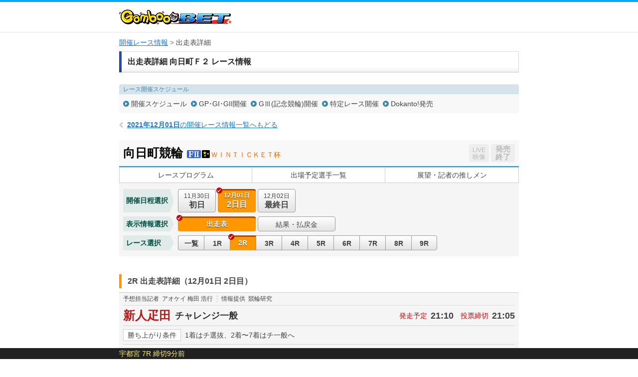

--- FILE ---
content_type: text/html; charset=UTF-8
request_url: https://keirin.kdreams.jp/gamboo/keirin-kaisai/race-card/odds/5420211130/54202111300200/2/3rentan/
body_size: 109992
content:
<!doctype html>
<html lang="ja">
<head>
<meta charset="utf-8">
<meta http-equiv="X-UA-Compatible" content="IE=edge">
<meta name="viewport" content="width=1024">
<meta name="format-detection" content="telephone=no">
<meta http-equiv="pragma" content="no-cache">
<meta http-equiv="Cache-Control" content="no-cache">
<meta http-equiv="expires" content="604800">
<link href="https://kdreams.r10s.jp/keirin/css/pc/base.css?ckl=1719280771" rel="stylesheet" type="text/css">
<link href="https://kdreams.r10s.jp/keirin/css/pc/raceinfo.css?ckl=1629045581" rel="stylesheet" type="text/css">
<link href="https://kdreams.r10s.jp/keirin/gamboo/css/pc/base-gamboo.css?ckl=1493607743" rel="stylesheet" type="text/css">
<link rel="apple-touch-icon" href="https://kdreams.r10s.jp/keirin/gamboo/images/pc/common/gamboo-touch-icon.png">
<link rel="icon" type="image/vnd.microsoft.icon" href="https://kdreams.r10s.jp/keirin/gamboo/images/pc/common/gamboo_favicon.ico">


<script type="text/javascript">
otk = '';

svPrevDay  = "20260102";
svToDay    = "20260103";
svThisYear = "2026";
svNowTime  = "1329";
svNextDay  = "20260104";
svPrevYobi = "金";
svToYobi   = "土";
svNextYobi = "日";

marqueeTime = 30000; // 1000=1秒
marqueeTimeDef = 5; // 分

kdUrl   = "https://my.keirin.kdreams.jp/gamboo/sso/go_old_keirin/?ac=";
baseUrl = "https://my.keirin.kdreams.jp/gamboo/";

ajaxMasterStatus = {
	"success"           : "kd-00000",
	"failure"           : "kd-01000",
	"loginErr"          : "ks-10001",
	"kaisaiNotFound"    : "ks-10400",
	"aggregating"       : "ks-10203",
	"loyalNoEntry"      : "ks-10200",
	"loyalAlreadyEntry" : "ks-10202",
	"loyalNotAvailable" : "ks-10201"
};

ajaxMasterErrorStatus = {
	close : 0, // default
	reload : 1,
	top : 2
}

device = 'pc';
devicePc = 'pc';
deviceSp = 'sp';
deviceMb = 'mb';
deviceTb = 'tb';
deviceApp = 'app';

dayMasterStatus = {
	prevDay  : parseInt('1', 10),
	toDay    : parseInt('2', 10),
	nextDay  : parseInt('3', 10),
	nextOpen : 4,
};

kakeshikiBunruiMasterData = {
	"kd"      : parseInt('1', 10),
	"basic"   : parseInt('2', 10),
	"dokanto" : parseInt('3', 10),
};

kakeshikiMasterName = {
	"k3"         : parseInt('1', 10),
	"k5"         : parseInt('2', 10),
	"bd"         : parseInt('3', 10),
	"k7"         : parseInt('4', 10),
	"sanrentan"  : parseInt('5', 10),
	"nishatan"   : parseInt('6', 10),
	"sanrenfuku" : parseInt('7', 10),
	"nishafuku"  : parseInt('8', 10),
	"niwakutan"  : parseInt('9', 10),
	"niwakufuku" : parseInt('10', 10),
	"wide"       : parseInt('11', 10),
	"k3two"      : parseInt('12', 10),
	"d4two"      : parseInt('13', 10),
	"d7"         : parseInt('14', 10),
};

normalKakeshikiMaster = {
	"sanrentan"  : parseInt('5',    10)
	, "nishatan"   : parseInt('6',  10)
	, "sanrenfuku" : parseInt('7', 10)
	, "nishafuku"  : parseInt('8',  10)
	, "niwakutan"  : parseInt('9',  10)
	, "niwakufuku" : parseInt('10', 10)
	, "wide"       : parseInt('11',     10)
};

kakeshikiMasterOrder = {
	"0" : 0, // 通常賭式
	"1" : parseInt('1', 10),
	"2" : parseInt('2', 10),
	"3" : parseInt('12', 10),
	"4" : parseInt('4', 10),
	"5" : parseInt('3', 10),
	"6" : parseInt('14', 10),
	"7" : parseInt('13', 10),
};

kaisaiDayMasterStatus = {
	"1"  : "初日",
	"2"  : "2日目",
	"3"  : "3日目",
	"4"  : "4日目",
	"5"  : "5日目",
	"6"  : "6日目",
	"7"  : "7日目",
	"8"  : "8日目",
	"9"  : "9日目",
	"99"  : "最終日",
};

kakeshikiMasterData = {
	"0" : {
		kakeshikiBunrui : parseInt('2', 10),
		kakeshikiName : "通常車券",
		kakeshikiType : 1,
	},
	"1" : {
		kakeshikiBunrui : parseInt('1', 10),
		kakeshikiName : "K3",
		kakeshikiType : 2,
	},
	"2" : {
		kakeshikiBunrui : parseInt('1', 10),
		kakeshikiName : "K5",
		kakeshikiType : 2,
	},
	"3" : {
		kakeshikiBunrui : parseInt('1', 10),
		kakeshikiName : "BiGDREAM",
		kakeshikiType : 3,
	},
	"4" : {
		kakeshikiBunrui : parseInt('1', 10),
		kakeshikiName : "K7",
		kakeshikiType : 3,
	},
	"5" : {
		kakeshikiBunrui : parseInt('2', 10),
		kakeshikiName : "3連単",
		kakeshikiType : 1,
	},
	"6" : {
		kakeshikiBunrui : parseInt('2', 10),
		kakeshikiName : "2車単",
		kakeshikiType : 1,
	},
	"7" : {
		kakeshikiBunrui : parseInt('2', 10),
		kakeshikiName : "3連複",
		kakeshikiType : 1,
	},
	"8" : {
		kakeshikiBunrui : parseInt('2', 10),
		kakeshikiName : "2車複",
		kakeshikiType : 1,
	},
	"9" : {
		kakeshikiBunrui : parseInt('2', 10),
		kakeshikiName : "2枠単",
		kakeshikiType : 1,
	},
	"10" : {
		kakeshikiBunrui : parseInt('2', 10),
		kakeshikiName : "2枠複",
		kakeshikiType : 1,
	},
	"11" : {
		kakeshikiBunrui : parseInt('2', 10),
		kakeshikiName : "ワイド",
		kakeshikiType : 1,
	},
	"12" : {
		kakeshikiBunrui : parseInt('1', 10),
		kakeshikiName : "K3two",
		kakeshikiType : 2,
	},
	"13" : {
		kakeshikiBunrui : parseInt('3', 10),
		kakeshikiName : "Dokanto4two",
		kakeshikiType : 3,
	},
	"14" : {
		kakeshikiBunrui : parseInt('3', 10),
		kakeshikiName : "Dokanto7",
		kakeshikiType : 3,
	},
};

commFlg = {
	"trueFlg"           : "1",
	"falseFlg"          : "0",
};

ksBetBaitaiCdPC = "0";

pcLiveUrl = "https://keirin.kdreams.jp/gamboo/live/";
newPCLiveVideoUrl = 'https://keirin.kdreams.jp/gamboo/stadium/live/';

// PVモード
privateErrMsg      = "プライベートブラウズ機能がオンになっているか、シークレットモードをご利用中のため投票できません。";

// 車券販売場所ID
shakenSalePlaceId = '3';

</script>
<script src="https://kdreams.r10s.jp/keirin/js/lib/jquery.min.js?ckl=1494809431" type="text/javascript"></script>
<script src="https://kdreams.r10s.jp/keirin/js/lib/jquery.marquee.min.js?ckl=1494809431" type="text/javascript"></script>
<script src="https://kdreams.r10s.jp/keirin/js/lib/common.js?ckl=1756749849" type="text/javascript"></script>
<script src="https://kdreams.r10s.jp/keirin/js/lib/tate.js?ckl=1494809433" type="text/javascript"></script>
<script src="https://kdreams.r10s.jp/keirin/js/lib/marquee.js?ckl=1494809432" type="text/javascript"></script>
<script src="https://kdreams.r10s.jp/keirin/js/lib/raceinfo.forecast.js?ckl=1722228006" type="text/javascript"></script>
<script src="https://kdreams.r10s.jp/keirin/js/lib/scrollTop.js?ckl=1494809433" type="text/javascript"></script>
<title>レース出走表・オッズ | 向日町競輪 Ｆ２ ＷＩＮＴＩＣＫＥＴ杯 2日目（2021年12月01日） 2レース | 競輪投票は【GambooBET】</title>

</head>
<body>
<script type="text/javascript">
$(function(){
		$('.scroll a[href^=#]').click(function() {
		var href= $(this).attr("href");
		var target = $(href == "#" || href == "" ? 'html' : href);
		var position = target.offset().top;
		$('body,html').animate({scrollTop:position}, 500, 'swing');
		return false;
	});
});
</script>
<div id="PAGE_HEADER">
	<div class="container">
		<p class="logo logo_gamboo"><a href="https://gamboo.jp/"><img src="https://kdreams.r10s.jp/keirin/gamboo/images/pc/common/logo_gamboo.png" width="226" height="30" alt="GambooBET"></a></p>
	</div>
</div>
<!-- Main Start -->
<div id="MAIN" class="cf">
	<!-- InstanceBeginEditable name="Breadcrumb" -->
	<ul class="breadcrumb">
<li><strong><a href="https://keirin.kdreams.jp/gamboo/kaisai/">開催レース情報</a></strong></li>
<li>出走表詳細</li>
</ul>	<!-- InstanceEndEditable -->
	<!-- Article Start -->
	<div class="article">
		<!-- InstanceBeginEditable name="Contents" -->
		<!--  Section Start -->
		<section class="section raceinfo_section">

			<h1 class="section_title">出走表詳細 向日町Ｆ２ レース情報</h1><!-- #BeginLibraryItem "/Library/pc_raceinfo_nav.lbi" -->
						<div class="raceinfo_nav">
				<dl class="schedule_nav">
					<dt>レース開催スケジュール</dt>
					<dd>
						<ul class="cf">
						<li><a href="https://keirin.kdreams.jp/gamboo/schedule/search/2021/12/">開催スケジュール</a></li>
						<li><a href="https://keirin.kdreams.jp/gamboo/schedule/highgrade/search/2021/">GP･GI･GII開催</a></li>
						<li><a href="https://keirin.kdreams.jp/gamboo/schedule/grade/search/2021/">GⅢ(記念競輪)開催</a></li>
						<li><a href="https://keirin.kdreams.jp/gamboo/schedule/frace/search/2021/">特定レース開催</a></li>
						<li><a href="https://keirin.kdreams.jp/gamboo/schedule/dokanto/search/2021/1/">Dokanto!発売</a></li>
						</ul>
					</dd>
				</dl>
			</div>
			<p class="return_raceinfo">
				<a href="https://keirin.kdreams.jp/gamboo/kaisai/2021/12/01/"><span>2021年12月01日</span>の開催レース情報一覧へもどる</a>
			</p>
			<div class="kaisai_header cf">
				<h2 class="title">
					<span class="velodrome">向日町競輪</span>
					<span class="icon_grade gr1"></span>
					<span class="icon_status s3"></span>
										<span class="race">ＷＩＮＴＩＣＫＥＴ杯</span>
				</h2>
				<ul class="flt_r">
					<li class="btn_live">
						<span class="disabled"><span>LIVE</span>映像</span>
					</li>
					<li class="btn_bet">
						<span class="closed"><span class="disabled">発売<br>終了</span></span>
					</li>
				</ul>
			</div>
<!-- #EndLibraryItem --><!-- #BeginLibraryItem "/Library/pc_kaisai_global_nav.lbi" -->
			<ul class="kaisai_global_nav">
				<li><a href="https://keirin.kdreams.jp/gamboo/keirin-kaisai/race-program/5420211130/54202111300200/">レースプログラム</a></li>
				<li><a href="https://keirin.kdreams.jp/gamboo/keirin-kaisai/assen/5420211130/54202111300200/">出場予定選手一覧</a></li>
				<li><a href="https://keirin.kdreams.jp/gamboo/keirin-kaisai/race-news/5420211130/54202111300200/">展望・記者の推しメン</a></li>
			</ul>
<!-- #EndLibraryItem --><!-- #BeginLibraryItem "/Library/pc_kaisai_race_contents.lbi" --><div class="kaisai_race_data_nav">
				<dl class="date_nav cf">
					<dt>開催日程選択</dt>
					<dd>
						<ul class="cf">
							<li >

								<a href="https://keirin.kdreams.jp/gamboo/keirin-kaisai/race-card/odds/5420211130/54202111300100/2/3rentan/">
									<span class="date">11月30日</span><span class="day">初日</span>
																	</a>
							</li>
							<li class="active" >

								<a >
									<span class="date">12月01日</span><span class="day">2日目</span>
																	</a>
							</li>
							<li >

								<a href="https://keirin.kdreams.jp/gamboo/keirin-kaisai/race-card/odds/5420211130/54202111300300/2/3rentan/">
									<span class="date">12月02日</span><span class="day">最終日</span>
																	</a>
							</li>
						</ul>
					</dd>
				</dl>
				<dl class="data_info_nav cf">
					<dt>表示情報選択</dt>
					<dd>
						<ul class="cf">
							<li class="active" >
								<a >出走表</a>
							</li>
							<li >
								<a href="https://keirin.kdreams.jp/gamboo/keirin-kaisai/race-card/result/5420211130/54202111300200/2/">結果・払戻金</a>
							</li>


						</ul>
					</dd>
				</dl>
				<dl class="race_nav cf">
					<dt>レース選択</dt>
					<dd>
						<ul class="cf">
							<li >
								<a href="https://keirin.kdreams.jp/gamboo/keirin-kaisai/race-list/5420211130/54202111300200/">
									一覧
								</a>
							</li>
							<li >
								<a href="https://keirin.kdreams.jp/gamboo/keirin-kaisai/race-card/odds/5420211130/54202111300200/01/3rentan/">
									1R
								</a>
							</li>
							<li  class="active" >
								<a >
									2R
								</a>
							</li>
							<li >
								<a href="https://keirin.kdreams.jp/gamboo/keirin-kaisai/race-card/odds/5420211130/54202111300200/03/3rentan/">
									3R
								</a>
							</li>
							<li >
								<a href="https://keirin.kdreams.jp/gamboo/keirin-kaisai/race-card/odds/5420211130/54202111300200/04/3rentan/">
									4R
								</a>
							</li>
							<li >
								<a href="https://keirin.kdreams.jp/gamboo/keirin-kaisai/race-card/odds/5420211130/54202111300200/05/3rentan/">
									5R
								</a>
							</li>
							<li >
								<a href="https://keirin.kdreams.jp/gamboo/keirin-kaisai/race-card/odds/5420211130/54202111300200/06/3rentan/">
									6R
								</a>
							</li>
							<li >
								<a href="https://keirin.kdreams.jp/gamboo/keirin-kaisai/race-card/odds/5420211130/54202111300200/07/3rentan/">
									7R
								</a>
							</li>
							<li >
								<a href="https://keirin.kdreams.jp/gamboo/keirin-kaisai/race-card/odds/5420211130/54202111300200/08/3rentan/">
									8R
								</a>
							</li>
							<li >
								<a href="https://keirin.kdreams.jp/gamboo/keirin-kaisai/race-card/odds/5420211130/54202111300200/09/3rentan/">
									9R
								</a>
							</li>
						</ul>
					</dd>
				</dl>
			</div>
			<div class="race_header cf" id="RACECARD">
				<h3 class="raceinfo_title"><span>2R 出走表詳細（12月01日 2日目）</span></h3>
			</div>


			<div class="racecard_area_container">
				<dl class="tipster_note cf">
					<dt>予想担当記者</dt>
					<dd>アオケイ 梅田 浩行</dd>
					<dt>情報提供</dt>
					<dd>競輪研究</dd>
				</dl>
				<div class="race_title_header cf">
					<h2 class="title">新人疋田</h2>
					<p class="status">
					<span>チャレンジ一般</span>
					</p>
					<dl class="time">
						<dt>発走予定</dt>
						<dd>21:10</dd>
						<dt>投票締切</dt>
						<dd>21:05</dd>
					</dl>
				</div>
				<dl class="condition cf">
					<dt>勝ち上がり条件</dt>
					<dd>1着はチ選抜、2着〜7着はチ一般へ</dd>
				</dl>

				<div class="racecard_area_top_header">
					<p class="approach_guide">【誘導員】内山 貴裕 Ａ１</p>
					<ul class="racecard_area_top_header_sub_nav cf">
												<li><a href="#detail">オッズ</a></li>
																		<li><a href="https://keirin.kdreams.jp/gamboo/keirin-kaisai/race-card/yoso/5420211130/54202111300200/2/#detail">展開予想･狙い目</a></li>
																		<li><a href="https://keirin.kdreams.jp/gamboo/keirin-kaisai/race-card/result/5420211130/54202111300200/2/#detail">結果･払戻金</a></li>
											</ul>
				</div>

				<div class="racecard_area">
					<div class="racecard_area_header cf">
						<ul class="racecard_area_nav cf">
							<li id="jsRacerCardDetail" class="active"><a href="javascript:void(0);">出走表<br>詳細</a></li>
							<li id="jsRacerCardComment" class=""><a href="javascript:void(0);">選手コメント<br>前回出走レース成績</a></li>
							<li id="jsRacerCardBasho" class=""><a href="javascript:void(0);">今場所・前場所・前々場所<br>出走レース成績</a></li>
							<li id="jsRacerCardAoYear" class=""><a href="javascript:void(0);">年間勝利度数</a></li>
							<li id="jsRacerCardAoLength" class=""><a href="javascript:void(0);">同走路年間<br>勝利度数</a></li>
							<li id="jsRacerCardAoBankYear" class=""><a href="javascript:void(0);">当所5年</a></li>
						</ul>
					</div>

					<div class="racecard_area_inner cf jsRacerCardDetail">
						<table class="racecard_table">
							<tr>
								<th rowspan="2" >予<br>想</th>
								<th rowspan="2" >好<br>気<br>合</th>
								<th rowspan="2" class="bdr_r ">総<br>評</th>
								<th rowspan="2">枠<br>番</th>
								<th rowspan="2">車<br>番</th>
								<th rowspan="2" class="bdr_r">選手名<br>府県/年齢/期別</th>
								<th rowspan="2">級<br>班</th>
								<th rowspan="2" class="bdr_r">脚<br>質</th>
								<th rowspan="2">ギヤ<br>倍数</th>
								<th colspan="16">直近4ヶ月の成績</th>
							</tr>
							<tr>
								<th class="bdr_r">競走得点</th>
								<th>S</th>
																								<th class="bdr_r">B</th>
								<th>逃</th>
								<th>捲</th>
								<th>差</th>
								<th class="bdr_r">マ</th>
								<th>1<br>着</th>
								<th>2<br>着</th>
								<th>3<br>着</th>
								<th class="bdr_r">着<br>外</th>
								<th>勝<br>率</th>
								<th>2連<br>対率</th>
								<th>3連<br>対率</th>
							</tr>
							<tr class="n1 missing">
								<td class="tip"><span class="icon icon_t1">◎</span></td>
								<td class="kiai"></td>
								<td class="evaluation bdr_r"><span>2</span></td>
								<td class="bracket missing " >1</td>
								<td class="num"><span>1</span></td>
								<td class="rider bdr_r">
									疋田 力也<br><span class="home">愛　知/20/119</span>
									<span class="caution">（欠車）</span>								</td>
								<td>A3</td>
								<td class="bdr_r">逃</td>
								<td>3.92</td>
								<td class="bdr_r">
								76.83								</td>
								<td>
								1								</td>
																								<td class="bdr_r">
								7								</td>
								<td>
								5								</td>
								<td>
								<span class="best">2</span>
								</td>
								<td>
								0								</td>
								<td class="bdr_r">
								0								</td>
								<td>
								4								</td>
								<td>
								3								</td>
								<td>
								2								</td>
								<td class="bdr_r">
								4								</td>
								<td>
								30.7								</td>
								<td>
								53.8								</td>
								<td class="bdr_r">
								69.2								</td>
							</tr>


							<tr class="n2 ">
								<td class="tip"><span class="icon icon_t2">○</span></td>
								<td class="kiai"></td>
								<td class="evaluation bdr_r"><span>3</span></td>
								<td class="bracket missing " >2</td>
								<td class="num"><span>2</span></td>
								<td class="rider bdr_r">
									西田 潤<br><span class="home">富　山/55/63</span>
																	</td>
								<td>A3</td>
								<td class="bdr_r">追</td>
								<td>3.92</td>
								<td class="bdr_r">
								<span class="best">72.29</span>
								</td>
								<td>
								<span class="best">7</span>
								</td>
																								<td class="bdr_r">
								0								</td>
								<td>
								0								</td>
								<td>
								0								</td>
								<td>
								<span class="best">3</span>
								</td>
								<td class="bdr_r">
								<span class="best">7</span>
								</td>
								<td>
								<span class="best">2</span>
								</td>
								<td>
								<span class="best">8</span>
								</td>
								<td>
								<span class="best">4</span>
								</td>
								<td class="bdr_r">
								10								</td>
								<td>
								<span class="best">8.3</span>
								</td>
								<td>
								<span class="best">41.6</span>
								</td>
								<td class="bdr_r">
								<span class="best">58.3</span>
								</td>
							</tr>


							<tr class="n3 ">
								<td class="tip"><span class="icon icon_t3">×</span></td>
								<td class="kiai"></td>
								<td class="evaluation bdr_r"><span>4</span></td>
								<td class="bracket missing " >3</td>
								<td class="num"><span>3</span></td>
								<td class="rider bdr_r">
									藤原 義浩<br><span class="home">徳　島/48/76</span>
																	</td>
								<td>A3</td>
								<td class="bdr_r">追</td>
								<td>3.85</td>
								<td class="bdr_r">
								68.70								</td>
								<td>
								1								</td>
																								<td class="bdr_r">
								0								</td>
								<td>
								0								</td>
								<td>
								1								</td>
								<td>
								2								</td>
								<td class="bdr_r">
								0								</td>
								<td>
								1								</td>
								<td>
								2								</td>
								<td>
								2								</td>
								<td class="bdr_r">
								12								</td>
								<td>
								5.8								</td>
								<td>
								17.6								</td>
								<td class="bdr_r">
								29.4								</td>
							</tr>


							<tr class="n4 ">
								<td class="tip"><span class="icon icon_t6">▲</span></td>
								<td class="kiai"></td>
								<td class="evaluation bdr_r"><span>4</span></td>
								<td class="bracket missing " >4</td>
								<td class="num"><span>4</span></td>
								<td class="rider bdr_r">
									吉田 稔<br><span class="home">大　分/47/75</span>
																	</td>
								<td>A3</td>
								<td class="bdr_r">追</td>
								<td>3.93</td>
								<td class="bdr_r">
								68.47								</td>
								<td>
								1								</td>
																								<td class="bdr_r">
								0								</td>
								<td>
								0								</td>
								<td>
								0								</td>
								<td>
								1								</td>
								<td class="bdr_r">
								4								</td>
								<td>
								1								</td>
								<td>
								4								</td>
								<td>
								2								</td>
								<td class="bdr_r">
								16								</td>
								<td>
								4.3								</td>
								<td>
								21.7								</td>
								<td class="bdr_r">
								30.4								</td>
							</tr>


							<tr class="n5 ">
								<td class="tip"><span class="icon icon_t4">△</span></td>
								<td class="kiai"></td>
								<td class="evaluation bdr_r"><span>5</span></td>
								<td class="bracket missing " >5</td>
								<td class="num"><span>5</span></td>
								<td class="rider bdr_r">
									浅井 雄三<br><span class="home">岐　阜/49/79</span>
																	</td>
								<td>A3</td>
								<td class="bdr_r">逃</td>
								<td>3.92</td>
								<td class="bdr_r">
								67.33								</td>
								<td>
								0								</td>
																								<td class="bdr_r">
								<span class="best">2</span>
								</td>
								<td>
								<span class="best">2</span>
								</td>
								<td>
								<span class="best">2</span>
								</td>
								<td>
								0								</td>
								<td class="bdr_r">
								0								</td>
								<td>
								1								</td>
								<td>
								3								</td>
								<td>
								3								</td>
								<td class="bdr_r">
								14								</td>
								<td>
								4.7								</td>
								<td>
								19.0								</td>
								<td class="bdr_r">
								33.3								</td>
							</tr>


							<tr class="n6 ">
								<td class="tip"><span class="icon icon_t5">注</span></td>
								<td class="kiai"></td>
								<td class="evaluation bdr_r"><span>5</span></td>
								<td class="bracket missing "  rowspan="2" >6</td>
								<td class="num"><span>6</span></td>
								<td class="rider bdr_r">
									久保田 奉文<br><span class="home">福　井/43/86</span>
																	</td>
								<td>A3</td>
								<td class="bdr_r">追</td>
								<td>3.92</td>
								<td class="bdr_r">
								66.23								</td>
								<td>
								4								</td>
																								<td class="bdr_r">
								0								</td>
								<td>
								0								</td>
								<td>
								0								</td>
								<td>
								0								</td>
								<td class="bdr_r">
								1								</td>
								<td>
								0								</td>
								<td>
								1								</td>
								<td>
								1								</td>
								<td class="bdr_r">
								19								</td>
								<td>
								0.0								</td>
								<td>
								4.7								</td>
								<td class="bdr_r">
								9.5								</td>
							</tr>


							<tr class="n7 ">
								<td class="tip"></td>
								<td class="kiai"></td>
								<td class="evaluation bdr_r"><span>6</span></td>
								<td class="num"><span>7</span></td>
								<td class="rider bdr_r">
									田村 英輝<br><span class="home">徳　島/46/78</span>
																	</td>
								<td>A3</td>
								<td class="bdr_r">逃</td>
								<td>3.92</td>
								<td class="bdr_r">
								62.90								</td>
								<td>
								0								</td>
																								<td class="bdr_r">
								0								</td>
								<td>
								0								</td>
								<td>
								0								</td>
								<td>
								0								</td>
								<td class="bdr_r">
								0								</td>
								<td>
								0								</td>
								<td>
								0								</td>
								<td>
								0								</td>
								<td class="bdr_r">
								21								</td>
								<td>
								0.0								</td>
								<td>
								0.0								</td>
								<td class="bdr_r">
								0.0								</td>
							</tr>


						</table>
					</div>


					<div class="racecard_area_inner cf jsRacerCardComment" style="display:none">
						<table class="racecard_table">
							<tr>
								<th rowspan="2" >予<br>想</th>
								<th rowspan="2" >好<br>気<br>合</th>
								<th rowspan="2" class="bdr_r ">総<br>評</th>
								<th rowspan="2">枠<br>番</th>
								<th rowspan="2">車<br>番</th>
								<th rowspan="2" class="bdr_r">選手名<br>府県/年齢/期別</th>
								<th rowspan="2">級<br>班</th>
								<th rowspan="2" class="bdr_r">脚<br>質</th>
								<th rowspan="2">ギヤ<br>倍数</th>
								<th class="bdr_r" rowspan="2">競走得点</th>
								<th class="bdr_r" rowspan="2">選手コメント</th>
								<th colspan="4">前回出走レースの成績</th>
							</tr>
							<tr>
								<th>開<br>催<br>日</th>
								<th class="race"><p class="tate"><span>レ</span><span><span><span class="rotate">ー</span></span></span><span>ス</span></p></th>
								<th>着<br>順</th>
								<th>走り評</th>
							</tr>
										<tr class="n1 missing">
								<td class="tip"><span class="icon icon_t1">◎</span></td>
								<td class="kiai"></td>
								<td class="evaluation bdr_r"><span>2</span></td>
																					<td class="bracket missing " >1</td>
															<td class="num"><span>1</span></td>
								<td class="rider bdr_r">
									疋田 力也<br><span class="home">愛　知/20/119</span>
									<span class="caution">（欠車）</span>								</td>
								<td>A3</td>
								<td class="bdr_r">逃</td>
											<td>3.92</td>
											<td class="bdr_r">
											76.83											</td>
								<td class="comment bdr_r">自力。</td>
								<td>初日</td>
								<td>1R</td>
								<td class="last_result bdr_r"><span class="result_5">5</span></td>
								<td class="last_result"><a target="_blank" href="https://keirin.kdreams.jp/gamboo/keirin-kaisai/race-card/result/5420211130/54202111300100/01/#detail"><span class="detail">詳細</span></a></span></td>
							</tr>
												<tr class="n2 ">
								<td class="tip"><span class="icon icon_t2">○</span></td>
								<td class="kiai"></td>
								<td class="evaluation bdr_r"><span>3</span></td>
																					<td class="bracket missing " >2</td>
															<td class="num"><span>2</span></td>
								<td class="rider bdr_r">
									西田 潤<br><span class="home">富　山/55/63</span>
																	</td>
								<td>A3</td>
								<td class="bdr_r">追</td>
											<td>3.92</td>
											<td class="bdr_r">
											<span class="best">72.29</span>
											</td>
								<td class="comment bdr_r">疋田君。</td>
								<td>初日</td>
								<td>1R</td>
								<td class="last_result bdr_r"><span class="result_6">6</span></td>
								<td class="last_result"><a target="_blank" href="https://keirin.kdreams.jp/gamboo/keirin-kaisai/race-card/result/5420211130/54202111300100/01/#detail"><span class="detail">詳細</span></a></span></td>
							</tr>
												<tr class="n3 ">
								<td class="tip"><span class="icon icon_t3">×</span></td>
								<td class="kiai"></td>
								<td class="evaluation bdr_r"><span>4</span></td>
																					<td class="bracket missing " >3</td>
															<td class="num"><span>3</span></td>
								<td class="rider bdr_r">
									藤原 義浩<br><span class="home">徳　島/48/76</span>
																	</td>
								<td>A3</td>
								<td class="bdr_r">追</td>
											<td>3.85</td>
											<td class="bdr_r">
											68.70											</td>
								<td class="comment bdr_r">田村君。</td>
								<td>初日</td>
								<td>3R</td>
								<td class="last_result bdr_r"><span class="result_5">5</span></td>
								<td class="last_result"><a target="_blank" href="https://keirin.kdreams.jp/gamboo/keirin-kaisai/race-card/result/5420211130/54202111300100/03/#detail"><span class="detail">詳細</span></a></span></td>
							</tr>
												<tr class="n4 ">
								<td class="tip"><span class="icon icon_t6">▲</span></td>
								<td class="kiai"></td>
								<td class="evaluation bdr_r"><span>4</span></td>
																					<td class="bracket missing " >4</td>
															<td class="num"><span>4</span></td>
								<td class="rider bdr_r">
									吉田 稔<br><span class="home">大　分/47/75</span>
																	</td>
								<td>A3</td>
								<td class="bdr_r">追</td>
											<td>3.93</td>
											<td class="bdr_r">
											68.47											</td>
								<td class="comment bdr_r">徳島勢から。</td>
								<td>初日</td>
								<td>4R</td>
								<td class="last_result bdr_r"><span class="result_6">6</span></td>
								<td class="last_result"><a target="_blank" href="https://keirin.kdreams.jp/gamboo/keirin-kaisai/race-card/result/5420211130/54202111300100/04/#detail"><span class="detail">詳細</span></a></span></td>
							</tr>
												<tr class="n5 ">
								<td class="tip"><span class="icon icon_t4">△</span></td>
								<td class="kiai"></td>
								<td class="evaluation bdr_r"><span>5</span></td>
																					<td class="bracket missing " >5</td>
															<td class="num"><span>5</span></td>
								<td class="rider bdr_r">
									浅井 雄三<br><span class="home">岐　阜/49/79</span>
																	</td>
								<td>A3</td>
								<td class="bdr_r">逃</td>
											<td>3.92</td>
											<td class="bdr_r">
											67.33											</td>
								<td class="comment bdr_r">自力。</td>
								<td>初日</td>
								<td>2R</td>
								<td class="last_result bdr_r"><span class="result_6">6</span></td>
								<td class="last_result"><a target="_blank" href="https://keirin.kdreams.jp/gamboo/keirin-kaisai/race-card/result/5420211130/54202111300100/02/#detail"><span class="detail">詳細</span></a></span></td>
							</tr>
												<tr class="n6 ">
								<td class="tip"><span class="icon icon_t5">注</span></td>
								<td class="kiai"></td>
								<td class="evaluation bdr_r"><span>5</span></td>
																					<td class="bracket missing "  rowspan="2" >6</td>
															<td class="num"><span>6</span></td>
								<td class="rider bdr_r">
									久保田 奉文<br><span class="home">福　井/43/86</span>
																	</td>
								<td>A3</td>
								<td class="bdr_r">追</td>
											<td>3.92</td>
											<td class="bdr_r">
											66.23											</td>
								<td class="comment bdr_r">西田さん。</td>
								<td>初日</td>
								<td>2R</td>
								<td class="last_result bdr_r"><span class="result_4">4</span></td>
								<td class="last_result"><a target="_blank" href="https://keirin.kdreams.jp/gamboo/keirin-kaisai/race-card/result/5420211130/54202111300100/02/#detail"><span class="detail">詳細</span></a></span></td>
							</tr>
												<tr class="n7 ">
								<td class="tip"></td>
								<td class="kiai"></td>
								<td class="evaluation bdr_r"><span>6</span></td>
																						<td class="num"><span>7</span></td>
								<td class="rider bdr_r">
									田村 英輝<br><span class="home">徳　島/46/78</span>
																	</td>
								<td>A3</td>
								<td class="bdr_r">逃</td>
											<td>3.92</td>
											<td class="bdr_r">
											62.90											</td>
								<td class="comment bdr_r">自力。</td>
								<td>初日</td>
								<td>4R</td>
								<td class="last_result bdr_r"><span class="result_7">7</span></td>
								<td class="last_result"><a target="_blank" href="https://keirin.kdreams.jp/gamboo/keirin-kaisai/race-card/result/5420211130/54202111300100/04/#detail"><span class="detail">詳細</span></a></span></td>
							</tr>
									</table>
					</div>

					<div class="racecard_area_inner cf jsRacerCardBasho" style="display:none">
						<table class="racecard_table past_racecard_table">
							<tr>
								<th rowspan="2">枠<br>番</th>
								<th rowspan="2">車<br>番</th>
								<th rowspan="2" class="bdr_r">選手名<br>府県/年齢/期別</th>
								<th rowspan="2">競走得点</th>
								<th>今場所成績</th>
								<th>前場所成績</th>
								<th>前々場所成績</th>
							</tr>
							<tr>
								<th>日付/種目/着順/上り</th>
								<th>開催場<br>日付/種目/着順/上り</th>
								<th>開催場<br>日付/種目/着順/上り</th>
							</tr>
										<tr class="n1 missing">
							<td class="bracket missing " >1</td>
								<td class="num"><span>1</span></td>
								<td class="rider bdr_r">
									疋田 力也<br><span class="home">愛　知/20/119</span>
									<span class="caution">（欠車）</span>								</td>
								<td>
												76.83											</td>
											<td>
									<p class="stadium"></p>
									<ul>
													<li><span>11/30</span><span>チャレンジ予選</span><span>5着</span><span>12.5</span><span><a href="javascript:void(0) ;" onClick="windowOpen('https://keirin.kdreams.jp/gamboo/kaisai/digest/?kyogijoCd=54&kaisaiDate=20211130&gradeCd=1&raceNo=1', '', '745,455') ;">[映像]</a></span></li>
																			</ul>
								</td>
								<td>
									<p class="stadium">松山 Ｆ２</p>
									<ul>
													<li><span>11/20</span><span>チャレンジ予選</span><span>1着</span><span>12.2</span><span><a href="javascript:void(0) ;" onClick="windowOpen('https://keirin.kdreams.jp/gamboo/kaisai/digest/?kyogijoCd=75&kaisaiDate=20211120&gradeCd=1&raceNo=3', '', '745,455') ;">[映像]</a></span></li>
													<li><span>11/21</span><span>チャレンジ準決勝</span><span>1着</span><span>11.9</span><span><a href="javascript:void(0) ;" onClick="windowOpen('https://keirin.kdreams.jp/gamboo/kaisai/digest/?kyogijoCd=75&kaisaiDate=20211121&gradeCd=1&raceNo=3', '', '745,455') ;">[映像]</a></span></li>
													<li><span>11/22</span><span>チャレンジ決勝</span><span>1着</span><span>11.3</span><span><a href="javascript:void(0) ;" onClick="windowOpen('https://keirin.kdreams.jp/gamboo/kaisai/digest/?kyogijoCd=75&kaisaiDate=20211122&gradeCd=1&raceNo=8', '', '745,455') ;">[映像]</a></span></li>
												</ul>
								</td>
								<td>
									<p class="stadium">松阪 Ｆ２</p>
									<ul>
													<li><span>11/3</span><span>チャレンジ予選</span><span>1着</span><span>12.3</span><span><a href="javascript:void(0) ;" onClick="windowOpen('https://keirin.kdreams.jp/gamboo/kaisai/digest/?kyogijoCd=47&kaisaiDate=20211103&gradeCd=1&raceNo=1', '', '745,455') ;">[映像]</a></span></li>
													<li><span>11/4</span><span>チャレンジ準決勝</span><span>2着</span><span>12.1</span><span><a href="javascript:void(0) ;" onClick="windowOpen('https://keirin.kdreams.jp/gamboo/kaisai/digest/?kyogijoCd=47&kaisaiDate=20211104&gradeCd=1&raceNo=3', '', '745,455') ;">[映像]</a></span></li>
													<li><span>11/5</span><span>チャレンジ決勝</span><span>5着</span><span>11.3</span><span><a href="javascript:void(0) ;" onClick="windowOpen('https://keirin.kdreams.jp/gamboo/kaisai/digest/?kyogijoCd=47&kaisaiDate=20211105&gradeCd=1&raceNo=8', '', '745,455') ;">[映像]</a></span></li>
												</ul>
								</td>
							</tr>
												<tr class="n2 ">
							<td class="bracket missing " >2</td>
								<td class="num"><span>2</span></td>
								<td class="rider bdr_r">
									西田 潤<br><span class="home">富　山/55/63</span>
																	</td>
								<td>
												<span class="best">72.29</span>
											</td>
											<td>
									<p class="stadium"></p>
									<ul>
													<li><span>11/30</span><span>チャレンジ予選</span><span>6着</span><span>12.3</span><span><a href="javascript:void(0) ;" onClick="windowOpen('https://keirin.kdreams.jp/gamboo/kaisai/digest/?kyogijoCd=54&kaisaiDate=20211130&gradeCd=1&raceNo=1', '', '745,455') ;">[映像]</a></span></li>
																						</ul>
								</td>
								<td>
									<p class="stadium">富山 Ｆ２</p>
									<ul>
													<li><span>11/19</span><span>チャレンジ予選</span><span>2着</span><span>10.3</span><span><a href="javascript:void(0) ;" onClick="windowOpen('https://keirin.kdreams.jp/gamboo/kaisai/digest/?kyogijoCd=46&kaisaiDate=20211119&gradeCd=1&raceNo=2', '', '745,455') ;">[映像]</a></span></li>
													<li><span>11/20</span><span>チャレンジ準決勝</span><span>4着</span><span>10.7</span><span><a href="javascript:void(0) ;" onClick="windowOpen('https://keirin.kdreams.jp/gamboo/kaisai/digest/?kyogijoCd=46&kaisaiDate=20211120&gradeCd=1&raceNo=3', '', '745,455') ;">[映像]</a></span></li>
													<li><span>11/21</span><span>チャレンジ選抜</span><span>2着</span><span>10.6</span><span><a href="javascript:void(0) ;" onClick="windowOpen('https://keirin.kdreams.jp/gamboo/kaisai/digest/?kyogijoCd=46&kaisaiDate=20211121&gradeCd=1&raceNo=2', '', '745,455') ;">[映像]</a></span></li>
												</ul>
								</td>
								<td>
									<p class="stadium">奈良 Ｆ２</p>
									<ul>
													<li><span>11/9</span><span>チャレンジ予選</span><span>2着</span><span>10.4</span><span><a href="javascript:void(0) ;" onClick="windowOpen('https://keirin.kdreams.jp/gamboo/kaisai/digest/?kyogijoCd=53&kaisaiDate=20211109&gradeCd=1&raceNo=2', '', '745,455') ;">[映像]</a></span></li>
													<li><span>11/10</span><span>チャレンジ準決勝</span><span>3着</span><span>10.5</span><span><a href="javascript:void(0) ;" onClick="windowOpen('https://keirin.kdreams.jp/gamboo/kaisai/digest/?kyogijoCd=53&kaisaiDate=20211110&gradeCd=1&raceNo=4', '', '745,455') ;">[映像]</a></span></li>
													<li><span>11/11</span><span>チャレンジ決勝</span><span>3着</span><span>10.2</span><span><a href="javascript:void(0) ;" onClick="windowOpen('https://keirin.kdreams.jp/gamboo/kaisai/digest/?kyogijoCd=53&kaisaiDate=20211111&gradeCd=1&raceNo=8', '', '745,455') ;">[映像]</a></span></li>
												</ul>
								</td>
							</tr>
												<tr class="n3 ">
							<td class="bracket missing " >3</td>
								<td class="num"><span>3</span></td>
								<td class="rider bdr_r">
									藤原 義浩<br><span class="home">徳　島/48/76</span>
																	</td>
								<td>
												68.70											</td>
											<td>
									<p class="stadium"></p>
									<ul>
													<li><span>11/30</span><span>チャレンジ予選</span><span>5着</span><span>12.4</span><span><a href="javascript:void(0) ;" onClick="windowOpen('https://keirin.kdreams.jp/gamboo/kaisai/digest/?kyogijoCd=54&kaisaiDate=20211130&gradeCd=1&raceNo=3', '', '745,455') ;">[映像]</a></span></li>
																						</ul>
								</td>
								<td>
									<p class="stadium">松山 Ｆ２</p>
									<ul>
													<li><span>11/20</span><span>チャレンジ予選</span><span>6着</span><span>12.8</span><span><a href="javascript:void(0) ;" onClick="windowOpen('https://keirin.kdreams.jp/gamboo/kaisai/digest/?kyogijoCd=75&kaisaiDate=20211120&gradeCd=1&raceNo=4', '', '745,455') ;">[映像]</a></span></li>
													<li><span>11/21</span><span>チャレンジ一般</span><span>3着</span><span>12.9</span><span><a href="javascript:void(0) ;" onClick="windowOpen('https://keirin.kdreams.jp/gamboo/kaisai/digest/?kyogijoCd=75&kaisaiDate=20211121&gradeCd=1&raceNo=2', '', '745,455') ;">[映像]</a></span></li>
													<li><span>11/22</span><span>チャレンジ一般</span><span>3着</span><span>12.0</span><span><a href="javascript:void(0) ;" onClick="windowOpen('https://keirin.kdreams.jp/gamboo/kaisai/digest/?kyogijoCd=75&kaisaiDate=20211122&gradeCd=1&raceNo=1', '', '745,455') ;">[映像]</a></span></li>
												</ul>
								</td>
								<td>
									<p class="stadium">奈良 Ｆ２</p>
									<ul>
													<li><span>10/31</span><span>チャレンジ予選</span><span>2着</span><span>10.5</span><span><a href="javascript:void(0) ;" onClick="windowOpen('https://keirin.kdreams.jp/gamboo/kaisai/digest/?kyogijoCd=53&kaisaiDate=20211031&gradeCd=1&raceNo=2', '', '745,455') ;">[映像]</a></span></li>
													<li><span>11/1</span><span>チャレンジ準決勝</span><span>4着</span><span>10.5</span><span><a href="javascript:void(0) ;" onClick="windowOpen('https://keirin.kdreams.jp/gamboo/kaisai/digest/?kyogijoCd=53&kaisaiDate=20211101&gradeCd=1&raceNo=4', '', '745,455') ;">[映像]</a></span></li>
													<li><span>11/2</span><span>チャレンジ選抜</span><span>6着</span><span>10.7</span><span><a href="javascript:void(0) ;" onClick="windowOpen('https://keirin.kdreams.jp/gamboo/kaisai/digest/?kyogijoCd=53&kaisaiDate=20211102&gradeCd=1&raceNo=3', '', '745,455') ;">[映像]</a></span></li>
												</ul>
								</td>
							</tr>
												<tr class="n4 ">
							<td class="bracket missing " >4</td>
								<td class="num"><span>4</span></td>
								<td class="rider bdr_r">
									吉田 稔<br><span class="home">大　分/47/75</span>
																	</td>
								<td>
												68.47											</td>
											<td>
									<p class="stadium"></p>
									<ul>
													<li><span>11/30</span><span>チャレンジ予選</span><span>6着</span><span>12.2</span><span><a href="javascript:void(0) ;" onClick="windowOpen('https://keirin.kdreams.jp/gamboo/kaisai/digest/?kyogijoCd=54&kaisaiDate=20211130&gradeCd=1&raceNo=4', '', '745,455') ;">[映像]</a></span></li>
																						</ul>
								</td>
								<td>
									<p class="stadium">別府 Ｆ２</p>
									<ul>
													<li><span>11/21</span><span>チャレンジ予選</span><span>4着</span><span>12.1</span><span><a href="javascript:void(0) ;" onClick="windowOpen('https://keirin.kdreams.jp/gamboo/kaisai/digest/?kyogijoCd=86&kaisaiDate=20211121&gradeCd=1&raceNo=3', '', '745,455') ;">[映像]</a></span></li>
													<li><span>11/22</span><span>チャレンジ準決勝</span><span>5着</span><span>12.5</span><span><a href="javascript:void(0) ;" onClick="windowOpen('https://keirin.kdreams.jp/gamboo/kaisai/digest/?kyogijoCd=86&kaisaiDate=20211122&gradeCd=1&raceNo=3', '', '745,455') ;">[映像]</a></span></li>
													<li><span>11/23</span><span>チャレンジ選抜</span><span>3着</span><span>12.9</span><span><a href="javascript:void(0) ;" onClick="windowOpen('https://keirin.kdreams.jp/gamboo/kaisai/digest/?kyogijoCd=86&kaisaiDate=20211123&gradeCd=1&raceNo=4', '', '745,455') ;">[映像]</a></span></li>
												</ul>
								</td>
								<td>
									<p class="stadium">久留米 Ｆ２</p>
									<ul>
													<li><span>11/6</span><span>チャレンジ予選</span><span>5着</span><span>12.6</span><span><a href="javascript:void(0) ;" onClick="windowOpen('https://keirin.kdreams.jp/gamboo/kaisai/digest/?kyogijoCd=83&kaisaiDate=20211106&gradeCd=1&raceNo=3', '', '745,455') ;">[映像]</a></span></li>
													<li><span>11/7</span><span>チャレンジ一般</span><span>4着</span><span>12.3</span><span><a href="javascript:void(0) ;" onClick="windowOpen('https://keirin.kdreams.jp/gamboo/kaisai/digest/?kyogijoCd=83&kaisaiDate=20211107&gradeCd=1&raceNo=1', '', '745,455') ;">[映像]</a></span></li>
													<li><span>11/8</span><span>チャレンジ一般</span><span>4着</span><span>12.1</span><span><a href="javascript:void(0) ;" onClick="windowOpen('https://keirin.kdreams.jp/gamboo/kaisai/digest/?kyogijoCd=83&kaisaiDate=20211108&gradeCd=1&raceNo=1', '', '745,455') ;">[映像]</a></span></li>
												</ul>
								</td>
							</tr>
												<tr class="n5 ">
							<td class="bracket missing " >5</td>
								<td class="num"><span>5</span></td>
								<td class="rider bdr_r">
									浅井 雄三<br><span class="home">岐　阜/49/79</span>
																	</td>
								<td>
												67.33											</td>
											<td>
									<p class="stadium"></p>
									<ul>
													<li><span>11/30</span><span>チャレンジ予選</span><span>6着</span><span>11.7</span><span><a href="javascript:void(0) ;" onClick="windowOpen('https://keirin.kdreams.jp/gamboo/kaisai/digest/?kyogijoCd=54&kaisaiDate=20211130&gradeCd=1&raceNo=2', '', '745,455') ;">[映像]</a></span></li>
																						</ul>
								</td>
								<td>
									<p class="stadium">富山 Ｆ２</p>
									<ul>
													<li><span>11/19</span><span>チャレンジ予選</span><span>4着</span><span>9.4</span><span><a href="javascript:void(0) ;" onClick="windowOpen('https://keirin.kdreams.jp/gamboo/kaisai/digest/?kyogijoCd=46&kaisaiDate=20211119&gradeCd=1&raceNo=5', '', '745,455') ;">[映像]</a></span></li>
													<li><span>11/20</span><span>チャレンジ準決勝</span><span>6着</span><span>10.8</span><span><a href="javascript:void(0) ;" onClick="windowOpen('https://keirin.kdreams.jp/gamboo/kaisai/digest/?kyogijoCd=46&kaisaiDate=20211120&gradeCd=1&raceNo=5', '', '745,455') ;">[映像]</a></span></li>
													<li><span>11/21</span><span>チャレンジ選抜</span><span>5着</span><span>10.5</span><span><a href="javascript:void(0) ;" onClick="windowOpen('https://keirin.kdreams.jp/gamboo/kaisai/digest/?kyogijoCd=46&kaisaiDate=20211121&gradeCd=1&raceNo=2', '', '745,455') ;">[映像]</a></span></li>
												</ul>
								</td>
								<td>
									<p class="stadium">岐阜 Ｆ２</p>
									<ul>
													<li><span>11/12</span><span>チャレンジ予選</span><span>6着</span><span>11.9</span><span><a href="javascript:void(0) ;" onClick="windowOpen('https://keirin.kdreams.jp/gamboo/kaisai/digest/?kyogijoCd=43&kaisaiDate=20211112&gradeCd=1&raceNo=2', '', '745,455') ;">[映像]</a></span></li>
													<li><span>11/13</span><span>チャレンジ一般</span><span>7着</span><span>13.3</span><span><a href="javascript:void(0) ;" onClick="windowOpen('https://keirin.kdreams.jp/gamboo/kaisai/digest/?kyogijoCd=43&kaisaiDate=20211113&gradeCd=1&raceNo=1', '', '745,455') ;">[映像]</a></span></li>
													<li><span>11/14</span><span>チャレンジ一般</span><span>2着</span><span>12.0</span><span><a href="javascript:void(0) ;" onClick="windowOpen('https://keirin.kdreams.jp/gamboo/kaisai/digest/?kyogijoCd=43&kaisaiDate=20211114&gradeCd=1&raceNo=2', '', '745,455') ;">[映像]</a></span></li>
												</ul>
								</td>
							</tr>
												<tr class="n6 ">
							<td class="bracket missing "  rowspan="2" >6</td>
								<td class="num"><span>6</span></td>
								<td class="rider bdr_r">
									久保田 奉文<br><span class="home">福　井/43/86</span>
																	</td>
								<td>
												66.23											</td>
											<td>
									<p class="stadium"></p>
									<ul>
													<li><span>11/30</span><span>チャレンジ予選</span><span>4着</span><span>11.6</span><span><a href="javascript:void(0) ;" onClick="windowOpen('https://keirin.kdreams.jp/gamboo/kaisai/digest/?kyogijoCd=54&kaisaiDate=20211130&gradeCd=1&raceNo=2', '', '745,455') ;">[映像]</a></span></li>
																						</ul>
								</td>
								<td>
									<p class="stadium">松山 Ｆ２</p>
									<ul>
													<li><span>11/20</span><span>チャレンジ予選</span><span>4着</span><span>13.4</span><span><a href="javascript:void(0) ;" onClick="windowOpen('https://keirin.kdreams.jp/gamboo/kaisai/digest/?kyogijoCd=75&kaisaiDate=20211120&gradeCd=1&raceNo=1', '', '745,455') ;">[映像]</a></span></li>
													<li><span>11/21</span><span>チャレンジ一般</span><span>4着</span><span>12.6</span><span><a href="javascript:void(0) ;" onClick="windowOpen('https://keirin.kdreams.jp/gamboo/kaisai/digest/?kyogijoCd=75&kaisaiDate=20211121&gradeCd=1&raceNo=1', '', '745,455') ;">[映像]</a></span></li>
													<li><span>11/22</span><span>チャレンジ一般</span><span>7着</span><span>11.6</span><span><a href="javascript:void(0) ;" onClick="windowOpen('https://keirin.kdreams.jp/gamboo/kaisai/digest/?kyogijoCd=75&kaisaiDate=20211122&gradeCd=1&raceNo=1', '', '745,455') ;">[映像]</a></span></li>
												</ul>
								</td>
								<td>
									<p class="stadium">福井 Ｆ２</p>
									<ul>
													<li><span>11/10</span><span>チャレンジ予選</span><span>7着</span><span>13.5</span><span><a href="javascript:void(0) ;" onClick="windowOpen('https://keirin.kdreams.jp/gamboo/kaisai/digest/?kyogijoCd=51&kaisaiDate=20211110&gradeCd=1&raceNo=3', '', '745,455') ;">[映像]</a></span></li>
													<li><span>11/11</span><span>チャレンジ一般</span><span>4着</span><span>12.6</span><span><a href="javascript:void(0) ;" onClick="windowOpen('https://keirin.kdreams.jp/gamboo/kaisai/digest/?kyogijoCd=51&kaisaiDate=20211111&gradeCd=1&raceNo=1', '', '745,455') ;">[映像]</a></span></li>
													<li><span>11/12</span><span>チャレンジ一般</span><span>2着</span><span>12.3</span><span><a href="javascript:void(0) ;" onClick="windowOpen('https://keirin.kdreams.jp/gamboo/kaisai/digest/?kyogijoCd=51&kaisaiDate=20211112&gradeCd=1&raceNo=2', '', '745,455') ;">[映像]</a></span></li>
												</ul>
								</td>
							</tr>
												<tr class="n7 ">
								<td class="num"><span>7</span></td>
								<td class="rider bdr_r">
									田村 英輝<br><span class="home">徳　島/46/78</span>
																	</td>
								<td>
												62.90											</td>
											<td>
									<p class="stadium"></p>
									<ul>
													<li><span>11/30</span><span>チャレンジ予選</span><span>7着</span><span>13.7</span><span><a href="javascript:void(0) ;" onClick="windowOpen('https://keirin.kdreams.jp/gamboo/kaisai/digest/?kyogijoCd=54&kaisaiDate=20211130&gradeCd=1&raceNo=4', '', '745,455') ;">[映像]</a></span></li>
																						</ul>
								</td>
								<td>
									<p class="stadium">高知 Ｆ２</p>
									<ul>
													<li><span>11/17</span><span>チャレンジ予選</span><span>6着</span><span>15.3</span><span><a href="javascript:void(0) ;" onClick="windowOpen('https://keirin.kdreams.jp/gamboo/kaisai/digest/?kyogijoCd=74&kaisaiDate=20211117&gradeCd=1&raceNo=1', '', '745,455') ;">[映像]</a></span></li>
													<li><span>11/18</span><span>チャレンジ一般</span><span>7着</span><span>18.4</span><span><a href="javascript:void(0) ;" onClick="windowOpen('https://keirin.kdreams.jp/gamboo/kaisai/digest/?kyogijoCd=74&kaisaiDate=20211118&gradeCd=1&raceNo=2', '', '745,455') ;">[映像]</a></span></li>
													<li><span>11/19</span><span>チャレンジ一般</span><span>7着</span><span>23.4</span><span><a href="javascript:void(0) ;" onClick="windowOpen('https://keirin.kdreams.jp/gamboo/kaisai/digest/?kyogijoCd=74&kaisaiDate=20211119&gradeCd=1&raceNo=2', '', '745,455') ;">[映像]</a></span></li>
												</ul>
								</td>
								<td>
									<p class="stadium">奈良 Ｆ２</p>
									<ul>
													<li><span>10/31</span><span>チャレンジ予選</span><span>5着</span><span>12.5</span><span><a href="javascript:void(0) ;" onClick="windowOpen('https://keirin.kdreams.jp/gamboo/kaisai/digest/?kyogijoCd=53&kaisaiDate=20211031&gradeCd=1&raceNo=2', '', '745,455') ;">[映像]</a></span></li>
													<li><span>11/1</span><span>チャレンジ一般</span><span>5着</span><span>11.5</span><span><a href="javascript:void(0) ;" onClick="windowOpen('https://keirin.kdreams.jp/gamboo/kaisai/digest/?kyogijoCd=53&kaisaiDate=20211101&gradeCd=1&raceNo=2', '', '745,455') ;">[映像]</a></span></li>
													<li><span>11/2</span><span>チャレンジ一般</span><span>5着</span><span>14.0</span><span><a href="javascript:void(0) ;" onClick="windowOpen('https://keirin.kdreams.jp/gamboo/kaisai/digest/?kyogijoCd=53&kaisaiDate=20211102&gradeCd=1&raceNo=1', '', '745,455') ;">[映像]</a></span></li>
												</ul>
								</td>
							</tr>
									</table>
					</div>
						<!-- 年間勝利度数・グレード別勝利度数時 Start -->

					<div class="racecard_area_inner cf jsRacerCardAoYear" style="display:none">
						<table class="racecard_table">
							<tr>
								<th rowspan="3" >予<br>想</th>
								<th rowspan="3" >好<br>気<br>合</th>
								<th rowspan="3" class="bdr_r ">総<br>評</th>
								<th rowspan="3">枠<br>番</th>
								<th rowspan="3">車<br>番</th>
								<th rowspan="3" class="bdr_r">選手名<br>府県/年齢/期別</th>
								<th rowspan="3">級<br>班</th>
								<th rowspan="3" class="bdr_r">脚<br>質</th>
								<th rowspan="3">ギヤ<br>倍数</th>
								<th class="bdr_r" rowspan="3">競走得点</th>
								<th colspan="16">
									年間勝利度数
								</th>
							</tr>
							<tr>
								<th class="bdr_r" colspan="4">決勝</th>
								<th class="bdr_r" colspan="4">準決</th>
								<th class="bdr_r" colspan="4">選抜</th>
								<th class="bdr_r" colspan="4">予選</th>
							</tr>
							<tr>
								<th>1着</th>
								<th>2着</th>
								<th>3着</th>
								<th class="bdr_r">着外</th>
								<th>1着</th>
								<th>2着</th>
								<th>3着</th>
								<th class="bdr_r">着外</th>
								<th>1着</th>
								<th>2着</th>
								<th>3着</th>
								<th class="bdr_r">着外</th>
								<th>1着</th>
								<th>2着</th>
								<th>3着</th>
								<th class="bdr_r">着外</th>
							</tr>
							<tr class="n1 missing">
							<td class="tip">
								<span class="icon icon_t1">◎</span>
							</td>
							<td class="kiai"></td>
							</td>
							<td class="evaluation bdr_r">
								<span>2</span>
							</td>
							<td class="bracket missing " >1</td>
							<td class="num"><span>1</span></td>
							<td class="rider bdr_r">
								疋田 力也<br>
								<span class="home">愛　知/20/119									<span class="caution">（欠車）</span>
									</span>
							</td>
							<td>A3</td>
							<td class="bdr_r">逃</td>
							<td>3.92</td>
							<td class="bdr_r">
								76.83							</td>
							<td>
								1							</td>
							<td>
								0							</td>
							<td>
								<span class="best">1</span>
							</td>
							<td class="bdr_r">
								4							</td>


							<td>
								2							</td>
							<td>
								<span class="best">3</span>
							</td>
							<td>
								2							</td>
							<td class="bdr_r">
								1							</td>


							<td>
								1							</td>
							<td>
								0							</td>
							<td>
								0							</td>
							<td class="bdr_r">
								0							</td>


							<td>
								4							</td>
							<td>
								4							</td>
							<td>
								5							</td>
							<td class="bdr_r">
								2							</td>
							</tr>
							<tr class="n2 ">
							<td class="tip">
								<span class="icon icon_t2">○</span>
							</td>
							<td class="kiai"></td>
							</td>
							<td class="evaluation bdr_r">
								<span>3</span>
							</td>
							<td class="bracket missing " >2</td>
							<td class="num"><span>2</span></td>
							<td class="rider bdr_r">
								西田 潤<br>
								<span class="home">富　山/55/63									</span>
							</td>
							<td>A3</td>
							<td class="bdr_r">追</td>
							<td>3.92</td>
							<td class="bdr_r">
								<span class="best">72.29</span>
							</td>
							<td>
								0							</td>
							<td>
								<span class="best">1</span>
							</td>
							<td>
								<span class="best">1</span>
							</td>
							<td class="bdr_r">
								<span class="best">6</span>
							</td>


							<td>
								0							</td>
							<td>
								<span class="best">3</span>
							</td>
							<td>
								<span class="best">6</span>
							</td>
							<td class="bdr_r">
								<span class="best">17</span>
							</td>


							<td>
								<span class="best">2</span>
							</td>
							<td>
								4							</td>
							<td>
								0							</td>
							<td class="bdr_r">
								<span class="best">12</span>
							</td>


							<td>
								5							</td>
							<td>
								<span class="best">11</span>
							</td>
							<td>
								10							</td>
							<td class="bdr_r">
								22							</td>
							</tr>
							<tr class="n3 ">
							<td class="tip">
								<span class="icon icon_t3">×</span>
							</td>
							<td class="kiai"></td>
							</td>
							<td class="evaluation bdr_r">
								<span>4</span>
							</td>
							<td class="bracket missing " >3</td>
							<td class="num"><span>3</span></td>
							<td class="rider bdr_r">
								藤原 義浩<br>
								<span class="home">徳　島/48/76									</span>
							</td>
							<td>A3</td>
							<td class="bdr_r">追</td>
							<td>3.85</td>
							<td class="bdr_r">
								68.70							</td>
							<td>
								0							</td>
							<td>
								0							</td>
							<td>
								0							</td>
							<td class="bdr_r">
								2							</td>


							<td>
								<span class="best">1</span>
							</td>
							<td>
								1							</td>
							<td>
								2							</td>
							<td class="bdr_r">
								7							</td>


							<td>
								1							</td>
							<td>
								<span class="best">5</span>
							</td>
							<td>
								2							</td>
							<td class="bdr_r">
								11							</td>


							<td>
								9							</td>
							<td>
								8							</td>
							<td>
								5							</td>
							<td class="bdr_r">
								31							</td>
							</tr>
							<tr class="n4 ">
							<td class="tip">
								<span class="icon icon_t6">▲</span>
							</td>
							<td class="kiai"></td>
							</td>
							<td class="evaluation bdr_r">
								<span>4</span>
							</td>
							<td class="bracket missing " >4</td>
							<td class="num"><span>4</span></td>
							<td class="rider bdr_r">
								吉田 稔<br>
								<span class="home">大　分/47/75									</span>
							</td>
							<td>A3</td>
							<td class="bdr_r">追</td>
							<td>3.93</td>
							<td class="bdr_r">
								68.47							</td>
							<td>
								0							</td>
							<td>
								0							</td>
							<td>
								0							</td>
							<td class="bdr_r">
								0							</td>


							<td>
								0							</td>
							<td>
								0							</td>
							<td>
								1							</td>
							<td class="bdr_r">
								9							</td>


							<td>
								1							</td>
							<td>
								4							</td>
							<td>
								1							</td>
							<td class="bdr_r">
								3							</td>


							<td>
								2							</td>
							<td>
								7							</td>
							<td>
								11							</td>
							<td class="bdr_r">
								44							</td>
							</tr>
							<tr class="n5 ">
							<td class="tip">
								<span class="icon icon_t4">△</span>
							</td>
							<td class="kiai"></td>
							</td>
							<td class="evaluation bdr_r">
								<span>5</span>
							</td>
							<td class="bracket missing " >5</td>
							<td class="num"><span>5</span></td>
							<td class="rider bdr_r">
								浅井 雄三<br>
								<span class="home">岐　阜/49/79									</span>
							</td>
							<td>A3</td>
							<td class="bdr_r">逃</td>
							<td>3.92</td>
							<td class="bdr_r">
								67.33							</td>
							<td>
								0							</td>
							<td>
								0							</td>
							<td>
								<span class="best">1</span>
							</td>
							<td class="bdr_r">
								0							</td>


							<td>
								0							</td>
							<td>
								1							</td>
							<td>
								0							</td>
							<td class="bdr_r">
								7							</td>


							<td>
								1							</td>
							<td>
								0							</td>
							<td>
								2							</td>
							<td class="bdr_r">
								9							</td>


							<td>
								11							</td>
							<td>
								7							</td>
							<td>
								4							</td>
							<td class="bdr_r">
								46							</td>
							</tr>
							<tr class="n6 ">
							<td class="tip">
								<span class="icon icon_t5">注</span>
							</td>
							<td class="kiai"></td>
							</td>
							<td class="evaluation bdr_r">
								<span>5</span>
							</td>
							<td class="bracket missing "  rowspan="2" >6</td>
							<td class="num"><span>6</span></td>
							<td class="rider bdr_r">
								久保田 奉文<br>
								<span class="home">福　井/43/86									</span>
							</td>
							<td>A3</td>
							<td class="bdr_r">追</td>
							<td>3.92</td>
							<td class="bdr_r">
								66.23							</td>
							<td>
								0							</td>
							<td>
								0							</td>
							<td>
								0							</td>
							<td class="bdr_r">
								1							</td>


							<td>
								0							</td>
							<td>
								0							</td>
							<td>
								1							</td>
							<td class="bdr_r">
								9							</td>


							<td>
								0							</td>
							<td>
								1							</td>
							<td>
								<span class="best">3</span>
							</td>
							<td class="bdr_r">
								5							</td>


							<td>
								2							</td>
							<td>
								5							</td>
							<td>
								<span class="best">13</span>
							</td>
							<td class="bdr_r">
								<span class="best">60</span>
							</td>
							</tr>
							<tr class="n7 ">
							<td class="tip">
							</td>
							<td class="kiai"></td>
							</td>
							<td class="evaluation bdr_r">
								<span>6</span>
							</td>
							<td class="num"><span>7</span></td>
							<td class="rider bdr_r">
								田村 英輝<br>
								<span class="home">徳　島/46/78									</span>
							</td>
							<td>A3</td>
							<td class="bdr_r">逃</td>
							<td>3.92</td>
							<td class="bdr_r">
								62.90							</td>
							<td>
								0							</td>
							<td>
								0							</td>
							<td>
								0							</td>
							<td class="bdr_r">
								0							</td>


							<td>
								0							</td>
							<td>
								0							</td>
							<td>
								0							</td>
							<td class="bdr_r">
								4							</td>


							<td>
								0							</td>
							<td>
								1							</td>
							<td>
								0							</td>
							<td class="bdr_r">
								8							</td>


							<td>
								<span class="best">13</span>
							</td>
							<td>
								5							</td>
							<td>
								3							</td>
							<td class="bdr_r">
								59							</td>
							</tr>
						</table>
					</div>
						<!-- 年間勝利度数・グレード別勝利度数時 End -->

					<!-- 同走路年間勝利度数時 Start -->
					<div class="racecard_area_inner cf jsRacerCardAoLength" style="display:none">
						<table class="racecard_table">
							<tr>
								<th rowspan="2" >予<br>想</th>
								<th rowspan="2" >好<br>気<br>合</th>
								<th rowspan="2" class="bdr_r ">総<br>評</th>
								<th rowspan="2">枠<br>番</th>
								<th rowspan="2">車<br>番</th>
								<th rowspan="2" class="bdr_r">選手名<br>府県/年齢/期別</th>
								<th rowspan="2">級<br>班</th>
								<th rowspan="2" class="bdr_r">脚<br>質</th>
								<th rowspan="2">ギヤ<br>倍数</th>
								<th class="bdr_r" rowspan="2">競走得点</th>
								<th colspan="4">同走路年間勝利度数【400】</th>
							</tr>
							<tr>
								<th>1着</th>
								<th>2着</th>
								<th>3着</th>
								<th class="bdr_r">着外</th>
							</tr>
							<tr class="n1 missing">
							<td class="tip">
								<span class="icon icon_t1">◎</span>
							</td>
							<td class="kiai"></td>
							<td class="evaluation bdr_r">
								<span>2</span>
							</td>
							<td class="bracket missing " >1</td>
							<td class="num"><span>1</span></td>
							<td class="rider bdr_r">
								疋田 力也<br>
								<span class="home">愛　知/20/119									<span class="caution">（欠車）</span>
										</span>
							</td>
							<td>A3</td>
							<td class="bdr_r">逃</td>
							<td>3.92</td>
							<td class="bdr_r">
								76.83							</td>
							<td>
								6							</td>
							<td>
								5							</td>
							<td>
								5							</td>
							<td class="bdr_r">
								5							</td>
							</tr>
							<tr class="n2 ">
							<td class="tip">
								<span class="icon icon_t2">○</span>
							</td>
							<td class="kiai"></td>
							<td class="evaluation bdr_r">
								<span>3</span>
							</td>
							<td class="bracket missing " >2</td>
							<td class="num"><span>2</span></td>
							<td class="rider bdr_r">
								西田 潤<br>
								<span class="home">富　山/55/63										</span>
							</td>
							<td>A3</td>
							<td class="bdr_r">追</td>
							<td>3.92</td>
							<td class="bdr_r">
								<span class="best">72.29</span>
							</td>
							<td>
								4							</td>
							<td>
								10							</td>
							<td>
								<span class="best">12</span>
							</td>
							<td class="bdr_r">
								41							</td>
							</tr>
							<tr class="n3 ">
							<td class="tip">
								<span class="icon icon_t3">×</span>
							</td>
							<td class="kiai"></td>
							<td class="evaluation bdr_r">
								<span>4</span>
							</td>
							<td class="bracket missing " >3</td>
							<td class="num"><span>3</span></td>
							<td class="rider bdr_r">
								藤原 義浩<br>
								<span class="home">徳　島/48/76										</span>
							</td>
							<td>A3</td>
							<td class="bdr_r">追</td>
							<td>3.85</td>
							<td class="bdr_r">
								68.70							</td>
							<td>
								<span class="best">9</span>
							</td>
							<td>
								<span class="best">12</span>
							</td>
							<td>
								6							</td>
							<td class="bdr_r">
								35							</td>
							</tr>
							<tr class="n4 ">
							<td class="tip">
								<span class="icon icon_t6">▲</span>
							</td>
							<td class="kiai"></td>
							<td class="evaluation bdr_r">
								<span>4</span>
							</td>
							<td class="bracket missing " >4</td>
							<td class="num"><span>4</span></td>
							<td class="rider bdr_r">
								吉田 稔<br>
								<span class="home">大　分/47/75										</span>
							</td>
							<td>A3</td>
							<td class="bdr_r">追</td>
							<td>3.93</td>
							<td class="bdr_r">
								68.47							</td>
							<td>
								2							</td>
							<td>
								9							</td>
							<td>
								<span class="best">12</span>
							</td>
							<td class="bdr_r">
								47							</td>
							</tr>
							<tr class="n5 ">
							<td class="tip">
								<span class="icon icon_t4">△</span>
							</td>
							<td class="kiai"></td>
							<td class="evaluation bdr_r">
								<span>5</span>
							</td>
							<td class="bracket missing " >5</td>
							<td class="num"><span>5</span></td>
							<td class="rider bdr_r">
								浅井 雄三<br>
								<span class="home">岐　阜/49/79										</span>
							</td>
							<td>A3</td>
							<td class="bdr_r">逃</td>
							<td>3.92</td>
							<td class="bdr_r">
								67.33							</td>
							<td>
								8							</td>
							<td>
								8							</td>
							<td>
								5							</td>
							<td class="bdr_r">
								45							</td>
							</tr>
							<tr class="n6 ">
							<td class="tip">
								<span class="icon icon_t5">注</span>
							</td>
							<td class="kiai"></td>
							<td class="evaluation bdr_r">
								<span>5</span>
							</td>
							<td class="bracket missing "  rowspan="2" >6</td>
							<td class="num"><span>6</span></td>
							<td class="rider bdr_r">
								久保田 奉文<br>
								<span class="home">福　井/43/86										</span>
							</td>
							<td>A3</td>
							<td class="bdr_r">追</td>
							<td>3.92</td>
							<td class="bdr_r">
								66.23							</td>
							<td>
								2							</td>
							<td>
								5							</td>
							<td>
								<span class="best">12</span>
							</td>
							<td class="bdr_r">
								<span class="best">60</span>
							</td>
							</tr>
							<tr class="n7 ">
							<td class="tip">
							</td>
							<td class="kiai"></td>
							<td class="evaluation bdr_r">
								<span>6</span>
							</td>
							<td class="num"><span>7</span></td>
							<td class="rider bdr_r">
								田村 英輝<br>
								<span class="home">徳　島/46/78										</span>
							</td>
							<td>A3</td>
							<td class="bdr_r">逃</td>
							<td>3.92</td>
							<td class="bdr_r">
								62.90							</td>
							<td>
								<span class="best">9</span>
							</td>
							<td>
								3							</td>
							<td>
								3							</td>
							<td class="bdr_r">
								56							</td>
							</tr>
						</table>
						<!-- 同走路年間勝利度数時 End -->
					</div>
					<div class="racecard_area_inner cf jsRacerCardAoBankYear" style="display:none">
						<!-- 当所5年時 Start -->
						<table class="racecard_table">
							<tr>
								<th rowspan="2" >予<br>想</th>
								<th rowspan="2" >好<br>気<br>合</th>
								<th rowspan="2" class="bdr_r ">総<br>評</th>
								<th rowspan="2">枠<br>番</th>
								<th rowspan="2">車<br>番</th>
								<th rowspan="2" class="bdr_r">選手名<br>府県/年齢/期別</th>
								<th rowspan="2">級<br>班</th>
								<th rowspan="2" class="bdr_r">脚<br>質</th>
								<th rowspan="2">ギヤ<br>倍数</th>
								<th class="bdr_r" rowspan="2">競走得点</th>
								<th colspan="4">当所5年</th>
							</tr>
							<tr>
								<th>1着</th>
								<th>2着</th>
								<th>3着</th>
								<th class="bdr_r">着外</th>
							</tr>
							<tr class="n1 missing">
							<td class="tip">
								<span class="icon icon_t1">◎</span>
							</td>
							<td class="kiai"></td>
							<td class="evaluation bdr_r">
								<span>2</span>
							</td>
							<td class="bracket missing " >1</td>
							<td class="num"><span>1</span></td>
							<td class="rider bdr_r">
								疋田 力也<br>
								<span class="home">愛　知/20/119									<span class="caution">（欠車）</span>
									</span>
							</td>
							<td>A3</td>
							<td class="bdr_r">逃</td>
							<td>3.92</td>
							<td class="bdr_r">
								76.83							</td>
							<td>
								1							</td>
							<td>
								1							</td>
							<td>
								0							</td>
							<td class="bdr_r">
								0							</td>
							</tr>
							<tr class="n2 ">
							<td class="tip">
								<span class="icon icon_t2">○</span>
							</td>
							<td class="kiai"></td>
							<td class="evaluation bdr_r">
								<span>3</span>
							</td>
							<td class="bracket missing " >2</td>
							<td class="num"><span>2</span></td>
							<td class="rider bdr_r">
								西田 潤<br>
								<span class="home">富　山/55/63									</span>
							</td>
							<td>A3</td>
							<td class="bdr_r">追</td>
							<td>3.92</td>
							<td class="bdr_r">
								<span class="best">72.29</span>
							</td>
							<td>
								1							</td>
							<td>
								1							</td>
							<td>
								0							</td>
							<td class="bdr_r">
								10							</td>
							</tr>
							<tr class="n3 ">
							<td class="tip">
								<span class="icon icon_t3">×</span>
							</td>
							<td class="kiai"></td>
							<td class="evaluation bdr_r">
								<span>4</span>
							</td>
							<td class="bracket missing " >3</td>
							<td class="num"><span>3</span></td>
							<td class="rider bdr_r">
								藤原 義浩<br>
								<span class="home">徳　島/48/76									</span>
							</td>
							<td>A3</td>
							<td class="bdr_r">追</td>
							<td>3.85</td>
							<td class="bdr_r">
								68.70							</td>
							<td>
								1							</td>
							<td>
								1							</td>
							<td>
								1							</td>
							<td class="bdr_r">
								6							</td>
							</tr>
							<tr class="n4 ">
							<td class="tip">
								<span class="icon icon_t6">▲</span>
							</td>
							<td class="kiai"></td>
							<td class="evaluation bdr_r">
								<span>4</span>
							</td>
							<td class="bracket missing " >4</td>
							<td class="num"><span>4</span></td>
							<td class="rider bdr_r">
								吉田 稔<br>
								<span class="home">大　分/47/75									</span>
							</td>
							<td>A3</td>
							<td class="bdr_r">追</td>
							<td>3.93</td>
							<td class="bdr_r">
								68.47							</td>
							<td>
								0							</td>
							<td>
								1							</td>
							<td>
								2							</td>
							<td class="bdr_r">
								<span class="best">15</span>
							</td>
							</tr>
							<tr class="n5 ">
							<td class="tip">
								<span class="icon icon_t4">△</span>
							</td>
							<td class="kiai"></td>
							<td class="evaluation bdr_r">
								<span>5</span>
							</td>
							<td class="bracket missing " >5</td>
							<td class="num"><span>5</span></td>
							<td class="rider bdr_r">
								浅井 雄三<br>
								<span class="home">岐　阜/49/79									</span>
							</td>
							<td>A3</td>
							<td class="bdr_r">逃</td>
							<td>3.92</td>
							<td class="bdr_r">
								67.33							</td>
							<td>
								0							</td>
							<td>
								<span class="best">3</span>
							</td>
							<td>
								2							</td>
							<td class="bdr_r">
								10							</td>
							</tr>
							<tr class="n6 ">
							<td class="tip">
								<span class="icon icon_t5">注</span>
							</td>
							<td class="kiai"></td>
							<td class="evaluation bdr_r">
								<span>5</span>
							</td>
							<td class="bracket missing "  rowspan="2" >6</td>
							<td class="num"><span>6</span></td>
							<td class="rider bdr_r">
								久保田 奉文<br>
								<span class="home">福　井/43/86									</span>
							</td>
							<td>A3</td>
							<td class="bdr_r">追</td>
							<td>3.92</td>
							<td class="bdr_r">
								66.23							</td>
							<td>
								1							</td>
							<td>
								2							</td>
							<td>
								2							</td>
							<td class="bdr_r">
								7							</td>
							</tr>
							<tr class="n7 ">
							<td class="tip">
							</td>
							<td class="kiai"></td>
							<td class="evaluation bdr_r">
								<span>6</span>
							</td>
							<td class="num"><span>7</span></td>
							<td class="rider bdr_r">
								田村 英輝<br>
								<span class="home">徳　島/46/78									</span>
							</td>
							<td>A3</td>
							<td class="bdr_r">逃</td>
							<td>3.92</td>
							<td class="bdr_r">
								62.90							</td>
							<td>
								<span class="best">2</span>
							</td>
							<td>
								1							</td>
							<td>
								<span class="best">4</span>
							</td>
							<td class="bdr_r">
								6							</td>
							</tr>
						</table>
						<!-- 時 End -->
					</div>
				</div>


				<dl class="line_position cf">
					<dt>並び予想</dt>
					<dd>
					<div class="line_position_inner">
					<span class="icon_p"><span class="p000">←</span></span>
					
																			<span class="icon_p"><span class="p001">1</span><span class="p201">先行</span></span>
																			<span class="icon_p"><span class="p002">2</span><span class="p105">追込</span></span>
																			<span class="icon_p"><span class="p006">6</span><span class="p105">追込</span></span>
																			<span class="icon_p space"></span>
																			<span class="icon_p"><span class="p005">5</span><span class="p107">追上</span></span>
																			<span class="icon_p space"></span>
																			<span class="icon_p"><span class="p007">7</span><span class="p202">押え先</span></span>
																			<span class="icon_p"><span class="p003">3</span><span class="p105">追込</span></span>
																			<span class="icon_p"><span class="p004">4</span><span class="p105">追込</span></span>
																			<span class="icon_p space"></span>
																			<span class="icon_p space"></span>
																			<span class="icon_p space"></span>
																			<span class="icon_p space"></span>
																			<span class="icon_p space"></span>
																			<span class="icon_p space"></span>
																			<span class="icon_p space"></span>
																			<span class="icon_p space"></span>
																			<span class="icon_p space"></span>
																			<span class="icon_p space"></span>
																			<span class="icon_p space"></span>
																			<span class="icon_p space"></span>
																			<span class="icon_p space"></span>
																			<span class="icon_p space"></span>
																			<span class="icon_p space"></span>
																			<span class="icon_p space"></span>
																			<span class="icon_p space"></span>
																			<span class="icon_p space"></span>
																			<span class="icon_p space"></span>
																			<span class="icon_p space"></span>
																			<span class="icon_p space"></span>
											</div>
					</dd>
				</dl>


				<p class="racecard_area_note">※各項目トップの数値は赤字で表示されます。</p>
				<div class="racereview cf">
					<h4 class="title">レース評</h4>
					<p class="text error">情報を取得できませんでした。</p>
				</div>

			</div><!-- #EndLibraryItem -->
			<div class="detail_info_header cf" id="detail">
				<ul class="detail_info_nav cf">
					<li  class="active" ><a href="https://keirin.kdreams.jp/gamboo/keirin-kaisai/race-card/odds/5420211130/54202111300200/2/3rentan/#detail">オッズ</a></li>
					<li ><a href="https://keirin.kdreams.jp/gamboo/keirin-kaisai/race-card/yoso/5420211130/54202111300200/2/#detail">展開予想・狙い目</a></li>
					<li ><a href="https://keirin.kdreams.jp/gamboo/keirin-kaisai/race-card/result/5420211130/54202111300200/2/#detail">結果・払戻金</a></li>
				</ul>
				<ul class="sub_nav cf scroll">
					<li class="return_racecard"><a href="#RACECARD">出走表へもどる</a></li>
				</ul>
			</div>
	
			<div class="detail_info_container odds_info_container">
				<ul class="odds_nav cf">
					<li class="active"><a href="https://keirin.kdreams.jp/gamboo/keirin-kaisai/race-card/odds/5420211130/54202111300200/2/3rentan/#detail">3連単</a></li>
					<li ><a href="https://keirin.kdreams.jp/gamboo/keirin-kaisai/race-card/odds/5420211130/54202111300200/2/2shatan/#detail">2車単</a></li>
					<li ><a href="https://keirin.kdreams.jp/gamboo/keirin-kaisai/race-card/odds/5420211130/54202111300200/2/3renhuku/#detail">3連複</a></li>
					<li ><a href="https://keirin.kdreams.jp/gamboo/keirin-kaisai/race-card/odds/5420211130/54202111300200/2/2shahuku/#detail">2車複</a></li>
					<li><span class="disabled">2枠単</span></li>
					<li><span class="disabled">2枠複</span></li>
					<li ><a href="https://keirin.kdreams.jp/gamboo/keirin-kaisai/race-card/odds/5420211130/54202111300200/2/wide/#detail">ワイド</a></li>
				</ul>
				<div class="odds_header cf">
					<h4 class="title">3連単</h4>
					<p class="icon_confirmed">確定オッズ</p>					<div class="status">
						<p class="number">発売票数：325364</p>
						<p class="time">2021/12/01 21:12現在</p>
						<p class="btn_reload"><a  onclick="location.reload();" href="#detail">オッズ更新</a></p>
					</div>
				</div>
				<!-- 3連単 Start -->
				<div class="odds_table_wrapper">
					<ul class="odds_table_nav cf">
						<li class="active"><a href="javascript:void(0);">オッズ</a></li>
						<li><a href="https://keirin.kdreams.jp/gamboo/keirin-kaisai/race-card/oddspop/5420211130/54202111300200/2/3rentan/#detail">人気順・高配当順</a></li>
					</ul>
					<dl class="order_nav cf">
						<dt>1着の選択</dt>
						<dd>
							<ul>
								<li><span class="disabled">1</span></li>
								<li class="2 "><a class="2" href="javascript:void(0)">2</a></li>
								<li class="3 "><a class="3" href="javascript:void(0)">3</a></li>
								<li class="4 "><a class="4" href="javascript:void(0)">4</a></li>
								<li class="5 "><a class="5" href="javascript:void(0)">5</a></li>
								<li class="6 "><a class="6" href="javascript:void(0)">6</a></li>
								<li class="7 "><a class="7" href="javascript:void(0)">7</a></li>
							</ul>
						</dd>
					</dl>
					<table class="odds_table bt5 2 none">
						<tbody><tr>
								<th style="display:none"  class="n1" colspan="9"><span class="number">1</span><span class="name">疋田 力也</span>【愛　知 119期】</th>
								<th  class="n2" colspan="9"><span class="number">2</span><span class="name">西田 潤</span>【富　山 63期】</th>
								<th style="display:none"  class="n3" colspan="9"><span class="number">3</span><span class="name">藤原 義浩</span>【徳　島 76期】</th>
								<th style="display:none"  class="n4" colspan="9"><span class="number">4</span><span class="name">吉田 稔</span>【大　分 75期】</th>
								<th style="display:none"  class="n5" colspan="9"><span class="number">5</span><span class="name">浅井 雄三</span>【岐　阜 79期】</th>
								<th style="display:none"  class="n6" colspan="9"><span class="number">6</span><span class="name">久保田 奉文</span>【福　井 86期】</th>
								<th style="display:none"  class="n7" colspan="9"><span class="number">7</span><span class="name">田村 英輝</span>【徳　島 78期】</th>
						</tr>
						<tr>
							<th rowspan="2"> </th>
							<th class="n1">1</th>
							<th class="n3">3</th>
							<th class="n4">4</th>
							<th class="n5">5</th>
							<th class="n6">6</th>
							<th class="n7">7</th>
							<th rowspan="2"> </th>
						</tr>
						<tr>
							<td class="rider n1">疋田 力也<br>愛　知 119期</td>
							<td class="rider n3">藤原 義浩<br>徳　島 76期</td>
							<td class="rider n4">吉田 稔<br>大　分 75期</td>
							<td class="rider n5">浅井 雄三<br>岐　阜 79期</td>
							<td class="rider n6">久保田 奉文<br>福　井 86期</td>
							<td class="rider n7">田村 英輝<br>徳　島 78期</td>
						</tr>
						<tr>
							<th class="n1">1</th>
							<td class="empty" >
							</td>
							<td  class="missing" >
							</td>
							<td  class="missing" >
							</td>
							<td  class="missing" >
							</td>
							<td  class="missing" >
							</td>
							<td  class="missing" >
							</td>
							<th class="n1">1</th>
						</tr>
						<tr>
							<th class="n3">3</th>
							<td  class="missing" >
							</td>
							<td class="empty" >
							</td>
							<td >
							54.1							</td>
							<td >
							11.0							</td>
							<td >
							46.7							</td>
							<td >
							253.0							</td>
							<th class="n3">3</th>
						</tr>
						<tr>
							<th class="n4">4</th>
							<td  class="missing" >
							</td>
							<td >
							27.7							</td>
							<td class="empty" >
							</td>
							<td >
							33.9							</td>
							<td >
							71.0							</td>
							<td >
							375.8							</td>
							<th class="n4">4</th>
						</tr>
						<tr>
							<th class="n5">5</th>
							<td  class="missing" >
							</td>
							<td >
							21.5							</td>
							<td >
							68.2							</td>
							<td class="empty" >
							</td>
							<td >
							26.4							</td>
							<td >
							279.7							</td>
							<th class="n5">5</th>
						</tr>
						<tr>
							<th class="n6">6</th>
							<td  class="missing" >
							</td>
							<td >
							50.5							</td>
							<td >
							107.7							</td>
							<td >
							12.8							</td>
							<td class="empty" >
							</td>
							<td >
							397.9							</td>
							<th class="n6">6</th>
						</tr>
						<tr>
							<th class="n7">7</th>
							<td  class="missing" >
							</td>
							<td >
							125.5							</td>
							<td >
							309.5							</td>
							<td >
							101.6							</td>
							<td >
							205.5							</td>
							<td class="empty" >
							</td>
							<th class="n7">7</th>
						</tr>

					</tbody></table>
					<table class="odds_table bt5 3 none">
						<tbody><tr>
								<th style="display:none"  class="n1" colspan="9"><span class="number">1</span><span class="name">疋田 力也</span>【愛　知 119期】</th>
								<th style="display:none"  class="n2" colspan="9"><span class="number">2</span><span class="name">西田 潤</span>【富　山 63期】</th>
								<th  class="n3" colspan="9"><span class="number">3</span><span class="name">藤原 義浩</span>【徳　島 76期】</th>
								<th style="display:none"  class="n4" colspan="9"><span class="number">4</span><span class="name">吉田 稔</span>【大　分 75期】</th>
								<th style="display:none"  class="n5" colspan="9"><span class="number">5</span><span class="name">浅井 雄三</span>【岐　阜 79期】</th>
								<th style="display:none"  class="n6" colspan="9"><span class="number">6</span><span class="name">久保田 奉文</span>【福　井 86期】</th>
								<th style="display:none"  class="n7" colspan="9"><span class="number">7</span><span class="name">田村 英輝</span>【徳　島 78期】</th>
						</tr>
						<tr>
							<th rowspan="2"> </th>
							<th class="n1">1</th>
							<th class="n2">2</th>
							<th class="n4">4</th>
							<th class="n5">5</th>
							<th class="n6">6</th>
							<th class="n7">7</th>
							<th rowspan="2"> </th>
						</tr>
						<tr>
							<td class="rider n1">疋田 力也<br>愛　知 119期</td>
							<td class="rider n2">西田 潤<br>富　山 63期</td>
							<td class="rider n4">吉田 稔<br>大　分 75期</td>
							<td class="rider n5">浅井 雄三<br>岐　阜 79期</td>
							<td class="rider n6">久保田 奉文<br>福　井 86期</td>
							<td class="rider n7">田村 英輝<br>徳　島 78期</td>
						</tr>
						<tr>
							<th class="n1">1</th>
							<td class="empty" >
							</td>
							<td  class="missing" >
							</td>
							<td  class="missing" >
							</td>
							<td  class="missing" >
							</td>
							<td  class="missing" >
							</td>
							<td  class="missing" >
							</td>
							<th class="n1">1</th>
						</tr>
						<tr>
							<th class="n2">2</th>
							<td  class="missing" >
							</td>
							<td class="empty" >
							</td>
							<td >
							29.1							</td>
							<td >
							42.0							</td>
							<td >
							206.5							</td>
							<td >
							114.5							</td>
							<th class="n2">2</th>
						</tr>
						<tr>
							<th class="n4">4</th>
							<td  class="missing" >
							</td>
							<td >
							37.5							</td>
							<td class="empty" >
							</td>
							<td >
							45.2							</td>
							<td >
							204.3							</td>
							<td >
							51.2							</td>
							<th class="n4">4</th>
						</tr>
						<tr>
							<th class="n5">5</th>
							<td  class="missing" >
							</td>
							<td >
							35.1							</td>
							<td >
							30.0							</td>
							<td class="empty" >
							</td>
							<td >
							214.7							</td>
							<td >
							88.2							</td>
							<th class="n5">5</th>
						</tr>
						<tr>
							<th class="n6">6</th>
							<td  class="missing" >
							</td>
							<td >
							83.3							</td>
							<td >
							93.1							</td>
							<td >
							120.4							</td>
							<td class="empty" >
							</td>
							<td >
							251.4							</td>
							<th class="n6">6</th>
						</tr>
						<tr>
							<th class="n7">7</th>
							<td  class="missing" >
							</td>
							<td >
							126.7							</td>
							<td >
							53.1							</td>
							<td >
							106.2							</td>
							<td >
							480.2							</td>
							<td class="empty" >
							</td>
							<th class="n7">7</th>
						</tr>

					</tbody></table>
					<table class="odds_table bt5 4 none">
						<tbody><tr>
								<th style="display:none"  class="n1" colspan="9"><span class="number">1</span><span class="name">疋田 力也</span>【愛　知 119期】</th>
								<th style="display:none"  class="n2" colspan="9"><span class="number">2</span><span class="name">西田 潤</span>【富　山 63期】</th>
								<th style="display:none"  class="n3" colspan="9"><span class="number">3</span><span class="name">藤原 義浩</span>【徳　島 76期】</th>
								<th  class="n4" colspan="9"><span class="number">4</span><span class="name">吉田 稔</span>【大　分 75期】</th>
								<th style="display:none"  class="n5" colspan="9"><span class="number">5</span><span class="name">浅井 雄三</span>【岐　阜 79期】</th>
								<th style="display:none"  class="n6" colspan="9"><span class="number">6</span><span class="name">久保田 奉文</span>【福　井 86期】</th>
								<th style="display:none"  class="n7" colspan="9"><span class="number">7</span><span class="name">田村 英輝</span>【徳　島 78期】</th>
						</tr>
						<tr>
							<th rowspan="2"> </th>
							<th class="n1">1</th>
							<th class="n2">2</th>
							<th class="n3">3</th>
							<th class="n5">5</th>
							<th class="n6">6</th>
							<th class="n7">7</th>
							<th rowspan="2"> </th>
						</tr>
						<tr>
							<td class="rider n1">疋田 力也<br>愛　知 119期</td>
							<td class="rider n2">西田 潤<br>富　山 63期</td>
							<td class="rider n3">藤原 義浩<br>徳　島 76期</td>
							<td class="rider n5">浅井 雄三<br>岐　阜 79期</td>
							<td class="rider n6">久保田 奉文<br>福　井 86期</td>
							<td class="rider n7">田村 英輝<br>徳　島 78期</td>
						</tr>
						<tr>
							<th class="n1">1</th>
							<td class="empty" >
							</td>
							<td  class="missing" >
							</td>
							<td  class="missing" >
							</td>
							<td  class="missing" >
							</td>
							<td  class="missing" >
							</td>
							<td  class="missing" >
							</td>
							<th class="n1">1</th>
						</tr>
						<tr>
							<th class="n2">2</th>
							<td  class="missing" >
							</td>
							<td class="empty" >
							</td>
							<td >
							68.9							</td>
							<td >
							200.2							</td>
							<td >
							480.2							</td>
							<td >
							789.4							</td>
							<th class="n2">2</th>
						</tr>
						<tr>
							<th class="n3">3</th>
							<td  class="missing" >
							</td>
							<td >
							92.6							</td>
							<td class="empty" >
							</td>
							<td >
							123.5							</td>
							<td >
							408.6							</td>
							<td >
							279.4							</td>
							<th class="n3">3</th>
						</tr>
						<tr>
							<th class="n5">5</th>
							<td  class="missing" >
							</td>
							<td >
							165.9							</td>
							<td >
							86.3							</td>
							<td class="empty" >
							</td>
							<td >
							567.3							</td>
							<td >
							746.0							</td>
							<th class="n5">5</th>
						</tr>
						<tr>
							<th class="n6">6</th>
							<td  class="missing" >
							</td>
							<td >
							267.4							</td>
							<td >
							196.2							</td>
							<td >
							397.3							</td>
							<td class="empty" >
							</td>
							<td >
							1195.8							</td>
							<th class="n6">6</th>
						</tr>
						<tr>
							<th class="n7">7</th>
							<td  class="missing" >
							</td>
							<td >
							488.8							</td>
							<td >
							159.9							</td>
							<td >
							526.9							</td>
							<td >
							1108.8							</td>
							<td class="empty" >
							</td>
							<th class="n7">7</th>
						</tr>

					</tbody></table>
					<table class="odds_table bt5 5 none">
						<tbody><tr>
								<th style="display:none"  class="n1" colspan="9"><span class="number">1</span><span class="name">疋田 力也</span>【愛　知 119期】</th>
								<th style="display:none"  class="n2" colspan="9"><span class="number">2</span><span class="name">西田 潤</span>【富　山 63期】</th>
								<th style="display:none"  class="n3" colspan="9"><span class="number">3</span><span class="name">藤原 義浩</span>【徳　島 76期】</th>
								<th style="display:none"  class="n4" colspan="9"><span class="number">4</span><span class="name">吉田 稔</span>【大　分 75期】</th>
								<th  class="n5" colspan="9"><span class="number">5</span><span class="name">浅井 雄三</span>【岐　阜 79期】</th>
								<th style="display:none"  class="n6" colspan="9"><span class="number">6</span><span class="name">久保田 奉文</span>【福　井 86期】</th>
								<th style="display:none"  class="n7" colspan="9"><span class="number">7</span><span class="name">田村 英輝</span>【徳　島 78期】</th>
						</tr>
						<tr>
							<th rowspan="2"> </th>
							<th class="n1">1</th>
							<th class="n2">2</th>
							<th class="n3">3</th>
							<th class="n4">4</th>
							<th class="n6">6</th>
							<th class="n7">7</th>
							<th rowspan="2"> </th>
						</tr>
						<tr>
							<td class="rider n1">疋田 力也<br>愛　知 119期</td>
							<td class="rider n2">西田 潤<br>富　山 63期</td>
							<td class="rider n3">藤原 義浩<br>徳　島 76期</td>
							<td class="rider n4">吉田 稔<br>大　分 75期</td>
							<td class="rider n6">久保田 奉文<br>福　井 86期</td>
							<td class="rider n7">田村 英輝<br>徳　島 78期</td>
						</tr>
						<tr>
							<th class="n1">1</th>
							<td class="empty" >
							</td>
							<td  class="missing" >
							</td>
							<td  class="missing" >
							</td>
							<td  class="missing" >
							</td>
							<td  class="missing" >
							</td>
							<td  class="missing" >
							</td>
							<th class="n1">1</th>
						</tr>
						<tr>
							<th class="n2">2</th>
							<td  class="missing" >
							</td>
							<td class="empty" >
							</td>
							<td >
							28.6							</td>
							<td >
							85.6							</td>
							<td >
							69.9							</td>
							<td >
							235.9							</td>
							<th class="n2">2</th>
						</tr>
						<tr>
							<th class="n3">3</th>
							<td  class="missing" >
							</td>
							<td >
							12.4							</td>
							<td class="empty" >
							</td>
							<td >
							62.4							</td>
							<td >
							141.2							</td>
							<td >
							150.1							</td>
							<th class="n3">3</th>
						</tr>
						<tr>
							<th class="n4">4</th>
							<td  class="missing" >
							</td>
							<td >
							29.0							</td>
							<td >
							30.1							</td>
							<td class="empty" >
							</td>
							<td >
							157.3							</td>
							<td >
							238.0							</td>
							<th class="n4">4</th>
						</tr>
						<tr>
							<th class="n6">6</th>
							<td  class="missing" >
							</td>
							<td >
							15.3							</td>
							<td >
							78.1							</td>
							<td >
							157.4							</td>
							<td class="empty" >
							</td>
							<td >
							349.5							</td>
							<th class="n6">6</th>
						</tr>
						<tr>
							<th class="n7">7</th>
							<td  class="missing" >
							</td>
							<td >
							84.5							</td>
							<td >
							90.4							</td>
							<td >
							228.8							</td>
							<td >
							303.4							</td>
							<td class="empty" >
							</td>
							<th class="n7">7</th>
						</tr>

					</tbody></table>
					<table class="odds_table bt5 6 none">
						<tbody><tr>
								<th style="display:none"  class="n1" colspan="9"><span class="number">1</span><span class="name">疋田 力也</span>【愛　知 119期】</th>
								<th style="display:none"  class="n2" colspan="9"><span class="number">2</span><span class="name">西田 潤</span>【富　山 63期】</th>
								<th style="display:none"  class="n3" colspan="9"><span class="number">3</span><span class="name">藤原 義浩</span>【徳　島 76期】</th>
								<th style="display:none"  class="n4" colspan="9"><span class="number">4</span><span class="name">吉田 稔</span>【大　分 75期】</th>
								<th style="display:none"  class="n5" colspan="9"><span class="number">5</span><span class="name">浅井 雄三</span>【岐　阜 79期】</th>
								<th  class="n6" colspan="9"><span class="number">6</span><span class="name">久保田 奉文</span>【福　井 86期】</th>
								<th style="display:none"  class="n7" colspan="9"><span class="number">7</span><span class="name">田村 英輝</span>【徳　島 78期】</th>
						</tr>
						<tr>
							<th rowspan="2"> </th>
							<th class="n1">1</th>
							<th class="n2">2</th>
							<th class="n3">3</th>
							<th class="n4">4</th>
							<th class="n5">5</th>
							<th class="n7">7</th>
							<th rowspan="2"> </th>
						</tr>
						<tr>
							<td class="rider n1">疋田 力也<br>愛　知 119期</td>
							<td class="rider n2">西田 潤<br>富　山 63期</td>
							<td class="rider n3">藤原 義浩<br>徳　島 76期</td>
							<td class="rider n4">吉田 稔<br>大　分 75期</td>
							<td class="rider n5">浅井 雄三<br>岐　阜 79期</td>
							<td class="rider n7">田村 英輝<br>徳　島 78期</td>
						</tr>
						<tr>
							<th class="n1">1</th>
							<td class="empty" >
							</td>
							<td  class="missing" >
							</td>
							<td  class="missing" >
							</td>
							<td  class="missing" >
							</td>
							<td  class="missing" >
							</td>
							<td  class="missing" >
							</td>
							<th class="n1">1</th>
						</tr>
						<tr>
							<th class="n2">2</th>
							<td  class="missing" >
							</td>
							<td class="empty" >
							</td>
							<td >
							267.4							</td>
							<td >
							398.6							</td>
							<td >
							142.4							</td>
							<td >
							815.9							</td>
							<th class="n2">2</th>
						</tr>
						<tr>
							<th class="n3">3</th>
							<td  class="missing" >
							</td>
							<td >
							147.7							</td>
							<td class="empty" >
							</td>
							<td >
							454.2							</td>
							<td >
							267.4							</td>
							<td >
							941.9							</td>
							<th class="n3">3</th>
						</tr>
						<tr>
							<th class="n4">4</th>
							<td  class="missing" >
							</td>
							<td >
							184.3							</td>
							<td >
							327.4							</td>
							<td class="empty" >
							</td>
							<td >
							390.3							</td>
							<td >
							1103.8							</td>
							<th class="n4">4</th>
						</tr>
						<tr>
							<th class="n5">5</th>
							<td  class="missing" >
							</td>
							<td >
							102.4							</td>
							<td >
							353.0							</td>
							<td >
							564.7							</td>
							<td class="empty" >
							</td>
							<td >
							759.9							</td>
							<th class="n5">5</th>
						</tr>
						<tr>
							<th class="n7">7</th>
							<td  class="missing" >
							</td>
							<td >
							388.4							</td>
							<td >
							807.7							</td>
							<td >
							1103.8							</td>
							<td >
							487.9							</td>
							<td class="empty" >
							</td>
							<th class="n7">7</th>
						</tr>

					</tbody></table>
					<table class="odds_table bt5 7 none">
						<tbody><tr>
								<th style="display:none"  class="n1" colspan="9"><span class="number">1</span><span class="name">疋田 力也</span>【愛　知 119期】</th>
								<th style="display:none"  class="n2" colspan="9"><span class="number">2</span><span class="name">西田 潤</span>【富　山 63期】</th>
								<th style="display:none"  class="n3" colspan="9"><span class="number">3</span><span class="name">藤原 義浩</span>【徳　島 76期】</th>
								<th style="display:none"  class="n4" colspan="9"><span class="number">4</span><span class="name">吉田 稔</span>【大　分 75期】</th>
								<th style="display:none"  class="n5" colspan="9"><span class="number">5</span><span class="name">浅井 雄三</span>【岐　阜 79期】</th>
								<th style="display:none"  class="n6" colspan="9"><span class="number">6</span><span class="name">久保田 奉文</span>【福　井 86期】</th>
								<th  class="n7" colspan="9"><span class="number">7</span><span class="name">田村 英輝</span>【徳　島 78期】</th>
						</tr>
						<tr>
							<th rowspan="2"> </th>
							<th class="n1">1</th>
							<th class="n2">2</th>
							<th class="n3">3</th>
							<th class="n4">4</th>
							<th class="n5">5</th>
							<th class="n6">6</th>
							<th rowspan="2"> </th>
						</tr>
						<tr>
							<td class="rider n1">疋田 力也<br>愛　知 119期</td>
							<td class="rider n2">西田 潤<br>富　山 63期</td>
							<td class="rider n3">藤原 義浩<br>徳　島 76期</td>
							<td class="rider n4">吉田 稔<br>大　分 75期</td>
							<td class="rider n5">浅井 雄三<br>岐　阜 79期</td>
							<td class="rider n6">久保田 奉文<br>福　井 86期</td>
						</tr>
						<tr>
							<th class="n1">1</th>
							<td class="empty" >
							</td>
							<td  class="missing" >
							</td>
							<td  class="missing" >
							</td>
							<td  class="missing" >
							</td>
							<td  class="missing" >
							</td>
							<td  class="missing" >
							</td>
							<th class="n1">1</th>
						</tr>
						<tr>
							<th class="n2">2</th>
							<td  class="missing" >
							</td>
							<td class="empty" >
							</td>
							<td >
							211.2							</td>
							<td >
							835.4							</td>
							<td >
							386.6							</td>
							<td >
							784.4							</td>
							<th class="n2">2</th>
						</tr>
						<tr>
							<th class="n3">3</th>
							<td  class="missing" >
							</td>
							<td >
							316.8							</td>
							<td class="empty" >
							</td>
							<td >
							267.4							</td>
							<td >
							227.7							</td>
							<td >
							784.4							</td>
							<th class="n3">3</th>
						</tr>
						<tr>
							<th class="n4">4</th>
							<td  class="missing" >
							</td>
							<td >
							578.0							</td>
							<td >
							89.1							</td>
							<td class="empty" >
							</td>
							<td >
							420.6							</td>
							<td >
							924.0							</td>
							<th class="n4">4</th>
						</tr>
						<tr>
							<th class="n5">5</th>
							<td  class="missing" >
							</td>
							<td >
							397.9							</td>
							<td >
							168.2							</td>
							<td >
							721.7							</td>
							<td class="empty" >
							</td>
							<td >
							683.3							</td>
							<th class="n5">5</th>
						</tr>
						<tr>
							<th class="n6">6</th>
							<td  class="missing" >
							</td>
							<td >
							471.8							</td>
							<td >
							349.5							</td>
							<td >
							960.4							</td>
							<td >
							492.8							</td>
							<td class="empty" >
							</td>
							<th class="n6">6</th>
						</tr>

					</tbody></table>
				<!-- 3連単 End -->
				</div>


				<p class="odds_caution"><a href="javascript:void(0);">オッズ情報に関するご注意</a></p>
<!-- ↓↓↓オッズ注意モーダル↓↓↓ -->
				<div class="bg"></div>
				<div class="modal_win" id="ODDS_CAUTION">
					<div class="modal_win_header cf">
						<h3 class="title">オッズ情報に関するご注意</h3>
						<p class="btn"><a href="#">とじる</a></p>
					</div>
					<div class="modal_win_inner">
						<p class="message">GambooBETサイト内で表示されている通常車券のオッズ情報は、時間帯により算出基準（計算対象としている票数）が異なりますのでご注意ください。</p>
						<dl class="message">
							<dt>開催前日から開催当日 AM 9:30まで<br>モーニング開催は開催前日から開催当日 AM 8:00まで</dt>
							<dd>Kドリームスグループで発売された票数を集計したオッズ情報です。<br>
							<span class="note">※上記時間帯の通常車券オッズ情報は、全ての賭式に対して払戻率75％で計算しています。あくまで参考値となります。</span></dd>
							<dt>開催当日 AM 9:30以降<br>モーニング開催は開催当日 AM 8:00以降</dt>
							<dd>競輪場および場外車券売場（電話投票、インターネット投票含む）で発売された全ての票数を集計したオッズ情報です。<br>
							<span class="note">※上記時間帯の通常車券オッズ情報は、各賭式ごとの払戻率に応じて計算した値です。</span></dd>
						</dl>
						<ul class="odds_note">
							<li>※ドカントくじ（重勝式）のオッズ情報は、Kドリームスグループで発売された票数を集計したオッズ情報です。</li>
							<li>※ドカントくじのオッズ情報にはキャリーオーバー額は加算されていません。</li>
							<li>※Kドリームスグループ・・・Kドリームスの投票システムを使用しているKドリームス、GambooBET、エンジョイネットで構成されたグループです。</li>
						</ul>
						<div class="modal_win_footer">
							<p><a href="#">とじる</a></p>
						</div>
					</div>
				</div>
<!-- ↑↑↑オッズ注意モーダル↑↑↑ -->

			</div>

<script type="text/javascript">
// オッズ注意事項の表示非表示
$(function(){
	// センタリング
	$("#ODDS_CAUTION").jsterCenteringSyncer();
});

$(".odds_caution a").click(function(){
	$("#ODDS_CAUTION").show();
	$(".bg").show();
	return false;
});
$("#ODDS_CAUTION a").click(function(){
	$("#ODDS_CAUTION").hide();
	$(".bg").hide();
	return false;
});
</script>
<script>
$(function(){
	$(".order_nav li a").click(function () {

        $(".order_nav li").removeClass("active");
        shaban = $(this).attr("class");
        $("table.odds_table").addClass("none");
        $('table.' + shaban).removeClass("none");
        $(".order_nav li." + shaban).addClass("active");
    });
});
</script>
		</section>
		<!--  Section End -->
		<!-- InstanceEndEditable -->
	</div>
	<!-- Article End -->
	<!-- Aside Start -->
	<!-- Aside End -->
</div>
<!-- InstanceEndEditable -->
<script src="https://kdreams.r10s.jp/keirin/js/lib/jquery.jster.centeringSyncer.js?ckl=1494809430" type="text/javascript"></script>
<script>
$(function(){
	$(".racecard_area_nav li").click(function(){
		$obj = $(this).attr("id");
		$(this).parent('ul').find('li').removeClass('active');
		$(this).addClass('active');
		$('.racecard_area_inner').hide();
		$('.' + $obj).show();
	});
});

//縦書き対応
$(function(){
	$(".tate").textVertical(); // 縦書き
	$(".tate_name").nameVertical(); // 縦書きの名前
});
</script>
<!-- Footer Start -->
<div id="PAGE_FOOTER">
	<p class="copyright">Copyright© 2012-2026 GambooBET All Rights Reserved.</p>
</div>




<!-- gzip check(start) -->
<script src="https://kdreams.r10s.jp/keirin/js/lib/jquery.cookie.js?ckl=1501630235" type="text/javascript"></script>
<script src="/js/gzipchecker/zipccheck.js.gz?ckl=1575873678" type="text/javascript"></script>
<script src="https://kdreams.r10s.jp/keirin/js/gzipchecker/normalcheck.js?ckl=1501630235" type="text/javascript"></script>
<!-- gzip check(end) -->


</body>
</html><!-- Fixed Footer Start -->
<div id="FIXED_FOOTER">
	<div class="marquee marquee_thin">
		<ul id="MARQUEE"></ul>
	</div>
</div>
<p id="PAGETOP" style="position:fixed; bottom: 40px; right: 20px;"><a href="#">ページの先頭へ戻る</a></p>

<!-- Script Start -->
<script type="text/javascript" src="https://kdreams.r10s.jp/keirin/js/lib/digesturl.js?ckl=1756749849"></script>
<!-- Script End -->




<!-- gzip check(start) -->
<script src="https://kdreams.r10s.jp/keirin/js/lib/jquery.cookie.js?ckl=1501630235" type="text/javascript"></script>
<script src="/js/gzipchecker/zipccheck.js.gz?ckl=1575873678" type="text/javascript"></script>
<script src="https://kdreams.r10s.jp/keirin/js/gzipchecker/normalcheck.js?ckl=1501630235" type="text/javascript"></script>
<!-- gzip check(end) -->

</body>
</html>

--- FILE ---
content_type: text/css
request_url: https://kdreams.r10s.jp/keirin/css/pc/base.css?ckl=1719280771
body_size: 31405
content:
@charset "utf-8";
/* ============================================
// BASE CSS
// ============================================
   +++ Index +++
   101. RESET
   102. BASE
   103. OUTLINE
   104. COMMON PARTS
   105. HEADER
   106. NAVIGATION
   201. CAMPAIGN SECTION
   202. MAIN SECTION
   203. RACE LIST
   204. MULTIPLE LIST
   205. OMAKASE DOKANTO
   206. INFORMATION SECTION
   207. GRADE RACE SECTION
   208. CARRY OVER SECTION
   209. DOKANTO DEME MAX SECTION
   210. GEAR RATIO SECTION
   301. SIDE LOGIN SECTION
   302. CARRYOVER AREA
   303. DOKANTO CARRYOVER AREA
   304. SIDE BANNER
   401. BANNER SECTION
   402. ABOUT SECTION
   403. BOTTOM BANNER SECTION
   404. RAKUTEN FOOTER
   405. FIXED FOOTER
   406. DEVICE BUTTON
   407. RACE INDEX
   501. LOGIN PAGE
   502. ERROR PAGE
   601. PICKUP SIDEBAR
// ============================================ */

/* ============================================
// 101. RESET
// ============================================ */
html, body, div, span, applet, object, iframe,
h1, h2, h3, h4, h5, h6, p, blockquote, pre,
a, abbr, acronym, address, big, cite, code,
del, dfn, em, img, ins, kbd, q, s, samp,
small, strike, strong, sub, sup, tt, var,
b, u, i, center,
dl, dt, dd, ol, ul, li,
fieldset, form, label, legend,
table, caption, tbody, tfoot, thead, tr, th, td,
article, aside, canvas, details, embed,
figure, figcaption, footer, header, hgroup,
menu, nav, output, ruby, section, summary,
time, mark, audio, video {
	margin: 0;
	padding: 0;
	border: 0;
	font-size: 100%;
	font: inherit;
	vertical-align: baseline;
}
article, aside, details, figcaption, figure,
footer, header, hgroup, menu, nav, section {
	display: block;
}
body {
	line-height: 1;
}
ol, ul {
	list-style: none;
}
blockquote, q {
	quotes: none;
}
blockquote:before, blockquote:after,
q:before, q:after {
	content: '';
	content: none;
}
table {
	border-collapse: collapse;
	border-spacing: 0;
}
input {
	margin: 0;
	padding: 0;
	font-size: 100%;
}
hr {
	display:none;
}
input::-ms-clear,
input::-ms-reveal {
	visibility:hidden;
	height: 0;
	width: 0;
}

/* ============================================
// 102. BASE
// ============================================ */
/* Base
----------------------------------------------- */
html, body {
	min-height: 100%;
}

body {
	font: 14px/1.6 "ヒラギノ角ゴ ProN W3", "Hiragino Kaku Gothic ProN", Verdana, "メイリオ", Meiryo, sans-serif;
	color: #333;
	background: #fff;
}

a,a:visited,a:hover,a:active {
	color: #1976d2;
	text-decoration: underline;
	outline: 0;
}

a:hover,a:active {
	text-decoration: none;
}

/* Option
----------------------------------------------- */
.flt_l { float: left;}
.flt_r { float: right;}

.aln_c { text-align: center;}
.aln_r { text-align: right;}
.aln_l { text-align: left;}

.clear { clear: both;}
.hidden { visibility: hidden;}
.none { display: none;}

.cf:before,
.cf:after {
	content: " ";
	display: table;
}

.cf:after { clear: both;}
.cf { *zoom: 1;}

.bold { font-weight: bold;}

/* ============================================
// 103. OUTLINE
// ============================================ */
#MAIN {
	margin: 0 auto 36px;
	width: 1004px;
}

.article {
	float: left;
	width: 802px;
}

.aside {
	float: right;
	width: 190px;
}

#FOOTER {
	margin: 0 auto;
	padding: 0 0 36px;
	width: 1004px;
}

#RAKUTEN_FOOTER {
	margin: 0 auto;
	padding: 0 0 48px;
	width: 1004px;
	font-size: 16px;
	line-height: 1.4;
}

/* ============================================
// 104. COMMON PARTS
// ============================================ */
/* Single Column Page Header
----------------------------------------------- */
#PAGE_HEADER {
	margin: 0 0 12px;
	width: 100%;
	height: 60px;
	background: #fff;
	border-top: 4px solid #03a9f4;
	box-shadow: 0 1px 1px rgba(0,0,0,0.1);
}

#PAGE_HEADER .container {
	position: relative;
	margin: 0 auto;
	padding: 8px 0;
	width: 802px;
}

#PAGE_HEADER .logo {
	position: absolute;
	top: 18px;
	left: 0;
}

/* Single Column Page Contents
----------------------------------------------- */
#CONTENTS_WRAPPER {
	margin: 0 auto 36px;
	width: 802px;
}

/* Single Column Page Footer
----------------------------------------------- */
#PAGE_FOOTER {
	margin: 0;
	padding: 0 0 22px;
	width: 100%;
	height: 40px;
	background: #e0e0e0;
	border-top: 1px solid #bdbdbd;
}

#PAGE_FOOTER .copyright {
	font-size: 11px;
	line-height: 40px;
	color: #616161;
	text-align: center;
}

#CONTENTS_WRAPPER #copyright {
	padding: 0 0 12px;
}

/* Detail Page
----------------------------------------------- */
#HEADER .thin_container {
	position: relative;
	margin: 0 auto;
	padding: 13px 0;
	width: 802px;
}

#HEADER .thin_container .btn_close {
	float: right;
}

#HEADER .thin_container .btn_close a {
	display: block;
	position: relative;
	padding: 0 6px 0 24px;
	height: 28px;
	font-size: 14px;
	line-height: 28px;
	color: #333333;
	text-decoration: none;
	background: #ffffff;
	background: url([data-uri]);
	background: -moz-linear-gradient(top,  #ffffff 1%, #e3e3e3 100%);
	background: -webkit-gradient(linear, left top, left bottom, color-stop(1%,#ffffff), color-stop(100%,#e3e3e3));
	background: -webkit-linear-gradient(top,  #ffffff 1%,#e3e3e3 100%);
	background: -o-linear-gradient(top,  #ffffff 1%,#e3e3e3 100%);
	background: -ms-linear-gradient(top,  #ffffff 1%,#e3e3e3 100%);
	background: linear-gradient(to bottom,  #ffffff 1%,#e3e3e3 100%);
	border: 1px solid #999;
	border-radius: 4px;
	box-shadow: 0 1px 0 rgba(0,0,0,0.1);
}

#HEADER .thin_container .btn_close a:hover {
	background: #fefcf5;
	background: url([data-uri]);
	background: -moz-linear-gradient(top,  #fefcf5 0%, #f1e6cb 100%);
	background: -webkit-gradient(linear, left top, left bottom, color-stop(0%,#fefcf5), color-stop(100%,#f1e6cb));
	background: -webkit-linear-gradient(top,  #fefcf5 0%,#f1e6cb 100%);
	background: -o-linear-gradient(top,  #fefcf5 0%,#f1e6cb 100%);
	background: -ms-linear-gradient(top,  #fefcf5 0%,#f1e6cb 100%);
	background: linear-gradient(to bottom,  #fefcf5 0%,#f1e6cb 100%);
}

#HEADER .thin_container .btn_close a:after {
	display: block;
	content: "";
	position: absolute;
	top: 7px;
	left: 6px;
	width: 14px;
	height: 14px;
	background: url(../../images/pc/top/icon.png) 0 -270px no-repeat;
}

#MAIN.detail_page_contents {
	width: 802px;
}

.detail_page_contents .title {
	position: relative;
	margin: 0 0 24px;
	padding: 0 0 0 12px;
	height: 40px;
	font-size: 16px;
	line-height: 40px;
	font-weight: bold;
	color: #212121;
	background: #ffffff;
	background: url([data-uri]);
	background: -moz-linear-gradient(top,  #ffffff 75%, #f1f1f1 100%);
	background: -webkit-gradient(linear, left top, left bottom, color-stop(75%,#ffffff), color-stop(100%,#f1f1f1));
	background: -webkit-linear-gradient(top,  #ffffff 75%,#f1f1f1 100%);
	background: -o-linear-gradient(top,  #ffffff 75%,#f1f1f1 100%);
	background: -ms-linear-gradient(top,  #ffffff 75%,#f1f1f1 100%);
	background: linear-gradient(to bottom,  #ffffff 75%,#f1f1f1 100%);
	border: 1px solid #dadada;
	border-left-width: 5px;
	border-color: #dadada #d5d5d5 #c3c3c3;
	box-shadow:
			inset 0 0 1px 1px rgba(255,255,255,0.8),
			0 1px 0 rgba(0,0,0,0.05);
}

.detail_page_contents .title:after {
	display: block;
	content: "";
	position: absolute;
	top: -1px;
	left: -5px;
	width: 5px;
	height: 42px;
	background: #234d9f;
	background: url([data-uri]);
	background: -moz-linear-gradient(top,  #234d9f 70%, #173d84 100%);
	background: -webkit-gradient(linear, left top, left bottom, color-stop(70%,#234d9f), color-stop(100%,#173d84));
	background: -webkit-linear-gradient(top,  #234d9f 70%,#173d84 100%);
	background: -o-linear-gradient(top,  #234d9f 70%,#173d84 100%);
	background: -ms-linear-gradient(top,  #234d9f 70%,#173d84 100%);
	background: linear-gradient(to bottom,  #234d9f 70%,#173d84 100%);
}

.detail_page_contents .footer .btn_close {
	margin: 0 auto;
	padding: 24px 0 0;
	width: 252px;
}

.detail_page_contents .footer .btn_close a {
	display: block;
	height: 46px;
	font-size: 16px;
	line-height: 46px;
	color: #666;
	text-decoration: none;
	text-align: center;
	background: #ffffff;
	background: url([data-uri]);
	background: -moz-linear-gradient(top,  #ffffff 0%, #eaeaea 100%);
	background: -webkit-gradient(linear, left top, left bottom, color-stop(0%,#ffffff), color-stop(100%,#eaeaea));
	background: -webkit-linear-gradient(top,  #ffffff 0%,#eaeaea 100%);
	background: -o-linear-gradient(top,  #ffffff 0%,#eaeaea 100%);
	background: -ms-linear-gradient(top,  #ffffff 0%,#eaeaea 100%);
	background: linear-gradient(to bottom,  #ffffff 0%,#eaeaea 100%);
	border: 1px solid #a9a9a9;
	border-color: #a9a9a9 #a9a9a9 #858585;
	border-radius: 4px;
	box-shadow:
			inset 0 1px 0 rgba(255,255,255,0.3),
			0 1px 1px rgba(0,0,0,0.2);
	text-shadow: 0 1px 0 rgba(255,255,255,1);
}

.detail_page_contents .footer .btn_close a:hover {
	opacity: 0.7;
}

.detail_page_footer {
	margin: 0 auto;
	padding: 0 0 48px;
	width: 802px;
	border-top: 1px solid #ccc;
}

.detail_page_footer .copyright {
	padding: 10px;
	font-size: 14px;
	line-height: 1;
	color: #424242;
}

/* Breadcrumb
----------------------------------------------- */
.breadcrumb {
	margin: 0 0 8px;
	font-size: 0;
}

.breadcrumb li {
	display: inline-block;
	font-size: 14px;
	line-height: 1.4;
	color: #424242;
}

.breadcrumb li:after {
	display: inline-block;
	content: ">";
	margin: 0 4px;
	font-size: 14px;
	line-height: 1.4;
	color: #757575;
}

.breadcrumb li:last-child:after {
	content: "";
	margin: 0;
}

/* Section_title
----------------------------------------------- */
.section_title {
	position: relative;
	margin: 0 0 24px;
	padding: 0 0 0 12px;
	height: 40px;
	font-size: 16px;
	line-height: 40px;
	font-weight: bold;
	color: #212121;
	background: #ffffff;
	background: url([data-uri]);
	background: -moz-linear-gradient(top,  #ffffff 75%, #f1f1f1 100%);
	background: -webkit-gradient(linear, left top, left bottom, color-stop(75%,#ffffff), color-stop(100%,#f1f1f1));
	background: -webkit-linear-gradient(top,  #ffffff 75%,#f1f1f1 100%);
	background: -o-linear-gradient(top,  #ffffff 75%,#f1f1f1 100%);
	background: -ms-linear-gradient(top,  #ffffff 75%,#f1f1f1 100%);
	background: linear-gradient(to bottom,  #ffffff 75%,#f1f1f1 100%);
	border: 1px solid #dadada;
	border-left-width: 5px;
	border-color: #dadada #d5d5d5 #c3c3c3;
	box-shadow:
			inset 0 0 1px 1px rgba(255,255,255,0.8),
			0 1px 0 rgba(0,0,0,0.05);
}

.section_title:after {
	display: block;
	content: "";
	position: absolute;
	top: -1px;
	left: -5px;
	width: 5px;
	height: 42px;
	background: #234d9f;
	background: url([data-uri]);
	background: -moz-linear-gradient(top,  #234d9f 70%, #173d84 100%);
	background: -webkit-gradient(linear, left top, left bottom, color-stop(70%,#234d9f), color-stop(100%,#173d84));
	background: -webkit-linear-gradient(top,  #234d9f 70%,#173d84 100%);
	background: -o-linear-gradient(top,  #234d9f 70%,#173d84 100%);
	background: -ms-linear-gradient(top,  #234d9f 70%,#173d84 100%);
	background: linear-gradient(to bottom,  #234d9f 70%,#173d84 100%);
}

/* Refinements Section
----------------------------------------------- */
.refinements_section {
	margin: 0 0 24px;
	box-shadow: 0 1px 0 rgba(0,0,0,.03);
}

.refinements_section .btn_expand a {
	display: block;
	position: relative;
	height: 24px;
	width: 66px;
	text-decoration: none;
	background: #ffffff;
	background: url([data-uri]);
	background: -moz-linear-gradient(top,  #ffffff 50%, #d5d5d5 100%);
	background: -webkit-gradient(linear, left top, left bottom, color-stop(50%,#ffffff), color-stop(100%,#d5d5d5));
	background: -webkit-linear-gradient(top,  #ffffff 50%,#d5d5d5 100%);
	background: -o-linear-gradient(top,  #ffffff 50%,#d5d5d5 100%);
	background: -ms-linear-gradient(top,  #ffffff 50%,#d5d5d5 100%);
	background: linear-gradient(to bottom,  #ffffff 50%,#d5d5d5 100%);
	border: 2px solid #999;
	border-color: #999 #858585 #727272;
	border-radius: 6px;
}

.refinements_section .btn_expand a:hover {
	background: #fefcf5;
	background: url([data-uri]);
	background: -moz-linear-gradient(top,  #fefcf5 0%, #f1e6cb 100%);
	background: -webkit-gradient(linear, left top, left bottom, color-stop(0%,#fefcf5), color-stop(100%,#f1e6cb));
	background: -webkit-linear-gradient(top,  #fefcf5 0%,#f1e6cb 100%);
	background: -o-linear-gradient(top,  #fefcf5 0%,#f1e6cb 100%);
	background: -ms-linear-gradient(top,  #fefcf5 0%,#f1e6cb 100%);
	background: linear-gradient(to bottom,  #fefcf5 0%,#f1e6cb 100%);
}

.refinements_section .btn_expand a:before {
	display: block;
	position: absolute;
	top: 6px;
	left: 6px;
	font-size: 13px;
	line-height: 1;
	color: #424242;
	text-align: left;
}

.refinements_section .btn_expand a:before { content: "とじる";}

.refinements_section .btn_expand.open a:before { content: "ひらく";}

.refinements_section .btn_expand a:after {
	display: block;
	content: "";
	position: absolute;
	top: 9px;
	right: 6px;
	width: 0;
	height: 0;
	border-style: solid;
	border-width: 0 5px 7px 5px;
	border-color: transparent transparent #565656 transparent;
}

.refinements_section .btn_expand.open a:after {
	top: 9px;
	border-width: 7px 5px 0 5px;
	border-color: #565656 transparent transparent transparent;
}

.refinements_section .btn_search a {
	display: block;
	margin: 0 auto 16px;
	padding: 13px 0;
	width: 202px;
	font-size: 16px;
	line-height: 1;
	font-weight: bold;
	color: #212121;
	text-align: center;
	text-decoration: none;
	text-shadow: 0 1px 1px rgba(255,255,255,1);
	background: linear-gradient(to bottom, #fff 50%, #e0e0e0 100%);
	border: 1px solid #999;
	border-color: #999 #858585 #727272;
	border-radius: 6px;
	box-shadow:
			inset 0 1px 0 rgba(255,255,255,1),
			inset 1px 0 0 rgba(255,255,255,.5),
			inset 0 -1px 0 rgba(255,255,255,.5),
			inset -1px 0 0 rgba(255,255,255,.5),
			0 1px 2px rgba(0,0,0,0.15);
}

.refinements_section .btn_search a:hover {
	background: #fefcf5;
	background: url([data-uri]);
	background: -moz-linear-gradient(top,  #fefcf5 0%, #f1e6cb 100%);
	background: -webkit-gradient(linear, left top, left bottom, color-stop(0%,#fefcf5), color-stop(100%,#f1e6cb));
	background: -webkit-linear-gradient(top,  #fefcf5 0%,#f1e6cb 100%);
	background: -o-linear-gradient(top,  #fefcf5 0%,#f1e6cb 100%);
	background: -ms-linear-gradient(top,  #fefcf5 0%,#f1e6cb 100%);
	background: linear-gradient(to bottom,  #fefcf5 0%,#f1e6cb 100%);
}

.refinements_section .btn_clear {
	position: absolute;
	bottom: 24px;
	right: 8px;
}

.refinements_section .btn_clear a {
	display: block;
	width: 116px;
	height: 26px;
	font-size: 14px;
	line-height: 26px;
	color: #fff;
	text-decoration: none;
	text-align: center;
	background: #a0a0a0;
	background: url([data-uri]);
	background: -moz-linear-gradient(top, #a0a0a0 0%, #777777 100%);
	background: -webkit-gradient(linear, left top, left bottom, color-stop(0%,#a0a0a0), color-stop(100%,#777777));
	background: -webkit-linear-gradient(top, #a0a0a0 0%,#777777 100%);
	background: -o-linear-gradient(top, #a0a0a0 0%,#777777 100%);
	background: -ms-linear-gradient(top, #a0a0a0 0%,#777777 100%);
	background: linear-gradient(to bottom, #a0a0a0 0%,#777777 100%);
	border: 1px solid #666;
	border-radius: 4px;
	box-shadow: inset 0 1px 0 rgba(255,255,255,0.4);
}

.refinements_section .btn_clear a:hover {
	background: #b7b7b7;
	background: url([data-uri]);
	background: -moz-linear-gradient(top, #b7b7b7 0%, #8e8e8e 100%);
	background: -webkit-gradient(linear, left top, left bottom, color-stop(0%,#b7b7b7), color-stop(100%,#8e8e8e));
	background: -webkit-linear-gradient(top, #b7b7b7 0%,#8e8e8e 100%);
	background: -o-linear-gradient(top, #b7b7b7 0%,#8e8e8e 100%);
	background: -ms-linear-gradient(top, #b7b7b7 0%,#8e8e8e 100%);
	background: linear-gradient(to bottom, #b7b7b7 0%,#8e8e8e 100%);
}

.refinements_section-header {
	position: relative;
	height: 44px;
	background: #f1f1f1;
	background: url([data-uri]);
	background: -moz-linear-gradient(top,  #f1f1f1 0%, #e5e5e5 100%);
	background: -webkit-gradient(linear, left top, left bottom, color-stop(0%,#f1f1f1), color-stop(100%,#e5e5e5));
	background: -webkit-linear-gradient(top,  #f1f1f1 0%,#e5e5e5 100%);
	background: -o-linear-gradient(top,  #f1f1f1 0%,#e5e5e5 100%);
	background: -ms-linear-gradient(top,  #f1f1f1 0%,#e5e5e5 100%);
	background: linear-gradient(to bottom,  #f1f1f1 0%,#e5e5e5 100%);
	border: 1px solid #c5c5c5;
	border-color: #c9c9c9 #c5c5c5 #bababa;
	box-shadow: inset 0 1px 0 rgba(255,255,255,.75);
}

.refinements_section-header .title {
	display: block;
	float: left;
	position: relative;
	top: 10px;
	left: 10px;
	padding: 0 0 0 30px;
	height: 24px;
	font-size: 15px;
	line-height: 24px;
	font-weight: bold;
	color: #424242;
	text-align: left;
	background: url(../../images/pc/common/icon_refinements.png) 0 0 no-repeat;
}

.refinements_section-header .btn_expand {
	float: right;
	padding: 8px 8px 0 0;
}

.refinements_section-contents {
	position: relative;
	padding: 16px 8px 0;
	background: #f1f1f1;
	border: 1px solid #d1d1d1;
	border-top-width: 0;
}

.refinements_container { margin: 0 0 16px;}

.refinements_header {
	position: relative;
	height: 36px;
	background: #494949;
	background: url([data-uri]);
	background: -moz-linear-gradient(top,  #494949 0%, #363636 100%);
	background: -webkit-gradient(linear, left top, left bottom, color-stop(0%,#494949), color-stop(100%,#363636));
	background: -webkit-linear-gradient(top,  #494949 0%,#363636 100%);
	background: -o-linear-gradient(top,  #494949 0%,#363636 100%);
	background: -ms-linear-gradient(top,  #494949 0%,#363636 100%);
	background: linear-gradient(to bottom,  #494949 0%,#363636 100%);
	border: 1px solid #333;
	border-bottom-color: #212121;
}

.refinements_header .title {
	float: left;
	margin: 5px 6px;
	padding: 6px 7px;
	font-size: 14px;
	line-height: 1;
	font-weight: bold;
	color: #fff;
	border-left: 3px solid #fff;
}

.refinements_header .btn_expand {
	float: right;
	padding: 4px 4px 0 0;
}

.refinements_contents {
	padding: 16px 0 0 16px;
	background: #fff;
	border: 1px solid #333;
}

.refinements_header + .refinements_contents { border-top-width: 0;}

.refinements_contents dl { margin: 0 0 16px;}

.refinements_category {
	display: block;
	margin: 0 16px 16px 0;
	padding: 0 0 4px 0;
	border-bottom: 1px solid #d5d5d5;
}

.refinements_category .title {
	display: block;
	float: left;
	font-size: 14px;
	line-height: 24px;
	font-weight: bold;
	color: #424242;
}

.refinements_category .btn {
	float: right;
	box-sizing: border-box;
	margin: 0;
	padding: 1px 6px;
	height: 24px;
	line-height: 1;
	cursor: pointer;
}

.refinements_list label {
	margin: 0;
	cursor: pointer;
}

.refinements_list input[type=checkbox] {
	margin: 0 8px 0 0;
	cursor: pointer;
}

.refinements_list-heading {
	float: left;
	margin: 0 20px 8px 0;
	padding: 8px 0 8px 8px;
	width: 72px;
	font-size: 14px;
	line-height:1;
	font-weight: bold;
	color: #424242;
	vertical-align: middle;
	background: #e6e3ff;
	border-radius: 4px;
}

.refinements_list:nth-child(odd) .refinements_list-heading { background: #f4faff;}

.refinements_subcategory {
	margin: 0 16px 8px 0;
	padding: 6px 8px;
	font-size: 14px;
	line-height: 1;
	color: #424242;
	background: #f5f5f5;
}

.refinements_list ul {
	float: left;
	font-size: 0;
}

.refinements_list-heading + ul { width: 665px;}

.refinements_list li {
	display: inline-block;
	margin: 0 20px 8px 0;
	padding: 8px 0 8px 8px;
	font-size: 14px;
	line-height:1;
	color: #424242;
	vertical-align: middle;
}

.logout .refinements_category .title,
.logout .refinements_category .btn,
.logout .refinements_list-heading,
.logout .refinements_list li {
	color: #aaa;
}

.refinements_list .calender {
	display: inline-block;
	font-size: 0;
}

.refinements_list .calender span {
	margin: 0 4px 0 0;
	font-size: 14px;
}

.refinements_list .next_race_check label {
	margin: 0 0 0 12px;
	font-size: 14px;
	color: #424242;
	cursor: pointer;
}

.refinements_list .calender select {
	height: 26px;
	margin: 0 4px 0 0;
}

.refinements_list .calender .ui-datepicker-trigger {
	position: relative;
	width: 28px;
	height: 28px;
	text-align: left;
	text-indent: -9999px;
	overflow: hidden;
	background: #ffffff;
	background: url([data-uri]);
	background: -moz-linear-gradient(top, #ffffff 0%, #ececec 100%);
	background: -webkit-gradient(linear, left top, left bottom, color-stop(0%,#ffffff), color-stop(100%,#ececec));
	background: -webkit-linear-gradient(top, #ffffff 0%,#ececec 100%);
	background: -o-linear-gradient(top, #ffffff 0%,#ececec 100%);
	background: -ms-linear-gradient(top, #ffffff 0%,#ececec 100%);
	background: linear-gradient(to bottom, #ffffff 0%,#ececec 100%);
	border: 1px solid #aaa;
	box-shadow: 0 1px 1px rgba(0,0,0,0.05);
	border-radius: 4px;
	cursor: pointer;
}

.ui-datepicker { z-index: 20 !important;}

.refinements_list .calender .ui-datepicker-trigger:after {
	display: block;
	content: "";
	position: absolute;
	top: 2px;
	left: 2px;
	width: 22px;
	height:22px;
	background: url(../../images/pc/mypage/icon_mypage.png) -395px 0 no-repeat;
}

.refinements_list .calender .calender_tip { position: relative;}

.racer-name-refinements {
	float: left;
	margin: 0 0 16px;
	padding: 0 12px 0 0;
	border-right: 1px dotted #ccc;
}

.racer-name-refinements > dl {
	display: block;
	margin: 0 0 20px;
	height: 34px;
}

.racer-name-refinements > dl:last-child {
	margin: 0;
}

.racer-name-refinements .refinements_category {
	display: inline-block;
	position: relative;
	margin: 0 16px 0 0;
	padding: 0 0 0 8px;
	height: 34px;
	font-size: 14px;
	line-height:34px;
	color: #212121;
	vertical-align: middle;
	background: #fff;
	border: 1px solid #ccc;
	border-right-width: 0;
}

.racer-name-refinements .refinements_category:before,
.racer-name-refinements .refinements_category:after {
	display: block;
	content: "";
	position: absolute;
	top: 0;
	right: -10px;
	width: 0;
	height: 0;
	border-style: solid;
	border-width: 17px 0 17px 10px;
	border-color: transparent transparent transparent #fff;
}

.racer-name-refinements .refinements_category:before {
	top: -1px;
	right: -11px;
	border-width: 18px 0 18px 11px;
	border-color: transparent transparent transparent #c0c0c0;
}

.racer-name-refinements .refinements_category .title {
	line-height: 34px;
}

.racer-name-refinements .refinements_list {
	display: inline-block;
	margin: 0;
	vertical-align: top;
}

.racer-name-refinements_list {
	display: inline-block;
}

.racer-name-refinements_list dt {
	display: inline-block;
	margin: 0 4px 0 0;
	padding: 0;
	width: 32px;
	font-size: 14px;
	line-height:34px;
	font-weight: bold;
	color: #424242;
	text-align: right;
}

.racer-name-refinements_list dd {
	display: inline-block;
	margin: 0;
	padding: 0;
	width: 162px;
}

.racer-name-refinements_list input {
	box-sizing: border-box;
	margin: 0;
	padding: 0 6px;
	width: 139px;
	height: 34px;
	font-size: 16px;
	line-height: 1;
	color: #212121;
	background: #fff;
	border: 1px solid #9e9e9e;
	border-color: #7e7e7e #9e9e9e #b9b9b9;
	border-radius: 4px;
	box-shadow: inset 0 1px 3px rgba(0,0,0,0.2);
}

.racer-status-refinements {
	float: right;
	width: 185px;
}

.racer-status-refinements dl {
	display: block;
	margin: 0 0 20px;
	height: 34px;
}

.racer-status-refinements .refinements_category {
	display: inline-block;
	margin: 0;
	padding: 0;
	width: 64px;
	font-size: 14px;
	line-height:34px;
	font-weight: bold;
	color: #424242;
	border-width: 0;
}

.racer-status-refinements .refinements_category .title { line-height:34px;}

.racer-status-refinements .refinements_list {
	display: inline-block;
	margin: 0;
	padding: 0;
	width: 96px;
	vertical-align: top;
}

.racer-status-refinements select {
	height: 34px;
	font-size: 14px;
	color: #424242;
}

.racer-status-refinements input {
	box-sizing: border-box;
	margin: 0;
	padding: 0 6px;
	width: 96px;
	height: 34px;
	font-size: 16px;
	line-height: 1;
	color: #212121;
	text-align: right;
	background: #fff;
	border: 1px solid #9e9e9e;
	border-color: #7e7e7e #9e9e9e #b9b9b9;
	border-radius: 4px;
	box-shadow: inset 0 1px 3px rgba(0,0,0,0.2);
}

.refinements_section-note {
	margin: -16px 0 24px;
	padding: 4px 8px;
	font-size: 13px;
	line-height: 1.4;
	color: #d50000;
	background: #ffe2e5;
	border: 1px solid #cbc1af;
}

/* Pager
----------------------------------------------- */
.pager {
	margin: 0;
	padding: 5px 0 5px 5px;
	font-size: 0;
	background: #f1f1f1;
	border-radius: 4px;
}

.pager .status {
	display: inline-block;
	margin: 0 8px 0 0;
	padding: 0 6px;
	font-size: 12px;
	line-height: 24px;
	color: #424242;
	background: #fff;
	border-radius: 3px;
}

.pager .status .num {
	font-weight: bold;
	color: #e50000;
}

.pager ul {
	display: inline-block;
}

.pager li {
	display: inline-block;
	margin: 0 5px 0 0;
}

.pager li:last-child {
	margin: 0;
}

.pager li a {
	display: block;
	padding: 0 5px;
	min-width: 1.5em;
	font-size: 12px;
	line-height: 22px;
	color: #424242;
	text-decoration: none;
	text-align: center;
	background: #ffffff;
	background: url([data-uri]);
	background: -moz-linear-gradient(top,  #ffffff 0%, #ececec 100%);
	background: -webkit-gradient(linear, left top, left bottom, color-stop(0%,#ffffff), color-stop(100%,#ececec));
	background: -webkit-linear-gradient(top,  #ffffff 0%,#ececec 100%);
	background: -o-linear-gradient(top,  #ffffff 0%,#ececec 100%);
	background: -ms-linear-gradient(top,  #ffffff 0%,#ececec 100%);
	background: linear-gradient(to bottom,  #ffffff 0%,#ececec 100%);
	border: 1px solid #bbb;
	border-radius: 4px;
}

.pager .first a,
.pager .last a {
	width: 7em;
}

.pager li a:hover {
	background: #ffffff;
}

.pager .active a {
	padding: 0 6px;
	line-height: 24px;
	font-weight: bold;
	color: #fff;
	background: #ff9800;
	border-width: 0;
	box-shadow: inset 0 2px 1px #a84b00;
}

.pager .active a:hover {
	background: #ff9800;
}

/* Page Top Button
----------------------------------------------- */
#PAGETOP {
	position: fixed;
	bottom: 24px;
	right: 24px;
}

#PAGETOP a {
	display: block;
	width: 82px;
	height: 55px;
	text-align: left;
	text-indent: -9999px;
	overflow: hidden;
	background: url(../../images/pc/common/icon_pagetop.png) 0 0 no-repeat;
}

#PAGETOP a:hover { background-position: 0 -55px;}

/* Site Top Button
----------------------------------------------- */
.btn_back_kd a {
	margin-right: auto;
	margin-left: auto;
	display: block;
	width: 298px;
	height: 42px;
	font-size: 18px;
	line-height: 42px;
	font-weight: bold;
	color: #fff;
	text-decoration: none;
	text-align: center;
	background: #37bcf3;
	background: url([data-uri]);
	background: -moz-linear-gradient(top,  #37bcf3 0%, #0092cf 100%);
	background: -webkit-gradient(linear, left top, left bottom, color-stop(0%,#37bcf3), color-stop(100%,#0092cf));
	background: -webkit-linear-gradient(top,  #37bcf3 0%,#0092cf 100%);
	background: -o-linear-gradient(top,  #37bcf3 0%,#0092cf 100%);
	background: -ms-linear-gradient(top,  #37bcf3 0%,#0092cf 100%);
	background: linear-gradient(to bottom,  #37bcf3 0%,#0092cf 100%);
	border: 1px solid #00779e;
	border-radius: 22px;
	box-shadow: 0 1px 1px rgba(0,0,0,0.3);
}

.btn_back_kd a:hover {
	opacity: 0.8;
}

/* Modal Window
----------------------------------------------- */
.bg {
	display: none;
	position: fixed;
	top: 0;
	left: 0;
	width: 100%;
	height: 100%;
	background: rgba(0,0,0,0.5);
	z-index: 10000;
}

.modal_win {
	display: none;
	position: absolute;
	margin: 0;
	top: 0;
	left: 0;
	overflow: hidden;
	border-radius: 8px;
	box-shadow: 0 3px 16px rgba(0,0,0,0.75);
	z-index: 20000;
}

.modal_win_header {
	padding: 0 6px 0 8px;
	height: 42px;
	background: #009688;
	background: url([data-uri]);
	background: -moz-linear-gradient(top,  #009688 0%, #00796b 100%);
	background: -webkit-gradient(linear, left top, left bottom, color-stop(0%,#009688), color-stop(100%,#00796b));
	background: -webkit-linear-gradient(top,  #009688 0%,#00796b 100%);
	background: -o-linear-gradient(top,  #009688 0%,#00796b 100%);
	background: -ms-linear-gradient(top,  #009688 0%,#00796b 100%);
	background: linear-gradient(to bottom,  #009688 0%,#00796b 100%);
	border-bottom: 2px solid #004D40;
	border-radius: 8px 8px 0 0;
	box-shadow: inset 0 1px 0 rgba(255,255,255,0.3);
}

.modal_win_header .title {
	float: left;
	font-size: 20px;
	line-height: 42px;
	font-weight: bold;
	color: #fff;
	text-shadow: 0 -1px 0 rgba(0,0,0,0.3);
}

.modal_win_header .btn {
	float: right;
	padding: 6px 0;
}

.modal_win_header .btn a {
	display: block;
	position: relative;
	padding: 0 6px 0 24px;
	height: 28px;
	font-size: 14px;
	line-height: 28px;
	color: #333333;
	text-decoration: none;
	background: #ffffff;
	background: url([data-uri]);
	background: -moz-linear-gradient(top,  #ffffff 1%, #e3e3e3 100%);
	background: -webkit-gradient(linear, left top, left bottom, color-stop(1%,#ffffff), color-stop(100%,#e3e3e3));
	background: -webkit-linear-gradient(top,  #ffffff 1%,#e3e3e3 100%);
	background: -o-linear-gradient(top,  #ffffff 1%,#e3e3e3 100%);
	background: -ms-linear-gradient(top,  #ffffff 1%,#e3e3e3 100%);
	background: linear-gradient(to bottom,  #ffffff 1%,#e3e3e3 100%);
	border: 1px solid #404040;
	border-radius: 4px;
	box-shadow: 0 1px 0 rgba(255,255,255,0.3);
}

.modal_win_header .btn a:hover {
	background: #fefcf5;
	background: url([data-uri]);
	background: -moz-linear-gradient(top,  #fefcf5 0%, #f1e6cb 100%);
	background: -webkit-gradient(linear, left top, left bottom, color-stop(0%,#fefcf5), color-stop(100%,#f1e6cb));
	background: -webkit-linear-gradient(top,  #fefcf5 0%,#f1e6cb 100%);
	background: -o-linear-gradient(top,  #fefcf5 0%,#f1e6cb 100%);
	background: -ms-linear-gradient(top,  #fefcf5 0%,#f1e6cb 100%);
	background: linear-gradient(to bottom,  #fefcf5 0%,#f1e6cb 100%);
}

.modal_win_header .btn a:after {
	display: block;
	content: "";
	position: absolute;
	top: 7px;
	left: 6px;
	width: 14px;
	height: 14px;
	background: url(../../images/pc/common/icon_modal.png) 0 0 no-repeat;
}

.modal_win_inner {
	padding: 12px 0 0;
	background: #fff;
	border-radius: 0 0 8px 8px;
}

.modal_win_footer {
	padding: 12px 0;
	text-align: center;
	background: #f5f5f5;
	border-top: 1px solid #eee;
	border-radius: 0 0 4px 4px;
}

.modal_win_footer p,
.modal_win_footer .btn li {
	display: inline-block;
	margin: 0 4px;
}

.modal_win_footer a {
	display: inline-block;
	width: 144px;
	height: 40px;
	font-size: 18px;
	line-height: 40px;
	font-weight: bold;
	color: #424242;
	text-decoration: none;
	text-align: center;
	background: #ffffff;
	background: url([data-uri]);
	background: -moz-linear-gradient(top, #ffffff 1%, #e3e3e3 100%);
	background: -webkit-gradient(linear, left top, left bottom, color-stop(1%,#ffffff), color-stop(100%,#e3e3e3));
	background: -webkit-linear-gradient(top, #ffffff 1%,#e3e3e3 100%);
	background: -o-linear-gradient(top, #ffffff 1%,#e3e3e3 100%);
	background: -ms-linear-gradient(top, #ffffff 1%,#e3e3e3 100%);
	background: linear-gradient(to bottom, #ffffff 1%,#e3e3e3 100%);
	border: 1px solid #999999;
	border-bottom-color: #727272;
	border-radius: 4px;
	box-shadow:
			inset 0 0 1px 1px rgba(255,255,255,0.75),
			inset 0 1px 0 0 rgba(255,255,255,1),
			0 1px 0 rgba(0,0,0,0.1);
}

.modal_win_footer a:hover {
	background: #fefcf5;
	background: url([data-uri]);
	background: -moz-linear-gradient(top, #fefcf5 0%, #f1e6cb 100%);
	background: -webkit-gradient(linear, left top, left bottom, color-stop(0%,#fefcf5), color-stop(100%,#f1e6cb));
	background: -webkit-linear-gradient(top, #fefcf5 0%,#f1e6cb 100%);
	background: -o-linear-gradient(top, #fefcf5 0%,#f1e6cb 100%);
	background: -ms-linear-gradient(top, #fefcf5 0%,#f1e6cb 100%);
	background: linear-gradient(to bottom, #fefcf5 0%,#f1e6cb 100%);
}

.modal_win_footer .enter a {
	color: #fff;
	background: #29b6f6;
	background: url([data-uri]);
	background: -moz-linear-gradient(top,  #29b6f6 0%, #0288d1 100%);
	background: -webkit-gradient(linear, left top, left bottom, color-stop(0%,#29b6f6), color-stop(100%,#0288d1));
	background: -webkit-linear-gradient(top,  #29b6f6 0%,#0288d1 100%);
	background: -o-linear-gradient(top,  #29b6f6 0%,#0288d1 100%);
	background: -ms-linear-gradient(top,  #29b6f6 0%,#0288d1 100%);
	background: linear-gradient(to bottom,  #29b6f6 0%,#0288d1 100%);
	border-color: #01579b #01579b #014a82;
	box-shadow:
			inset 0 0 1px 1px rgba(255,255,255,0.1),
			inset 0 1px 0 0 rgba(255,255,255,0.3),
			0 1px 0 rgba(0,0,0,0.1)
}

.modal_win_footer .enter a:hover {
	background: #69cbf8;
	background: url([data-uri]);
	background: -moz-linear-gradient(top,  #69cbf8 0%, #4fade0 100%);
	background: -webkit-gradient(linear, left top, left bottom, color-stop(0%,#69cbf8), color-stop(100%,#4fade0));
	background: -webkit-linear-gradient(top,  #69cbf8 0%,#4fade0 100%);
	background: -o-linear-gradient(top,  #69cbf8 0%,#4fade0 100%);
	background: -ms-linear-gradient(top,  #69cbf8 0%,#4fade0 100%);
	background: linear-gradient(to bottom,  #69cbf8 0%,#4fade0 100%);
	border-color: #4e8ab9;
}

/* Error Window
----------------------------------------------- */
.error_bg {
	z-index: 30000;
}

.error_win {
	width: 480px;
	border-radius: 4px;
	overflow: hidden;
	z-index: 40000;
}

.error_win .modal_win_header .icon {
	display: inline-block;
	position: relative;
	margin: 0 4px 0 0;
	top: 3px;
	width: 25px;
	height: 22px;
	background: url(../../images/pc/common/icon_modal.png) -14px 0 no-repeat;
}

.error_win .error_message_container {
	padding: 16px 0 8px;
}

.error_win .message {
	position: relative;
	margin: 0 16px 16px;
	padding: 8px 16px;
	font-size: 14px;
	line-height: 22px;
	font-weight: bold;
	color: #212121;
	background: #f5f5f5;
	border: 1px solid #d5d5d5;
}

.error_win .error_message {
	position: relative;
	margin: 0 16px 16px;
	padding: 8px 16px 8px 48px;
	font-size: 14px;
	line-height: 22px;
	font-weight: bold;
	color: #d50000;
	background: #ffeaed;
	border: 1px solid #ffccd1;
}

.error_win .error_message:before {
	display: block;
	content: "";
	position: absolute;
	top: 8px;
	left: 16px;
	width: 25px;
	height: 22px;
	background: url(../../images/pc/mypage/icon_mypage.png) -44px 0 no-repeat;
}

/* ============================================
// 105. HEADER
// ============================================ */
#HEADER {
	border-top: 4px solid #03a9f4;
}

#HEADER .header_text {
	font-size: 12px;
	line-height: 1;
	color: #909090;
	text-align: right;
	background: #f5f5f5;
}

#HEADER .header_text .inner {
	margin: 0 auto;
	padding: 4px 0;
	width: 1004px;
}

#HEADER .container {
	position: relative;
	margin: 0 auto;
	width: 1004px;
}

#HEADER .logo {
	position: absolute;
	top: 13px;
	left: 0;
}

.header_menu { float: right;}

.header_helplist {
	float: right;
	padding: 7px 0;
}

.header_helplist li {
	position: relative;
	float: left;
	padding: 0 11px;
	font-size: 12px;
	line-height: 1;
	border-right: 1px solid #bcbcbc;
}

.header_helplist li:last-child {
	padding: 0 16px 0 11px;
	border-right-width: 0;
}

.header_helplist .icon {
	display: block;
	position: absolute;
	top: 2px;
	right: 0;
	width: 11px;
	height: 8px;
	background: url(../../images/pc/common/icon_header.png) -110px 0 no-repeat;
}

.header_nav {
	float: right;
	clear: both;
}

.header_nav li {
	float: left;
	margin: 0 0 0 4px;
}

.header_nav .beginner { margin: 0 8px 0 0;}

.header_nav a {
	display: block;
	position: relative;
	padding: 5px 6px;
	font-size: 12px;
	line-height: 1;
	text-decoration: none;
	background: #f7f7f7;
	background: url([data-uri]);
	background: -moz-linear-gradient(top,  #f7f7f7 50%, #e9e9e9 100%);
	background: -webkit-gradient(linear, left top, left bottom, color-stop(50%,#f7f7f7), color-stop(100%,#e9e9e9));
	background: -webkit-linear-gradient(top,  #f7f7f7 50%,#e9e9e9 100%);
	background: -o-linear-gradient(top,  #f7f7f7 50%,#e9e9e9 100%);
	background: -ms-linear-gradient(top,  #f7f7f7 50%,#e9e9e9 100%);
	background: linear-gradient(to bottom,  #f7f7f7 50%,#e9e9e9 100%);
	border: 1px solid #d5d5d5;
	border-color: #d5d5d5 #d2d2d2 #b9b9b9;
	border-radius: 4px;
	transition: all .2s;
}

.header_nav .beginner a {
	padding: 5px 6px 5px 22px;
	color: #689f38;
}

.header_nav .bet a {
	padding: 5px 6px 5px 25px;
	color: #d32f2f;
}

.header_nav .charge a {
	color: #565656;
	background: #ffe278;
	background: url([data-uri]);
	background: -moz-linear-gradient(top,  #ffe278 0%, #ffb84c 100%);
	background: -webkit-gradient(linear, left top, left bottom, color-stop(0%,#ffe278), color-stop(100%,#ffb84c));
	background: -webkit-linear-gradient(top,  #ffe278 0%,#ffb84c 100%);
	background: -o-linear-gradient(top,  #ffe278 0%,#ffb84c 100%);
	background: -ms-linear-gradient(top,  #ffe278 0%,#ffb84c 100%);
	background: linear-gradient(to bottom,  #ffe278 0%,#ffb84c 100%);
	border-color: #d4a240 #d19f3f #b98d38;
	box-shadow: inset 0 1px 0 rgba(255,255,255,.6);
}

.header_nav a:hover { opacity: .75;}

.header_nav .beginner a:before,
.header_nav .bet a:before {
	display: block;
	position: absolute;
	top: 2px;
	content: "";
	background-image: url(../../images/pc/common/icon_header.png);
	background-repeat: no-repeat;
}

.header_nav .beginner a:before {
	left: 5px;
	width: 12px;
	height: 19px;
	background-position: -80px 0;
}

.header_nav .bet a:before {
	left: 3px;
	width: 18px;
	height: 18px;
	background-position: -92px 0;
}

/* New Site Header 2020.04.03 */
.site_header {
	border-top: 8px solid #00a0f0;
}

.site_header img {
	vertical-align: bottom;
}

.site_header_inner {
	display: flex;
	justify-content: space-between;
	margin: 0 auto;
	width: 1004px;
}

#TOPPAGE .site_header_inner {
	width: 1206px;
}

.site_header_logo {
	padding: 20px 0 0;
}

.site_header_logo a {
	display: block;
}

.site_header_contents {
	height: 54px;
}

.site_header_sub {
	display: flex;
	justify-content: flex-end;
	padding: 5px 0 10px;
	-webkit-text-size-adjust: none;
}

.site_header_sub_text {
	font-size: 12px;
	line-height: 1;
	color: #909090;
}

.site_header_sub_menu {
	display: flex;
	justify-content: flex-end;
	margin: 0 0 0 8px;
}

.site_header_sub_menu_list {
	position: relative;
	padding: 0 8px;
	font-size: 12px;
	line-height: 1;
	border-left: 1px solid #bcbcbc;
}

.site_header_sub_menu_list:last-child {
	padding: 0 16px 0 8px;
}

.site_header_link_icon {
	display: block;
	position: absolute;
	top: 2px;
	right: 0;
	width: 11px;
	height: 8px;
	background: url(../../images/pc/common/icon_header.png) -110px 0 no-repeat;
}

.site_header_sub_nav {
	display: flex;
	justify-content: flex-end;
}

.site_header_sub_nav_list {
	margin: 0 0 0 8px;
}

.site_header_sub_nav_list a {
	display: block;
	box-sizing: border-box;
	position: relative;
	padding: 0 8px 0 30px;
	font-size: 14px;
	line-height: 26px;
	color: #fff;
	text-decoration: none;
	text-shadow: 0 0 2px rgba(0,0,0,.3);
	background: #ddd;
	border-radius: 4px;
	box-shadow:
			inset 0 1px 0 0 rgba(255,255,255,.15),
			inset 0 -1px 0 0 rgba(0,0,0,.2),
			0 1px 0 0 rgba(0,0,0,.1);
}

.site_header_sub_nav_list.chatbot a { background: #00a0f0;}
.site_header_sub_nav_list.beginner a { background: #24c172;}
.site_header_sub_nav_list.bet a { background: #cf2440;}
.site_header_sub_nav_list.charge a { background: #ffab1c;}

.site_header_sub_nav_list a:hover {
	opacity: .8;
}

.site_header_sub_nav_list a:after {
	display: block;
	position: absolute;
	top: 1px;
	left: 4px;
	width: 24px;
	height: 24px;
	content: "";
	background-image: url("../../images/pc/common/icon_header_submenu_pc_x2.png");
	background-size: 96px 24px;
}

.site_header_sub_nav_list.chatbot a:after {
	background-image: none; /* Forcibly unset previous background from .site_header_sub_nav_list a:after. */
	background-image: url(https://kdreams.r10s.jp/keirin/contents/images/aichatbot/rex/k-dreams/botface_small-kd.svg);
	top: 4px;
	width: 20px;
	height: 20px;
	left: 7px;
	background-size: 20px 20px;
}
.site_header_sub_nav_list.beginner a:after { background-position: -24px 0;}
.site_header_sub_nav_list.bet a:after { background-position: -48px 0;}
.site_header_sub_nav_list.charge a:after { background-position: -72px 0;}

/* ============================================
// 106. NAVIGATION
// ============================================ */
#NAV {
	margin: 0 0 14px;
	height: 38px;
	background: #ffffff;
	border-bottom: 1px solid #ccc;
	box-shadow: 0 3px 0 rgba(0,0,0,.04);
}

#NAV ul {
	margin: 0 auto;
	width: 1004px;
}

#NAV li {
	position: relative;
	float: left;
	margin: 0 0 0 1px;
}

#NAV li:before,
#NAV li:last-child:after {
	display: block;
	position: absolute;
	top: 9px;
	width: 1px;
	height: 20px;
	content: "";
	background-color: #e5e5e5;
}

#NAV li:before { left: -1px;}

#NAV li:last-child:after { right: 0;}


#NAV a {
	display: block;
	position: relative;
	padding: 9px 0;
	width: 250px;
	font-size: 0;
	color: #595959;
	text-align: center;
	text-decoration: none;
	transition: all .3s;
}

#NAV a:hover { opacity: 0.7;}

#NAV .active a,
#NAV a:hover {
	color: #1976d2;
}

#NAV a:after {
	display: block;
	position: absolute;
	bottom: 0;
	left: 4px;
	width: 242px;
	height: 0;
	content: "";
	background-color: #03a9f4;
	transition: all .3s;
}

#NAV .active a:after,
#NAV a:hover:after {
	height: 4px;
}

#NAV .caption {
	position: relative;
	padding: 0 0 0 26px;
	display: inline-block;
	font-size: 15px;
	line-height: 20px;
}

#NAV .caption:before {
	display: block;
	position: absolute;
	top: 0;
	left: 0;
	width: 20px;
	height: 20px;
	content: "";
	background: url(../../images/pc/common/icon_header.png) 0 0 no-repeat;
}

#NAV .icon_home:before { background-position: 0 0;}
#NAV .icon_race:before { background-position: -20px 0;}
#NAV .icon_schedule:before { background-position: -40px 0;}
#NAV .icon_campaign:before { background-position: -60px 0;}

#NAV a:hover .icon_home:before { background-position: 0 -20px;}
#NAV a:hover .icon_race:before { background-position: -20px -20px;}
#NAV a:hover .icon_schedule:before { background-position: -40px -20px;}
#NAV a:hover .icon_campaign:before { background-position: -60px -20px;}

#NAV .active .icon_home:before { background-position: 0 -20px;}
#NAV .active .icon_race:before { background-position: -20px -20px;}
#NAV .active .icon_schedule:before { background-position: -40px -20px;}
#NAV .active .icon_campaign:before { background-position: -60px -20px;}

/* ============================================
// 201. CAMPAIGN SECTION
// ============================================ */
#NEXT_TARGET_RACE {
	float: left;
	margin: 0 0 20px;
	width: 138px;
	height: 220px;
	border-top: 2px solid #c62828;
}

#NEXT_TARGET_RACE .title {
	position: relative;
	padding: 0 0 0 21px;
	height: 22px;
	font-size: 14px;
	line-height: 21px;
	color: #333;
	background: #f9f9f9;
	border: 1px solid #eee;
	border-bottom: none;
}

#NEXT_TARGET_RACE .title span {
	font-size: 12px;
}

#NEXT_TARGET_RACE .title:after {
	display: block;
	content: "";
	position: absolute;
	top: 4px;
	left: 4px;
	width: 14px;
	height: 14px;
	background: url(../../images/pc/top/icon_title_feature.png) 0 0 no-repeat;
}

#NEXT_TARGET_RACE .inner {
	position: relative;
	padding: 4px 4px 0;
	height: 191px;
	background: #f7f7f7;
	border: 1px solid #ccc;
	box-shadow: inset 0 0 1px 1px rgba(255,255,255,1);
}

#NEXT_TARGET_RACE .inner .bx-wrapper {
	width: 128px;
	height: 160px;
	overflow: hidden;
}

#NEXT_TARGET_RACE .bx-controls {
	position: absolute;
	top: 4px;
	left: 4px;
}

#NEXT_TARGET_RACE .bx-prev,
#NEXT_TARGET_RACE .bx-next {
	display: block;
	position: absolute;
	top: 4px;
	left: 4px;
	width: 120px;
	height: 12px;
	text-align: left;
	text-indent: -9999px;
	overflow: hidden;
	background: url(../../images/pc/top/btn_next_back.png) 0 0 no-repeat;
}

#NEXT_TARGET_RACE .bx-next {
	top: 144px;
	background-position: 0 -12px;
}

#NEXT_TARGET_RACE .bx-prev:hover,
#NEXT_TARGET_RACE .bx-next:hover {
	opacity: 0.5;
}

#NEXT_TARGET_RACE .link {
	display: block;
	margin: 3px -4px 0;
	padding: 4px 0 0;
	height: 24px;
	font-size: 12px;
	line-height: 24px;
	text-align: center;
	background: #fff;
}

#CAMPAIGN {
	float: right;
	margin: 0 0 24px;
	padding: 4px 0 0;
	width: 650px;
	height: 216px;
	overflow: hidden;
	background: #f1f1f1;
	border: 1px solid #ccc;
	box-shadow:
			inset 1px 0 0 rgba(255,255,255,1),
			inset 0 1px 0 rgba(255,255,255,1),
			inset -1px 0 0 rgba(255,255,255,1),
			inset 0 -1px 0 rgba(255,255,255,1);
}

/* SLIDER */
#MAIN_SLIDER {
	margin: 0 auto 9px;
	width: 640px;
	height: 160px;
	border: 1px solid #ccc;
}

#MAIN_SLIDER .owl-controls {
	position: relative;
}

#MAIN_SLIDER .owl-controls .owl-buttons .owl-prev,
#MAIN_SLIDER .owl-controls .owl-buttons .owl-next {
	position: absolute;
	margin: 0;
	padding: 0;
	top: 11px;
	width: 16px;
	height: 22px;
	text-align: left;
	text-indent: -9999px;
	overflow: hidden;
	background: url(../../images/pc/top/icon_campaign_slider.png) 0 0 no-repeat;
	opacity: 1;
}

#MAIN_SLIDER .owl-controls .owl-buttons .owl-prev:hover,
#MAIN_SLIDER .owl-controls .owl-buttons .owl-next:hover {
	opacity: 0.7;
}

#MAIN_SLIDER .owl-controls .owl-buttons .owl-prev {
	left: 2px;
	background-position: 0 0;
}

#MAIN_SLIDER .owl-controls .owl-buttons .owl-next {
	right: 2px;
	background-position: -16px 0;
}

#THUMB_SLIDER {
	margin: 0 auto;
	width: 586px;
	height: 36px;
}

#THUMB_SLIDER .owl-item {
	cursor: pointer;
}

#THUMB_SLIDER .synced {
	position: relative;
}

#THUMB_SLIDER .synced:after {
	display: block;
	content: "";
	position: absolute;
	top: 0;
	left: 0;
	box-sizing: border-box;
	width: 144px;
	height: 36px;
	border: 3px solid #d50000;
}

/* ============================================
// 202. MAIN SECTION
// ============================================ */
/* Information
----------------------------------------------- */
.extra_information_section {
	margin: -12px 0 12px;
	padding: 12px;
	background: #ffe2e5;
	border: 2px solid #e50000;
	border-radius: 4px;
}

.extra_information_section .title {
	margin: 0 0 8px;
	padding: 0 0 0 34px;
	font-size: 18px;
	line-height: 24px;
	font-weight: bold;
	color: #e50000;
	background: url(../../images/pc/top/icon_ex_info.png) 0 0 no-repeat;
}

.extra_information_section .message {
	font-size: 16px;
	line-height: 24px;
	color: #e50000;
}

/* Marquee
----------------------------------------------- */
.important_marquee_section {
	position: relative;
	margin: 0 0 16px;
}

.important_marquee_section .header {
	position: absolute;
	top: 0;
	left: 0;
	width: 84px;
	height: 36px;
	font-size: 15px;
	line-height: 36px;
	font-weight: bold;
	color: #fff;
	text-align: center;
	background: #ed2f2f;
	background: url([data-uri]);
	background: -moz-linear-gradient(top,  #ed2f2f 0%, #d50000 100%);
	background: -webkit-gradient(linear, left top, left bottom, color-stop(0%,#ed2f2f), color-stop(100%,#d50000));
	background: -webkit-linear-gradient(top,  #ed2f2f 0%,#d50000 100%);
	background: -o-linear-gradient(top,  #ed2f2f 0%,#d50000 100%);
	background: -ms-linear-gradient(top,  #ed2f2f 0%,#d50000 100%);
	background: linear-gradient(to bottom,  #ed2f2f 0%,#d50000 100%);
	border-radius: 4px 0 0 4px;
}

.important_marquee_section .marquee {
	margin: 0 0 0 84px;
	height: 32px;
	background: #fff;
	border: 2px solid #d50000;
	border-color: #ed2f2f #e01616 #d50000;
	border-left: none;
	border-radius: 0 4px 4px 0;
}

.important_marquee_section .marquee ul {
	display: block;
	position: relative;
	margin: 0 auto;
	padding: 0;
	width: 716px;
	height: 32px;
	list-style: none;
	overflow: hidden;
}

.important_marquee_section .marquee li {
	display: block;
	position: absolute;
	top: -999em;
	left: 0;
	padding: 0 0 0 12px;
	font-size: 15px;
	line-height: 32px;
	color: #d50000;
	white-space: nowrap;
}

/* Toppage Caution
----------------------------------------------- */
.top_caution_message {
	margin: 0 0 12px;
	padding: 6px;
	font-size: 12px;
	line-height: 1;
	font-weight: bold;
	color: #d50000;
	text-align: center;
	background: #fce9e8;
}

.top_caution_message a {
	color: #d50000;
}

/* Main Section
----------------------------------------------- */
#MAIN_SECTION {
	margin: 0 0 36px;
}

.main_section_nav {
	position: relative;
	margin: 0 0 8px;
	padding: 0 0 7px;
	width: 802px;
}

.main_section_nav:after {
	display: block;
	content: "";
	position: absolute;
	bottom: 0;
	left: 0;
	width: 802px;
	height: 7px;
	background-color: #d92c2c;
	box-shadow: inset 0 -1px 0 rgba(0,0,0,.1);
}

.ticket_active:after { background-color: #d92c2c;}
.multiple_active:after { background-color: #ffb400;}
.omakase_active:after { background-color: #119ed8;}

.main_section_nav li { float: left;}

.main_section_nav li a {
	display: block;
	position: relative;
	top: 10px;
	height: 83px;
	text-align: left;
	text-indent: -9999px;
	overflow: hidden;
	background: url(../../images/pc/top/btn_race_alt.png) 0 0 no-repeat;
}

.main_section_nav .ticket a { width: 265px; background-position: 0 0;}
.main_section_nav .multiple a { width: 270px; background-position: -265px 0;}
.main_section_nav .omakase a { width: 267px; background-position: -535px 0;}

.main_section_nav .active a { height: 93px; top: 0;}

.main_section_nav li a:hover { opacity: .7;}
.main_section_nav li .active a:hover { opacity: 1;}

.main_section_box {
	margin: 0 0 36px;
}

.main_section_box_header {
	margin: 0 0 8px;
}

.main_section_box_header .title {
	float: left;
	padding: 0 0 0 8px;
	font-size: 14px;
	line-height: 24px;
	color: #424242;
	border-left: 3px solid #ca1414;
}

.main_section_box_header .ticket_title { border-color: #ca1414;}
.main_section_box_header .multiple_title { border-color: #f1c319;}
.main_section_box_header .omakase_title { border-color: #17a8e4;}

.main_section_box_header .multiple_title .current,
.main_section_box_header .multiple_title .following {
	padding: 0 8px 0 0;
	font-weight: bold;
}

.main_section_box_header .multiple_title .current { color: #ca1414;}

.main_section_box_header .btn {
	float: right;
}

.main_section_box_header .btn a,
.main_section_box_header .btn .disabled {
	display: block;
	padding: 0 8px;
	height: 22px;
	font-size: 13px;
	line-height: 22px;
	color: #212121;
	text-decoration: none;
	background: #ffffff;
	background: url([data-uri]);
	background: -moz-linear-gradient(top,  #ffffff 0%, #dbdbdb 100%);
	background: -webkit-gradient(linear, left top, left bottom, color-stop(0%,#ffffff), color-stop(100%,#dbdbdb));
	background: -webkit-linear-gradient(top,  #ffffff 0%,#dbdbdb 100%);
	background: -o-linear-gradient(top,  #ffffff 0%,#dbdbdb 100%);
	background: -ms-linear-gradient(top,  #ffffff 0%,#dbdbdb 100%);
	background: linear-gradient(to bottom,  #ffffff 0%,#dbdbdb 100%);
	border: 1px solid #aaa;
	border-radius: 4px;
	text-shadow: 0 1px 0 rgba(255,255,255,0.8);
}

.main_section_box_header .btn a:hover {
	opacity: 0.7;
}

.main_section_box_header .btn .disabled {
	color: #ccc;
	background: #eee;
	border-color: #ddd;
	text-shadow: none;
}

.main_section_box_footer {
	margin: 0 0 12px;
}

.main_section_box_footer .time {
	float: left;
	font-size: 13px;
	line-height: 16px;
}

.main_section_box_footer .icon_guide {
	float: right;
	text-align: right;
	line-height: 0;
}

.main_section_box_footer .icon_guide li {
	display: inline-block;
	position: relative;
	margin: 0 0 0 8px;
	padding: 0 0 0 18px;
	font-size: 12px;
	line-height: 16px;
	color: #666;
}

.main_section_box_footer .icon_guide li:after {
	display: block;
	content: "";
	position: absolute;
	top: 0;
	left: 0;
	width: 16px;
	height: 16px;
	background: url(../../images/pc/top/icon_status.png) -168px 0 no-repeat;
}

.main_section_box_footer .icon_guide .morning:after { background-position: -168px 0;}
.main_section_box_footer .icon_guide .s2:after { background-position: -184px 0;}
.main_section_box_footer .icon_guide .s3:after { background-position: -200px 0;}
.main_section_box_footer .icon_guide .girls:after { background-position: -216px 0;}

.carry_note {
	margin: 0 0 24px;
	padding: 8px 0 0;
	font-size: 11px;
	line-height: 1;
	color: #666;
}

.main_section_footer {
	margin: 0 -5px;
}

.main_section_footer li {
	float: left;
	margin: 0 5px;
	width: 193px;
	line-height: 0;
}

/* ============================================
// 203. RACE LIST
// ============================================ */
/* List
----------------------------------------------- */
.race_list_wrapper {
	margin: 0 0 12px;
}

.race_list_header {
	border-top: 1px solid #ccc;
	border-bottom: 1px solid #bbb;
}

.race_list_header li {
	float: left;
	height: 28px;
	font-size: 14px;
	line-height: 28px;
	font-weight: bold;
	color: #666;
	text-align: center;
	background: #fbfbfb;
	background: url([data-uri]);
	background: -moz-linear-gradient(top,  #fbfbfb 0%, #efefef 100%);
	background: -webkit-gradient(linear, left top, left bottom, color-stop(0%,#fbfbfb), color-stop(100%,#efefef));
	background: -webkit-linear-gradient(top,  #fbfbfb 0%,#efefef 100%);
	background: -o-linear-gradient(top,  #fbfbfb 0%,#efefef 100%);
	background: -ms-linear-gradient(top,  #fbfbfb 0%,#efefef 100%);
	background: linear-gradient(to bottom,  #fbfbfb 0%,#efefef 100%);
	border-right: 1px solid #ccc;
}

.race_list_header .velodrome { width: 79px;}
.race_list_header .previous { width: 101px;}
.race_list_header .current { width: 395px;}
.race_list_header .following { width: 224px; border-right: none;}

.race_list {
	border-bottom: 1px solid #ccc;
}

.race_list:nth-child(even) .header {
	border-color: 1px solid #bbb;
}

/* Header
----------------------------------------------- */
.race_list .header {
	position: relative;
	float: left;
	width: 79px;
	height: 60px;
	background: #f2f2f2;
	border-right: 1px solid #ccc;
	box-shadow: inset 0 1px 0 rgba(255,255,255,1);
}

.race_list:nth-child(odd) .header {
	background: #ebebeb;
}

.race_list.graderace .header {
	background: #fdf3c3;
}

.race_list .header .icon_gr {
	position: absolute;
	top: 4px;
	left: 7px;
	width: 61px;
	height: 8px;
	text-align: left;
	text-indent: -9999px;
	overflow: hidden;
	background: url(../../images/pc/top/icon_graderace.png) 0 0 no-repeat;
}

.race_list .header .velodrome {
	display: block;
	margin: 0 0 6px;
	padding: 16px 0 0 8px;
	font-size: 16px;
	line-height: 1;
	font-weight: bold;
	color: #333;
	text-align: left;
}

.race_list .header .velodrome a {
	color: #333;
	text-decoration: none;
}

.race_list .header .velodrome a:hover { opacity: 0.7;}

.race_list.graderace .header .velodrome,
.race_list.graderace .header .velodrome a {
	color: #a47f09;
}

.race_list .header .status {
	display: block;
	margin: 0 0 0 8px;
	height: 16px;
	font-size: 0;
	line-height: 1;
	text-align: left;
}

.race_list .header .status li {
	display: inline-block;
	margin: 0 2px 0 0;
}

.race_list .status .icon_grade,
.race_list .status .icon_status,
.race_list .status .icon_girls {
	position: relative;
	width: 28px;
	height: 16px;
	text-align: left;
	text-indent: -9999px;
	overflow: hidden;
	background: url(../../images/pc/top/icon_status.png) 0 0 no-repeat;
}

.race_list .status .icon_status,
.race_list .status .icon_girls {
	width: 16px;
	background: url(../../images/pc/top/icon_status.png) 0 0 no-repeat;
}

.race_list .status .gr1 { background-position: 0 0;}
.race_list .status .gr2 { background-position: -28px 0;}
.race_list .status .gr3 { background-position: -56px 0;}
.race_list .status .gr4 { background-position: -84px 0;}
.race_list .status .gr5 { background-position: -112px 0;}
.race_list .status .gr6 { background-position: -140px 0;}

.race_list .status .morning { background-position: -168px 0;}
.race_list .status .s2 { background-position: -184px 0;}
.race_list .status .s3 { background-position: -200px 0;}
.race_list .status .icon_girls { background-position: -216px 0;}

/* Contents
----------------------------------------------- */
.race_list .contents {
	float: left;
	padding: 8px 0;
	width: 722px;
	height: 44px;
}

.race_list:nth-child(odd) .contents {
	background: #f8f8f8;
	box-shadow: inset 0 1px 0 rgba(255,255,255,1);
}

.race_list.graderace .contents {
	background: #fff8de;
}

.race_list .contents .previous {
	float: left;
	width: 101px;
	height: 44px;
	border-right: 1px dotted #999;
}

.race_list .contents .current {
	float: left;
	width: 395px;
	height: 44px;
	border-right: 1px dotted #999;
}

.race_list .contents .following {
	float: left;
	width: 224px;
	height: 44px;
}

.race_list .contents .day {
	display: block;
	float: left;
	padding: 0 0 0 8px;
	width: 40px;
	font-size: 12px;
	line-height: 44px;
	color: #666;
}

.race_list .contents .following .day {
	width: 66px;
	text-align: left;
}

.race_list .contents .status {
	display: inline-table;
	float: left;
	padding: 4px 0;
	width: 102px;
	height: 36px;
	line-height: 1.4;
}

.race_list .contents .status .race {
	display: block;
	font-size: 13px;
	color: #333;
}

.race_list .contents .status .time {
	display: block;
	font-size: 11px;
	color: #d50000;
}

.race_list .contents .status .time .num {
	font-size: 14px;
	font-weight: bold;
}

.race_list .contents .status .canceled {
	display: table-cell;
	font-size: 13px;
	color: #d50000;
	vertical-align: middle;
}

.race_list .contents .btn {
	float: left;
	margin:  0 8px 0 0;
	padding: 10px 0;
	height: 24px;
}

.race_list .contents .btn li {
	display: block;
	float: left;
}

.race_list .contents .btn a,
.race_list .contents .btn .disabled {
	display: block;
	width: 43px;
	height: 22px;
	font-size: 12px;
	line-height: 22px;
	font-weight: bold;
	text-align: center;
	text-decoration: none;
	background: #ffffff;
	background: url([data-uri]);
	background: -moz-linear-gradient(top,  #ffffff 0%, #eeeeee 100%);
	background: -webkit-gradient(linear, left top, left bottom, color-stop(0%,#ffffff), color-stop(100%,#eeeeee));
	background: -webkit-linear-gradient(top,  #ffffff 0%,#eeeeee 100%);
	background: -o-linear-gradient(top,  #ffffff 0%,#eeeeee 100%);
	background: -ms-linear-gradient(top,  #ffffff 0%,#eeeeee 100%);
	background: linear-gradient(to bottom,  #ffffff 0%,#eeeeee 100%);
	border: 1px solid #aaaaaa;
	box-shadow:
			inset 0 1px 0 rgba(255,255,255,1),
			inset 0 -1px 0 rgba(0,0,0,.1);
}

.race_list .contents .btn a:hover { opacity: .7;}

.race_list .contents .btn .disabled {
	color: #bbb;
	background: #eee;
	border: 1px solid #d5d5d5;
	box-shadow: none;
}

.race_list .contents .previous .btn .result a,
.race_list .contents .previous .btn .result .disabled {
	border-radius: 4px;
}

.race_list .contents .btn .racecard a,
.race_list .contents .btn .racecard .disabled {
	border-right-width: 0;
	border-radius: 4px 0 0 4px;
}

.race_list .contents .btn .odds a,
.race_list .contents .btn .odds .disabled {
	border-right-width: 0;
}

.race_list .contents .btn .result a,
.race_list .contents .btn .result .disabled {
	border-radius: 0 4px 4px 0;
}

.race_list .contents .following .btn .odds a,
.race_list .contents .following .btn .odds .disabled {
	border-right-width: 1px;
	border-radius: 0 4px 4px 0;
}

.race_list .contents .btn .result a { color: #666666;}
.race_list .contents .btn .racecard a { color: #b71c1c;}
.race_list .contents .btn .odds a { color: #1976d2;}

.race_list .contents .live {
	float: left;
	margin: 0 8px 0 0;
}

.race_list .contents .live a,
.race_list .contents .live .disabled {
	display: block;
	padding: 2px 0 8px;
	width: 42px;
	height: 32px;
	font-size: 15px;
	line-height: 16px;
	font-weight: bold;
	color: #fff;
	text-align: center;
	text-decoration: none;
	text-shadow: 0 1px 0 rgba(0,0,0,.3);
	background: #64b5f6;
	background: url([data-uri]);
	background: -moz-linear-gradient(top,  #64b5f6 0%, #2196f3 100%);
	background: -webkit-gradient(linear, left top, left bottom, color-stop(0%,#64b5f6), color-stop(100%,#2196f3));
	background: -webkit-linear-gradient(top,  #64b5f6 0%,#2196f3 100%);
	background: -o-linear-gradient(top,  #64b5f6 0%,#2196f3 100%);
	background: -ms-linear-gradient(top,  #64b5f6 0%,#2196f3 100%);
	background: linear-gradient(to bottom,  #64b5f6 0%,#2196f3 100%);
	border: 1px solid #1e88e5;
	border-radius: 4px;
	box-shadow:
			inset 0 1px 0 rgba(255,255,255,.3),
			inset 0 -1px 0 rgba(0,0,0,.2);
}

html>/**/body .race_list .contents .live a {
	background-color /*\**/: #64b5f6 \9;
}

.race_list .contents .live a:hover { opacity: .7;}

.race_list .contents .live .disabled {
	color: #bbb;
	text-shadow: none;
	background: #eee;
	border: 1px solid #d5d5d5;
	box-shadow: none;
}

.race_list .contents .live a .sub,
.race_list .contents .live .disabled .sub {
	font-size: 12px;
}

.race_list .contents .bet {
	float: left;
	position: relative;
}

.race_list .contents .bet a,
.race_list .contents .bet .disabled {
	display: block;
	position: relative;
	width: 42px;
	height: 42px;
	font-size: 18px;
	line-height: 42px;
	font-weight: bold;
	color: #fff;
	text-align: center;
	text-decoration: none;
	text-shadow: 0 1px 0 rgba(0,0,0,.3);
	background: #f06292;
	background: url([data-uri]);
	background: -moz-linear-gradient(top,  #f06292 0%, #e91e63 100%);
	background: -webkit-gradient(linear, left top, left bottom, color-stop(0%,#f06292), color-stop(100%,#e91e63));
	background: -webkit-linear-gradient(top,  #f06292 0%,#e91e63 100%);
	background: -o-linear-gradient(top,  #f06292 0%,#e91e63 100%);
	background: -ms-linear-gradient(top,  #f06292 0%,#e91e63 100%);
	background: linear-gradient(to bottom,  #f06292 0%,#e91e63 100%);
	border: 1px solid #d81b60;
	border-radius: 4px;
	box-shadow:
			inset 0 1px 0 rgba(255,255,255,.3),
			inset 0 -1px 0 rgba(0,0,0,.2);
}

html>/**/body .race_list .contents .bet a {
	background-color /*\**/: #f06292 \9;
}

.race_list .contents .bet a:hover { opacity: .7;}

.race_list .contents .bet .disabled {
	color: #bbb;
	text-shadow: none;
	background: #eee;
	border: 1px solid #d5d5d5;
	box-shadow: none;
}

.race_list .contents .bet .closed a {
	padding: 5px 0;
	height: 32px;
	font-size: 15px;
	line-height: 16px;
	color: #666;
	text-shadow: none;
	background: #ffffff;
	background: url([data-uri]);
	background: -moz-linear-gradient(top,  #ffffff 0%, #eeeeee 100%);
	background: -webkit-gradient(linear, left top, left bottom, color-stop(0%,#ffffff), color-stop(100%,#eeeeee));
	background: -webkit-linear-gradient(top,  #ffffff 0%,#eeeeee 100%);
	background: -o-linear-gradient(top,  #ffffff 0%,#eeeeee 100%);
	background: -ms-linear-gradient(top,  #ffffff 0%,#eeeeee 100%);
	background: linear-gradient(to bottom,  #ffffff 0%,#eeeeee 100%);
	border-color:  #aaaaaa;
}

.race_list .contents .bet .canceled a {
	background: #9e9e9e;
	background: url([data-uri]);
	background: -moz-linear-gradient(top,  #9e9e9e 0%, #757575 100%);
	background: -webkit-gradient(linear, left top, left bottom, color-stop(0%,#9e9e9e), color-stop(100%,#757575));
	background: -webkit-linear-gradient(top,  #9e9e9e 0%,#757575 100%);
	background: -o-linear-gradient(top,  #9e9e9e 0%,#757575 100%);
	background: -ms-linear-gradient(top,  #9e9e9e 0%,#757575 100%);
	background: linear-gradient(to bottom,  #9e9e9e 0%,#757575 100%);
	border-color: #757575;
}

html>/**/body .race_list .contents .bet .canceled a {
	background-color /*\**/: #9e9e9e \9;
}

.race_list .contents .bet .icon_attention {
	display: block;
	position: absolute;
	top: -16px;
	right: -16px;
	width: 33px;
	height: 35px;
	text-align: left;
	text-indent: -9999px;
	overflow: hidden;
	background: url(../../images/pc/top/icon_attention.png) 0 0 no-repeat;
}

.race_list .contents .next_event {
	position: relative;
	margin: 0 8px;
	padding: 4px;
	height: 36px;
	font-size: 11px;
	line-height: 16px;
	color: #666;
	text-align: center;
	background: #efefef;
	border-radius: 4px;
}

.race_list .contents .next_event .next {
	display: block;
	margin: 0 0 2px;
}

.race_list .contents .next_event .status,
.race_list .contents .next_event_status .status {
	float: none;
	padding: 0;
	width: auto;
	height: auto;
}

.race_list .contents .next_event .status span,
.race_list .contents .next_event_status .status span {
	display: inline-block;
	margin: 0 2px 0 0;
	line-height: 16px;
}

.race_list .contents .next_event .status .date {
	position: relative;
	top: -4px;
}

.race_list .contents .next_event .pending {
	font-size: 12px;
	line-height: 36px;
}

.race_list .contents .next_event_status {
	margin: 0 0 0 8px;
	padding: 4px 0;
	line-height: 16px;
}

/* ============================================
// 204. MULTIPLE LIST
// ============================================ */
.multiple_list_wrapper {
	margin: 0 0 12px;
}

.multiple_list_header li {
	float: left;
	height: 40px;
	border: 1px solid #a0a0a0;
	border-left: none;
}

.multiple_list_header .velodrome {
	width: 80px;
	border-left: 1px solid #a0a0a0;
}

.multiple_list_header .head_bt1,
.multiple_list_header .head_bt2,
.multiple_list_header .head_bt12,
.multiple_list_header .head_bt3 {
	width: 719px;
}

.multiple_list_header a {
	position: relative;
	display: block;
	height: 40px;
	font-size: 13px;
	line-height: 40px;
	color: #424242;
	text-align: center;
	text-decoration: none;
	background: #ffffff;
	background: url([data-uri]);
	background: -moz-linear-gradient(top,  #ffffff 0%, #dbdbdb 100%);
	background: -webkit-gradient(linear, left top, left bottom, color-stop(0%,#ffffff), color-stop(100%,#dbdbdb));
	background: -webkit-linear-gradient(top,  #ffffff 0%,#dbdbdb 100%);
	background: -o-linear-gradient(top,  #ffffff 0%,#dbdbdb 100%);
	background: -ms-linear-gradient(top,  #ffffff 0%,#dbdbdb 100%);
	background: linear-gradient(to bottom,  #ffffff 0%,#dbdbdb 100%);
	box-shadow: inset 1px 1px 0 rgba(255,255,255,75);
}

.multiple_list_header a:hover {
	opacity: 0.7;
}

.multiple_list_header .caption {
	display: inline-block;
	position: relative;
	margin: 0 0 0 4px;
	height: 40px;
	line-height: 40px;
}

.multiple_list_header .bet_type {
	display: inline-block;
	position: relative;
	top: 6px;
	width: 37px;
	height: 22px;
	text-align: left;
	text-indent: -9999px;
	overflow: hidden;
	background: url(../../images/pc/top/img_stitle_jyushou.png) 0 center no-repeat;
}

.multiple_list_header .bt1 { background-position: 0 0;}
.multiple_list_header .bt2 { width: 38px; background-position: -37px 0;}
.multiple_list_header .bt12 { width: 66px; background-position: -75px 0;}
.multiple_list_header .bt3 { width: 46px; background-position: -141px 0;}

.multiple_list_header .icon_up {
	display: inline-block;
	position: absolute;
	top: 10px;
	right: 6px;
	width: 12px;
	height: 22px;
}

.multiple_list_header .icon_up:before,
.multiple_list_header .icon_up:after {
	display: block;
	content: "";
	position: absolute;
	top: 0;
	width: 0;
	height: 0;
	border-style: solid;
	border-width: 0 6px 6px 6px;
	border-color: transparent transparent #ccc transparent;
}

.multiple_list_header .icon_up:after {
	top: 14px;
	border-width: 6px 6px 0 6px;
	border-color: #ccc transparent transparent transparent;
}

.multiple_list_header .active .icon_up:before { border-color: transparent transparent #FF9800 transparent; }
.multiple_list_header .active .down:before { border-color: transparent transparent #ccc transparent; }
.multiple_list_header .active .down:after { border-color: #FF9800 transparent transparent transparent; }

.multiple_list {
	border-bottom: 1px solid #c5c5c5;
}

/* Header
----------------------------------------------- */
.multiple_list .header {
	float: left;
	width: 80px;
	height: 98px;
	background: #fff;
	border-left: 1px solid #c5c5c5;
	border-right: 1px solid #c5c5c5;
	box-shadow: inset 0 1px 0 rgba(255,255,255,1);
}

.multiple_list:nth-child(odd) .header {
	background: #f8f8f8;
}

.multiple_list .header .velodrome {
	display: block;
	margin: 0 8px 6px;
	padding: 6px 0 0;
	font-size: 16px;
	line-height: 1;
	font-weight: bold;
	color: #333;
	text-align: left;
}

.multiple_list .header .velodrome a {
	color: #333;
	text-decoration: none;
}

.multiple_list .header .velodrome a:hover { opacity: 0.7;}

.multiple_list .header .status {
	display: block;
	margin: 0 0 6px 8px;
	height: 16px;
	font-size: 0;
	line-height: 1;
	text-align: left;
}

.multiple_list .header .status li {
	display: inline-block;
	margin: 0 2px 0 0;
}

.multiple_list .status .icon_grade,
.multiple_list .status .icon_status,
.multiple_list .status .icon_girls {
	position: relative;
	width: 28px;
	height: 16px;
	text-align: left;
	text-indent: -9999px;
	overflow: hidden;
	background: url(../../images/pc/top/icon_status.png) 0 0 no-repeat;
}

.multiple_list .status .icon_status,
.multiple_list .status .icon_girls {
	width: 16px;
	background: url(../../images/pc/top/icon_status.png) 0 0 no-repeat;
}

.multiple_list .status .gr1 { background-position: 0 0;}
.multiple_list .status .gr2 { background-position: -28px 0;}
.multiple_list .status .gr3 { background-position: -56px 0;}
.multiple_list .status .gr4 { background-position: -84px 0;}
.multiple_list .status .gr5 { background-position: -112px 0;}
.multiple_list .status .gr6 { background-position: -140px 0;}

.multiple_list .status .morning { background-position: -168px 0;}
.multiple_list .status .s2 { background-position: -184px 0;}
.multiple_list .status .s3 { background-position: -200px 0;}
.multiple_list .status .icon_girls { background-position: -216px 0;}

.multiple_list .header .day {
	margin: 0 8px 6px;
	font-size: 12px;
	line-height: 1;
	color: #666;
}

.multiple_list .header .live a,
.multiple_list .header .live .disabled {
	margin: 0 auto;
	display: block;
	width: 68px;
	height: 21px;
	font-size: 12px;
	line-height: 21px;
	color: #fff;
	text-align: center;
	text-decoration: none;
	text-shadow: 0 1px 0 rgba(0,0,0,.3);
	background: #64b5f6;
	background: url([data-uri]);
	background: -moz-linear-gradient(top,  #64b5f6 0%, #2196f3 100%);
	background: -webkit-gradient(linear, left top, left bottom, color-stop(0%,#64b5f6), color-stop(100%,#2196f3));
	background: -webkit-linear-gradient(top,  #64b5f6 0%,#2196f3 100%);
	background: -o-linear-gradient(top,  #64b5f6 0%,#2196f3 100%);
	background: -ms-linear-gradient(top,  #64b5f6 0%,#2196f3 100%);
	background: linear-gradient(to bottom,  #64b5f6 0%,#2196f3 100%);
	border: 1px solid #1e88e5;
	border-radius: 4px;
	box-shadow:
			inset 0 1px 0 rgba(255,255,255,.3),
			inset 0 -1px 0 rgba(0,0,0,.2);
}

html>/**/body .multiple_list .header .live a {
	background-color /*\**/: #64b5f6 \9;
}

.multiple_list .header .live a:hover { opacity: .7;}

.multiple_list .header .live .disabled {
	color: #bbb;
	text-shadow: none;
	background: #eee;
	border: 1px solid #d5d5d5;
	box-shadow: none;
}

/* Contents
----------------------------------------------- */
.multiple_list .contents {
	float: left;
	background: #fff;
}

.multiple_list:nth-child(odd) .contents {
	background: #f8f8f8;
}

.multiple_list .contents .bt1,
.multiple_list .contents .bt2,
.multiple_list .contents .bt12,
.multiple_list .contents .bt3 {
	float: left;
	width: 719px;
	height: 98px;
	border-right: 1px solid #c5c5c5;
}

.multiple_list .contents .amount {
	padding: 8px 8px 0;
	height: 50px;
}

.multiple_list .contents .amount p {
	text-align: right;
}

.multiple_list .contents .amount .total {
	margin: 0 0 4px;
	font-size: 17px;
	line-height: 20px;
	font-weight: bold;
	color: #333;
}

.multiple_list .contents .amount .total .unit {
	font-size: 12px;
	font-weight: normal;
}

.multiple_list .contents .amount .carry {
	font-size: 12px;
	line-height: 12px;
	color: #999;
}

.multiple_list .contents .amount .carry .unit {
	font-size: 11px;
}

.multiple_list .contents .amount .carry .icon {
	display: inline-block;
	position: relative;
	top: 2px;
	margin: 0 0 0 4px;
	width: 42px;
	height: 13px;
	text-align: left;
	text-indent: -9999px;
	overflow: hidden;
	background: url(../../images/pc/top/icon_carry.png) 0 0 no-repeat;
}

.multiple_list .contents .amount .carry_message {
	padding: 0 0 0 1em;
	font-size: 12px;
	line-height: 18px;
	color: #d50000;
	text-align: left;
	text-indent: -1em;
}

.multiple_list .contents .status {
	margin: 0 8px;
	padding: 8px 0;
	border-top: 1px solid #ddd;
}

.multiple_list .contents .status .time {
	float: left;
	display: block;
	font-size: 11px;
	line-height: 23px;
	color: #d50000;
}

.multiple_list .contents .status .time .num {
	padding: 0 0 0 4px;
	font-size: 14px;
	font-weight: bold;
}

.multiple_list .contents .status .bet {
	float: right;
}

.multiple_list .contents .status .bet a,
.multiple_list .contents .status .bet .disabled {
	display: block;
	width: 46px;
	height: 21px;
	font-size: 13px;
	line-height: 21px;
	font-weight: bold;
	color: #fff;
	text-align: center;
	text-decoration: none;
	text-shadow: 0 1px 0 rgba(0,0,0,.3);
	background: #f06292;
	background: url([data-uri]);
	background: -moz-linear-gradient(top,  #f06292 0%, #e91e63 100%);
	background: -webkit-gradient(linear, left top, left bottom, color-stop(0%,#f06292), color-stop(100%,#e91e63));
	background: -webkit-linear-gradient(top,  #f06292 0%,#e91e63 100%);
	background: -o-linear-gradient(top,  #f06292 0%,#e91e63 100%);
	background: -ms-linear-gradient(top,  #f06292 0%,#e91e63 100%);
	background: linear-gradient(to bottom,  #f06292 0%,#e91e63 100%);
	border: 1px solid #d81b60;
	border-radius: 4px;
	box-shadow:
			inset 0 1px 0 rgba(255,255,255,.3),
			inset 0 -1px 0 rgba(0,0,0,.1);
}

html>/**/body .multiple_list .contents .status .bet a {
	background-color /*\**/: #f06292 \9;
}

.multiple_list .contents .status .bet .progress a {
	background: #ff9800;
	background: url([data-uri]);
	background: -moz-linear-gradient(top,  #ff9800 0%, #f57c00 100%);
	background: -webkit-gradient(linear, left top, left bottom, color-stop(0%,#ff9800), color-stop(100%,#f57c00));
	background: -webkit-linear-gradient(top,  #ff9800 0%,#f57c00 100%);
	background: -o-linear-gradient(top,  #ff9800 0%,#f57c00 100%);
	background: -ms-linear-gradient(top,  #ff9800 0%,#f57c00 100%);
	background: linear-gradient(to bottom,  #ff9800 0%,#f57c00 100%);
	border: 1px solid #ef6C00;
}

html>/**/body .multiple_list .contents .status .bet .progress a {
	background-color /*\**/: #ff9800 \9;
}

.multiple_list .contents .status .bet .result a {
	color: #666;
	text-shadow: none;
	background: #ffffff;
	background: url([data-uri]);
	background: -moz-linear-gradient(top,  #ffffff 0%, #eeeeee 100%);
	background: -webkit-gradient(linear, left top, left bottom, color-stop(0%,#ffffff), color-stop(100%,#eeeeee));
	background: -webkit-linear-gradient(top,  #ffffff 0%,#eeeeee 100%);
	background: -o-linear-gradient(top,  #ffffff 0%,#eeeeee 100%);
	background: -ms-linear-gradient(top,  #ffffff 0%,#eeeeee 100%);
	background: linear-gradient(to bottom,  #ffffff 0%,#eeeeee 100%);
	border: 1px solid #aaaaaa;
}

.multiple_list .contents .status .bet a:hover { opacity: .7;}

.multiple_list .contents .status .bet .disabled {
	color: #bbb;
	text-shadow: none;
	background: #eee;
	border: 1px solid #d5d5d5;
	box-shadow: none;
}

.dokanto_contents { margin: 0 0 16px;}

.dokanto_contents .header {
	padding: 6px 12px;
	height: 28px;
	background: #ffffff;
	background: url([data-uri]);
	background: -moz-linear-gradient(top,  #ffffff 50%, #f7f7f7 100%);
	background: -webkit-gradient(linear, left top, left bottom, color-stop(50%,#ffffff), color-stop(100%,#f7f7f7));
	background: -webkit-linear-gradient(top,  #ffffff 50%,#f7f7f7 100%);
	background: -o-linear-gradient(top,  #ffffff 50%,#f7f7f7 100%);
	background: -ms-linear-gradient(top,  #ffffff 50%,#f7f7f7 100%);
	background: linear-gradient(to bottom,  #ffffff 50%,#f7f7f7 100%);
	border: 1px solid #ccc;
	border-radius: 4px 4px 0 0;
}

.dokanto_contents .header.sale {
	margin: 0 0 1px;
	box-shadow: 0 1px 0 #ffde79;
}

.dokanto_contents .header .title {
	font-size: 14px;
	line-height: 28px;
	color: #333;
}

.bt2_contents .header .title {
	padding: 4px 0 0;
	line-height: 21px;
}

.dokanto_contents .header .title .icon {
	display: inline-block;
	width: 122px;
	height: 28px;
	text-align: left;
	text-indent: -9999px;
	overflow: hidden;
	background: url(../../images/pc/top/title_dokanto.png) 0 0 no-repeat;
}

.bt2_contents .header .title .icon {
	width: 47px;
	height: 21px;
	background: url(../../images/pc/top/img_bet.png) -47px 0 no-repeat;
}

.dokanto_contents .header .title .status {
	position: relative;
	top: -4px;
	padding: 0 0 0 10px;
	font-weight: bold;
}

.dokanto_contents .header.sale .title {
	font-size: 18px;
	color: #d50000;
}


.dokanto_contents .header .title .day {
	position: relative;
	top: -4px;
	padding: 0 0 0 14px;
}

.dokanto_contents .contents {
	padding: 10px 0 12px;
	background: #fff;
	border: 1px solid #ccc;
	border-top: none;
	border-radius: 0 0 4px 4px;
}

.dokanto_contents .race_status {
	margin: 0 12px 8px;
	height: 16px;
	line-height: 16px;
	color: #333;
}

.dokanto_contents .race_status .velodrome {
	display: inline-block;
	padding: 0 4px 0 0;
	font-size: 14px;
	font-weight: bold;
}

.dokanto_contents .race_status .icon_grade {
	display: inline-block;
	position: relative;
	top: 2px;
	margin: 0 8px 0 0;
	width: 28px;
	height: 16px;
	text-align: left;
	text-indent: -9999px;
	overflow: hidden;
	background: url(../../images/pc/top/icon_status.png) 0 0 no-repeat;
}

.dokanto_contents .race_status .gr1 { background-position: 0 0;}
.dokanto_contents .race_status .gr2 { background-position: -28px 0;}
.dokanto_contents .race_status .gr3 { background-position: -56px 0;}
.dokanto_contents .race_status .gr4 { background-position: -84px 0;}
.dokanto_contents .race_status .gr5 { background-position: -112px 0;}
.dokanto_contents .race_status .gr6 { background-position: -140px 0;}

.dokanto_contents .dokanto_list {
	padding: 0 6px;
}

.dokanto_contents .dokanto_list li {
	display: table;
	float: left;
	box-sizing: border-box;
	width: 50%;
	padding: 0 6px;
}

.bt2_contents .dokanto_list li { width: 100%;}

.dokanto_contents .dokanto_list .dokanto_type {
	display: table-cell;
	padding: 8px 0;
	width: 118px;
	background: #f8f8f8;
	border: 1px solid #ccc;
	border-radius: 4px 0 0 4px;
}

.dokanto_contents .dokanto_list .dokanto_type .icon {
	margin: 0 auto 6px;
	width: 96px;
	height: 24px;
	text-align: left;
	text-indent: -9999px;
	overflow: hidden;
	background: url(../../images/pc/top/img_dokanto.png) 0 0 no-repeat;
}

.dokanto_contents .dokanto_list .dokanto_type .bt14 { background-position: 0 0;}
.dokanto_contents .dokanto_list .dokanto_type .bt13 { width: 113px; background-position: -96px 0;}

.bt2_contents .dokanto_list .dokanto_type .bt2 {
	margin: 0 auto 2px;
	width: 38px;
	background: url(../../images/pc/top/img_stitle_jyushou.png) -37px 0 no-repeat;
}

.dokanto_contents .dokanto_list .dokanto_type .bet {
	margin: 0 auto 6px;
	width: 48px;
}

.dokanto_contents .dokanto_list .dokanto_type .bet a,
.dokanto_contents .dokanto_list .dokanto_type .bet .disabled {
	display: block;
	width: 46px;
	height: 21px;
	font-size: 13px;
	line-height: 21px;
	font-weight: bold;
	color: #fff;
	text-align: center;
	text-decoration: none;
	text-shadow: 0 1px 0 rgba(0,0,0,.3);
	background: #f06292;
	background: url([data-uri]);
	background: -moz-linear-gradient(top,  #f06292 0%, #e91e63 100%);
	background: -webkit-gradient(linear, left top, left bottom, color-stop(0%,#f06292), color-stop(100%,#e91e63));
	background: -webkit-linear-gradient(top,  #f06292 0%,#e91e63 100%);
	background: -o-linear-gradient(top,  #f06292 0%,#e91e63 100%);
	background: -ms-linear-gradient(top,  #f06292 0%,#e91e63 100%);
	background: linear-gradient(to bottom,  #f06292 0%,#e91e63 100%);
	border: 1px solid #d81b60;
	border-radius: 4px;
	box-shadow:
			inset 0 1px 0 rgba(255,255,255,.3),
			inset 0 -1px 0 rgba(0,0,0,.1);
}

.dokanto_contents .dokanto_list .dokanto_type .bet .progress a {
	background: #ff9800;
	background: url([data-uri]);
	background: -moz-linear-gradient(top,  #ff9800 0%, #f57c00 100%);
	background: -webkit-gradient(linear, left top, left bottom, color-stop(0%,#ff9800), color-stop(100%,#f57c00));
	background: -webkit-linear-gradient(top,  #ff9800 0%,#f57c00 100%);
	background: -o-linear-gradient(top,  #ff9800 0%,#f57c00 100%);
	background: -ms-linear-gradient(top,  #ff9800 0%,#f57c00 100%);
	background: linear-gradient(to bottom,  #ff9800 0%,#f57c00 100%);
	border: 1px solid #ef6C00;
}

.dokanto_contents .dokanto_list .dokanto_type .bet .result a {
	color: #666;
	text-shadow: none;
	background: #ffffff;
	background: url([data-uri]);
	background: -moz-linear-gradient(top,  #ffffff 0%, #eeeeee 100%);
	background: -webkit-gradient(linear, left top, left bottom, color-stop(0%,#ffffff), color-stop(100%,#eeeeee));
	background: -webkit-linear-gradient(top,  #ffffff 0%,#eeeeee 100%);
	background: -o-linear-gradient(top,  #ffffff 0%,#eeeeee 100%);
	background: -ms-linear-gradient(top,  #ffffff 0%,#eeeeee 100%);
	background: linear-gradient(to bottom,  #ffffff 0%,#eeeeee 100%);
	border: 1px solid #aaaaaa;
}

.dokanto_contents .dokanto_list .dokanto_type .bet a:hover { opacity: .7;}

.dokanto_contents .dokanto_list .dokanto_type .bet .disabled {
	color: #bbb;
	text-shadow: none;
	background: #eee;
	border: 1px solid #d5d5d5;
	box-shadow: none;
}

.dokanto_contents .dokanto_list .dokanto_type .time {
	display: block;
	font-size: 11px;
	line-height: 14px;
	color: #d50000;
	text-align: center;
}

.dokanto_contents .dokanto_list .dokanto_type .time .num {
	padding: 0 0 0 4px;
	font-size: 14px;
	font-weight: bold;
}

.dokanto_contents .dokanto_list .dokanto_status {
	display: table-cell;
	vertical-align: middle;
	background: #fff;
	border: 1px solid #ccc;
	border-left: none;
	border-radius: 0 4px 4px 0;
}

.dokanto_contents .dokanto_status .total dt {
	display: block;
	margin: 0 0 2px 12px;
	font-size: 14px;
	line-height: 1;
	font-weight: bold;
	color: #333;
}

.dokanto_contents .dokanto_status .total dd {
	display: block;
	margin: 0 8px 6px 0;
	text-align: right;
	font-size: 26px;
	line-height: 28px;
	font-weight: bold;
	color: #d50000;
}

.bt2_contents .dokanto_status .total {
	padding: 4px 0 0;
	text-align: right;
}

.bt2_contents .dokanto_status .total dt {
	display: inline-block;
	margin: 0 12px 2px 0;
	text-align: right;
}

.bt2_contents .dokanto_status .total dd {
	display: inline-block;
}

.dokanto_contents .dokanto_status .total dd .unit {
	font-size: 18px;
}

.dokanto_contents .dokanto_status .carryover dt {
	display: block;
	margin: 0 0 0 12px;
	float: left;
	font-size: 10px;
	line-height: 18px;
	font-weight: bold;
	color: #c90;
}

.dokanto_contents .dokanto_status .carryover dd {
	display: block;
	float: right;
	margin: 0 8px 0 0;
	font-size: 16px;
	line-height: 18px;
	font-weight: bold;
	color: #c90;
	text-align: right;
}

.bt2_contents .dokanto_status .carryover {
	text-align: right;
}

.bt2_contents .dokanto_status .carryover dt {
	display: inline-block;
	float: none;
	margin: 0 12px 0 0;
	text-align: right;
	vertical-align: middle;
}

.bt2_contents .dokanto_status .carryover dd {
	display: inline-block;
	float: none;
	vertical-align: middle;
}

.dokanto_contents .dokanto_status .carryover dd .unit {
	font-size: 12px;
	font-weight: normal;
}

/* ============================================
// 205. OMAKASE DOKANTO
// ============================================ */
.omakase_contents {
	margin: 0 0 24px;
	padding: 15px;
	background: #f8f8f8;
	border: 1px solid #e0e0e0;
}

.omakase_contents .caption {
	margin: 0 0 16px;
	padding: 0 0 10px;
	font-size: 14px;
	line-height: 18px;
	font-weight: bold;
	color: #d50000;
	border-bottom: 1px solid #ccc;
}

.omakase_contents .about {
	position: relative;
	top: -9px;
	left: -7px;
	width: 769px;
	height: 352px;
	background: url(../../images/pc/top/img_omakasedokanto.png) 0 0 no-repeat;
}

.omakase_contents .about .set {
	position: absolute;
	bottom: 27px;
	right: 44px;
}

.omakase_contents .about .set a {
	display: block;
	width: 292px;
	height: 54px;
	font-size: 18px;
	line-height: 54px;
	font-weight: bold;
	color: #666;
	text-align: center;
	text-decoration: none;
	background: #eeeeee;
	background: url([data-uri]);
	background: -moz-linear-gradient(top,  #eeeeee 0%, #dbdbdb 100%);
	background: -webkit-gradient(linear, left top, left bottom, color-stop(0%,#eeeeee), color-stop(100%,#dbdbdb));
	background: -webkit-linear-gradient(top,  #eeeeee 0%,#dbdbdb 100%);
	background: -o-linear-gradient(top,  #eeeeee 0%,#dbdbdb 100%);
	background: -ms-linear-gradient(top,  #eeeeee 0%,#dbdbdb 100%);
	background: linear-gradient(to bottom,  #eeeeee 0%,#dbdbdb 100%);
	border: 1px solid #aaa;
	border-radius: 4px;
	box-shadow:
			inset 0 1px 0 rgba(255,255,255,0.7),
			0 1px 1px rgba(0,0,0,0.2);
	text-shadow: 0 1px 0 rgba(255,255,255,1);
}

.omakase_contents .about .set a:hover {
	opacity: 0.7;
}

/* Omakase Dokanto Table
----------------------------------------------- */
.omakase_table_header {
	position: relative;
	margin: 0 0 8px;
	padding: 0 0 0 14px;
	font-size: 14px;
	line-height: 1;
	color: #424242;
}

.omakase_table_header:after {
	display: block;
	content: "";
	position: absolute;
	top: 3px;
	left: 0;
	width: 0;
	height: 0;
	border-style: solid;
	border-width: 8px 5px 0 5px;
	border-color: #ff9900 transparent transparent transparent;
}

.omakase_table {
	margin: 0 0 20px;
	width: 100%;
}

.omakase_table th,
.omakase_table td {
	padding: 6px;
	font-size: 16px;
	font-weight: bold;
	color: #333;
	text-align: center;
	vertical-align: middle;
	background: #fff;
	border: 1px solid #c7c7c7;
}

.omakase_table th {
	padding: 0;
	height: 30px;
	font-size: 14px;
	font-weight: bold;
	color: #fff;
	background: #666;
	border: 1px solid #555;
}

.omakase_table tr:last-child td {
	border-bottom-color: #555;
}

.omakase_table tr td:first-child {
	border-left-color: #555;
}

.omakase_table tr td:last-child {
	border-right-color: #555;
}

.omakase_table .icon {
	display: inline-block;
	height: 26px;
	text-align: left;
	text-indent: -9999px;
	overflow: hidden;
	background: url(../../images/pc/top/img_omakase_kakeshiki.png) 0 0 no-repeat;
}

.omakase_table .bt14 { width: 98px; background-position: 0 0;}
.omakase_table .bt13 { width: 119px; background-position: -98px 0;}
.omakase_table .bt3 { width: 58px; background-position: -217px 0;}

.omakase_table .hit {
	position: relative;
	top: 4px;
	width: 82px;
	height: 37px;
	background: url(../../images/pc/top/img_omakase_tekichu.png) 0 0 no-repeat;
}

.omakase_table .amount {
	text-align: right;
	font-size: 24px;
}

.omakase_table .amount .unit {
	font-size: 14px;
	font-weight: normal;
}

.omakase_table .bet_num {
	text-align: right;
	font-size: 24px;
	font-weight: normal;
}

.omakase_table .bet_num .unit {
	font-size: 14px;
}

.omakase_contents .message {
	position: relative;
	margin: 0 0 16px;
	padding: 6px 0 0 14px;
	font-size: 14px;
	line-height: 18px;
	color: #d50000;
}

.omakase_contents_footer {
	margin: 0 auto;
	width: 592px;
	text-align: center;
}

.omakase_contents_footer li {
	float: left;
	margin: 0 8px;
	height: 48px;
}

.omakase_contents_footer a {
	display: block;
	width: 278px;
	height: 46px;
	font-size: 18px;
	line-height: 46px;
	font-weight: bold;
	color: #fff;
	text-align: center;
	text-decoration: none;
	background: #fda01f;
	background: url([data-uri]);
	background: -moz-linear-gradient(top,  #fda01f 0%, #f57e02 100%);
	background: -webkit-gradient(linear, left top, left bottom, color-stop(0%,#fda01f), color-stop(100%,#f57e02));
	background: -webkit-linear-gradient(top,  #fda01f 0%,#f57e02 100%);
	background: -o-linear-gradient(top,  #fda01f 0%,#f57e02 100%);
	background: -ms-linear-gradient(top,  #fda01f 0%,#f57e02 100%);
	background: linear-gradient(to bottom,  #fda01f 0%,#f57e02 100%);
	border: 1px solid #d46c00;
	border-radius: 4px;
	box-shadow:
			inset 0 1px 0 rgba(255,255,255,0.25),
			0 1px 1px rgba(0,0,0,0.2);
	text-shadow: 0 -1px 0 rgba(0,0,0,0.2);
}

.omakase_contents_footer .set a {
	font-size: 16px;
	line-height: 46px;
	color: #333;
	background: #ffffff;
	background: url([data-uri]);
	background: -moz-linear-gradient(top,  #ffffff 40%, #e7e7e7 100%);
	background: -webkit-gradient(linear, left top, left bottom, color-stop(40%,#ffffff), color-stop(100%,#e7e7e7));
	background: -webkit-linear-gradient(top,  #ffffff 40%,#e7e7e7 100%);
	background: -o-linear-gradient(top,  #ffffff 40%,#e7e7e7 100%);
	background: -ms-linear-gradient(top,  #ffffff 40%,#e7e7e7 100%);
	background: linear-gradient(to bottom,  #ffffff 40%,#e7e7e7 100%);
	border: 1px solid #aaa;
	box-shadow:
			inset 0 1px 0 rgba(255,255,255,1),
			0 1px 1px rgba(0,0,0,0.2);
	text-shadow: 0 1px 0 rgba(255,255,255,1);
}

/* Carry Over Table
----------------------------------------------- */
.carry_table {
	margin: 0 0 12px;
	width: 100%;
}

.carry_table th,
.carry_table td {
	height: 40px;
	font-size: 16px;
	font-weight: bold;
	color: #333;
	text-align: center;
	vertical-align: middle;
	background: #fff;
	border: 1px solid #a0a0a0;
}

.carry_table th {
	font-weight: normal;
}

.carry_table th a {
	position: relative;
	display: block;
	padding: 0 18px;
	height: 40px;
	font-size: 13px;
	line-height: 40px;
	color: #424242;
	text-align: center;
	text-decoration: none;
	background: #ffffff;
	background: url([data-uri]);
	background: -moz-linear-gradient(top,  #ffffff 0%, #dbdbdb 100%);
	background: -webkit-gradient(linear, left top, left bottom, color-stop(0%,#ffffff), color-stop(100%,#dbdbdb));
	background: -webkit-linear-gradient(top,  #ffffff 0%,#dbdbdb 100%);
	background: -o-linear-gradient(top,  #ffffff 0%,#dbdbdb 100%);
	background: -ms-linear-gradient(top,  #ffffff 0%,#dbdbdb 100%);
	background: linear-gradient(to bottom,  #ffffff 0%,#dbdbdb 100%);
	box-shadow: inset 1px 1px 0 rgba(255,255,255,75);
}

.carry_table th a:hover {
	opacity: 0.7;
}

.carry_table th .bet_type {
	display: inline-block;
	position: relative;
	top: 6px;
	width: 37px;
	height: 22px;
	text-align: left;
	text-indent: -9999px;
	overflow: hidden;
	background: url(../../images/pc/top/img_stitle_jyushou.png) 0 center no-repeat;
}

.carry_table th .bt1 { background-position: 0 0;}
.carry_table th .bt2 { width: 38px; background-position: -37px 0;}
.carry_table th .bt12 { width: 66px; background-position: -75px 0;}
.carry_table th .bt3 { width: 46px; background-position: -141px 0;}


.carry_table th .caption {
	display: inline-block;
	position: relative;
	margin: 0 0 0 4px;
	height: 40px;
	line-height: 40px;
}

.carry_table th .icon_up {
	display: inline-block;
	position: absolute;
	top: 10px;
	right: 6px;
	width: 12px;
	height: 22px;
}

.carry_table th .icon_up:before,
.carry_table th .icon_up:after {
	display: block;
	content: "";
	position: absolute;
	top: 0;
	width: 0;
	height: 0;
	border-style: solid;
	border-width: 0 6px 6px 6px;
	border-color: transparent transparent #ccc transparent;
}

.carry_table th .icon_up:after {
	top: 14px;
	border-width: 6px 6px 0 6px;
	border-color: #ccc transparent transparent transparent;
}

.carry_table th.active .icon_up:before { border-color: transparent transparent #FF9800 transparent; }
.carry_table th.active .down:before { border-color: transparent transparent #ccc transparent; }
.carry_table th.active .down:after { border-color: #FF9800 transparent transparent transparent; }

.carry_table td {
	color: #999;
}

.carry_table tr:nth-child(odd) td {
	background: #f9f9f9;
}

.carry_table tr.now td {
	color: #333;
	background: #fffce9;
}

.carry_table td .icon {
	display: inline-block;
	height: 26px;
	text-align: left;
	text-indent: -9999px;
	overflow: hidden;
	background: url(../../images/pc/top/img_omakase_kakeshiki.png) 0 0 no-repeat;
}

.carry_table td .bt14 { width: 98px; background-position: 0 0;}
.carry_table td .bt13 { width: 119px; background-position: -98px 0;}
.carry_table td .bt3 { width: 58px; background-position: -217px 0;}

.carry_table td .carryover {
	margin: 0 8px;
	font-size: 24px;
	text-align: right;
}

.carry_table td .carryover .unit {
	font-size: 14px;
	font-weight: normal;
}

.carry_table td.next {
	font-size: 12px;
}

.carry_table td.setting {
	font-size: 14px;
	color: #333;
}

.carry_table td.next .sale,
.carry_table td.setting .reserved {
	font-size: 14px;
	color: #d50000;
}

/* ============================================
// 206. INFORMATION SECTION
// ============================================ */
.information_section {
	margin: 0 0 36px;
}

.information_section:last-child {
	margin: 0;
}

.information_section .header {
	maegin: 0 0 8px;
	height: 29px;
	background: #fefefe;
	background: url([data-uri]);
	background: -moz-linear-gradient(top,  #fefefe 0%, #f9f9f9 100%);
	background: -webkit-gradient(linear, left top, left bottom, color-stop(0%,#fefefe), color-stop(100%,#f9f9f9));
	background: -webkit-linear-gradient(top,  #fefefe 0%,#f9f9f9 100%);
	background: -o-linear-gradient(top,  #fefefe 0%,#f9f9f9 100%);
	background: -ms-linear-gradient(top,  #fefefe 0%,#f9f9f9 100%);
	background: linear-gradient(to bottom,  #fefefe 0%,#f9f9f9 100%);
	border-top: 2px solid #666;
	border-bottom: 1px solid #ccc;
}

#INFO .header { border-top-color: #12a2e4}
#MAINTENANCE .header { border-top-color: #d5a218;}
#ATTENTION .header { border-top-color: #c62828;}

.information_section .title {
	float: left;
	margin: 7px 0 0 12px;
	height: 15px;
	font-size: 14px;
	line-height: 15px;
	font-weight: bold;
	color: #424242;
}

.information_section .btn_list {
	position: relative;
	float: right;
	margin: 4px 0 0;
	padding: 0 28px 0 12px;
	height: 21px;
	border-left: 1px solid #dcdcdc;
}

.information_section .btn_list a {
	color: #004e99;
}

.information_section .btn_list:after {
	display: block;
	content: "";
	position: absolute;
	top: 4px;
	right: 4px;
	width: 14px;
	height: 14px;
	background: url(../../images/pc/top/icon_news_backno.png) 0 0 no-repeat;
}

.information_section dl {
	padding: 12px;
	font-size: 13px;
	line-height: 20px;
	border-bottom: 1px dashed #dcdcdc;
}

.information_section dl:last-child {
	border-bottom: none;
}

.information_section dt {
	float: left;
	color: #666;
}

.information_section dd {
	margin: 0 0 0 155px;
}

/* ============================================
// 207. GRADE RACE SECTION
// ============================================ */
/* Grade Race Banner
----------------------------------------------- */
.graderace_banner {
	position: absolute;
	width: 100%;
	height: 1000px;
	background-position: center top;
	background-repeat: no-repeat;
	z-index: -1;
}

/* Grade Race Section
----------------------------------------------- */
.graderace_section {
	margin: 0 0 24px;
}

.graderace_section .top {
	position: relative;
	height: 258px;
	border: 1px solid #ccc;
	border-bottom: none;
}

.graderace_section .top .main_visual {
	position: absolute;
	top: 0;
	left: 0;
}

.graderace_section .top .main_visual img {}

.graderace_section .top .container {
	position: absolute;
	padding: 10px 8px 0 0;
	top: 0;
	right: 0;
	width: 196px;
	height: 244px;
}

.graderace_section .top dt {
	position: relative;
	margin: 0 0 6px;
	padding: 0 0 4px 14px;
	font-size: 13px;
	line-height: 1;
	color: #ffdc12;
	border-bottom: 1px solid #000;
	box-shadow: 0 1px 0 rgba(255,255,255,0.1);
}

.graderace_section .top dt:before {
	display: block;
	content: "";
	position: absolute;
	top: 4px;
	left: 0;
	width: 0;
	height: 0;
	border-style: solid;
	border-width: 6px 5px 0 5px;
	border-color: #ffdb12 transparent transparent transparent;
}

.graderace_section .top dd {
	color: #fff;
}

.graderace_section .top .review {
	position: relative;
	margin: 0 0 12px;
	padding: 0 0 24px;
}

.graderace_section .top .review .review_text {
	max-height: 56px;
	font-size: 12px;
	line-height: 18px;
	overflow: hidden;
}

.graderace_section .top .review .btn_detail {
	position: absolute;
	bottom: 0;
	width: 100%;
}

.graderace_section .top .pickup {}

.graderace_section .top .pickup .interview {
	margin: 0 0 6px;
}

.graderace_section .top .pickup .interview a {
	text-decoration: none;
}

.graderace_section .top .pickup .interview .inner {
	position: relative;
	margin: 0 0px;
	color: #333;
	background: #ffffff;
	background: url([data-uri]);
	background: -moz-linear-gradient(top,  #ffffff 20%, #dddddd 100%);
	background: -webkit-gradient(linear, left top, left bottom, color-stop(20%,#ffffff), color-stop(100%,#dddddd));
	background: -webkit-linear-gradient(top,  #ffffff 20%,#dddddd 100%);
	background: -o-linear-gradient(top,  #ffffff 20%,#dddddd 100%);
	background: -ms-linear-gradient(top,  #ffffff 20%,#dddddd 100%);
	background: linear-gradient(to bottom,  #ffffff 20%,#dddddd 100%);
	border: 1px solid #eee;
}

.graderace_section .top .pickup .interview .inner:hover {
	background: #fff;
}

.graderace_section .top .pickup .interview .portrait {
	float: left;
	line-height: 0;
	width: 58px;
}

.graderace_section .top .pickup .interview .portrait img {
	width: 100%;
	border: 1px solid #ccc;
}

.graderace_section .top .pickup .interview .profile {
	margin: 0 4px 0 66px;
	padding: 8px 0 0;
}

.graderace_section .top .pickup .interview .profile .name {
	margin: 0 0 5px;
	font-size: 17px;
	line-height: 1;
	font-weight: bold;
}

.graderace_section .top .pickup .interview .profile .data {
	margin: 0 0 4px;
	font-size: 12px;
	line-height: 1;
}

.graderace_section .top .pickup .interview .profile .interview {
	display: block;
	position: absolute;
	margin: 0;
	padding: 4px 0;
	right: 4px;
	bottom: 3px;
	width: 48px;
	height: 12px;
	font-size: 12px;
	line-height: 1;
	color: #fff;
	text-align: center;
	background: #C62828;
	border-radius: 4px;
}

.graderace_section .top .btn_detail a {
	display: block;
	padding: 4px 0;
	width: 194px;
	height: 12px;
	font-size: 12px;
	line-height: 1;
	color: #fff;
	text-decoration: none;
	text-align: center;
	background: #a22653;
	background: url([data-uri]);
	background: -moz-linear-gradient(top,  #ba2c5e 0%, #a22653 100%);
	background: -webkit-gradient(linear, left top, left bottom, color-stop(0%,#ba2c5e), color-stop(100%,#a22653));
	background: -webkit-linear-gradient(top,  #ba2c5e 0%,#a22653 100%);
	background: -o-linear-gradient(top,  #ba2c5e 0%,#a22653 100%);
	background: -ms-linear-gradient(top,  #ba2c5e 0%,#a22653 100%);
	background: linear-gradient(to bottom,  #ba2c5e 0%,#a22653 100%);
	border: 1px solid #e13573;
	border-radius: 4px;
	box-shadow: 0 1px 0 rgba(0,0,0,0.9);
	text-shadow: 0 -1px 0 rgba(0,0,0,0.3);
}

.graderace_section .top .btn_detail a:hover {
	background: #e13573;
}

.graderace_section .bottom {
	position: relative;
	height: 80px;
	background-color: #f5f5f5;
	border: 1px solid #ccc;
	border-top-width: 2px;
	box-shadow: inset 0 0 1px 1px rgba(255,255,255,1);
}

.graderace_section .bottom:after {
	display: block;
	position: absolute;
	top: -2px;
	left: 0;
	width: 100%;
	height: 2px;
	content: "";
	background: #424242;
}

.graderace_section .bottom .race_status {
	float: left;
	padding: 0 10px;
	width: 114px;
	height: 80px;
	background: #f1f1f1;
	border-right: 1px solid #ccc;
}

.graderace_section .bottom .race_status .day {
	position: relative;
	margin: 0 0 14px;
	padding: 0 0 0 10px;
	top: 7px;
	left: -10px;
	width: 55px;
	height: 20px;
	font-size: 14px;
	line-height: 20px;
	color: #fff;
	background: #424242;
	border-radius: 0 10px 10px 0;
}

.graderace_section .bottom .race_status .race {
	display: block;
	margin: 0 0 4px;
	font-size: 14px;
	line-height: 16px;
}

.graderace_section .bottom .race_status .race .num {
	margin: 0 0.5em 0 0;
	font-size: 16px;
	font-weight: bold;
}

.graderace_section .bottom .race_status .time {
	display: block;
	font-size: 13px;
	line-height: 16px;
	color: #e50000;
}

.graderace_section .bottom .race_status .time .num {
	margin: 0 0 0  0.5em;
	font-size: 16px;
	font-weight: bold;
}

.graderace_section .bottom .container {
	position: relative;
	float: left;
	padding: 8px 0 0;
}

.graderace_section .bottom .pickoff_contents {
	float: left;
}

.graderace_section .bottom .pickoff_contents dt {
	display: none;
}

.graderace_section .bottom .pickoff_contents dt.title_alt {
	display: block;
	position: absolute;
	left: 8px;
	width: 100px;
	height: 64px;
	font-size: 20px;
	line-height: 64px;
	font-weight: bold;
	color: #e6376d;
	text-align: center;
	text-shadow:
			2px 0 2px rgba(255,255,255,1),
			0 2px 2px rgba(255,255,255,1),
			-2px 0 2px rgba(255,255,255,1),
			0 -2px 2px rgba(255,255,255,1);
	background: #e1e1e1;
	border-radius: 6px;
}

.graderace_section .bottom .pickoff_contents dt.title_alt:after {
	display: block;
	position: absolute;
	top: 20px;
	right: -8px;
	width: 0;
	height: 0;
	content: "";
	border-style: solid;
	border-width: 12px 0 12px 8px;
	border-color: transparent transparent transparent #e1e1e1;
}

.graderace_section .bottom .pickoff_contents dd {
	float: left;
	margin: 0 0 0 120px;
}

.graderace_section .bottom .pickoff_contents .error_message {
	padding: 11px 12px;
	width: 160px;
	height: 40px;
	font-size: 13px;
	line-height: 20px;
	color: #424242;
	background: #f5f5f5;
	border: 1px solid #d4d4d4;
	box-shadow: inset 0 0 1px 1px rgba(255,255,255,1);
}

.graderace_section .bottom .pickoff_contents .header {
	float: left;
	margin: 0 4px 0 0;
	padding: 1px;
	background: #fff;
	border: 1px solid #d5d5d5;
}

.graderace_section .bottom .pickoff_contents .header span {
	display: block;
	width: 34px;
	height: 30px;
	font-size: 14px;
	line-height: 30px;
	color: #666;
	text-align: center;
}

.graderace_section .bottom .pickoff_contents .header span:first-child {
	color: #fff;
	background: #999;
}

.graderace_section .bottom .pickoff_contents .pickoff {
	position: relative;
	float: left;
	margin: 0 4px 0 0;
	width: 66px;
	height: 62px;
	background: #fff;
	border: 1px solid #d5d5d5;
}

.graderace_section .bottom .pickoff_contents .pickoff.disabled { background: #f1f1f1;}

.graderace_section .bottom .pickoff_contents .pickoff span {
	display: block;
	position: absolute;
	width: 18px;
	height: 23px;
	font-size: 20px;
	line-height: 23px;
	text-align: center;
}

.graderace_section .bottom .pickoff_contents .pickoff .order_1,
.graderace_section .bottom .pickoff_contents .pickoff .order_2 {
	font-size: 23px;
	font-weight: bold;
}

.graderace_section .bottom .pickoff_contents .pickoff .order_3,
.graderace_section .bottom .pickoff_contents .pickoff .order_4,
.graderace_section .bottom .pickoff_contents .pickoff .order_5 {
	background: #f5f5f5;
	border: 1px solid #aaa;
}

.graderace_section .bottom .pickoff_contents .pickoff .type {
	text-align: left;
	text-indent: -9999px;
	overflow: hidden;
}

.graderace_section .bottom .pickoff_contents .pickoff .type:after {
	display: block;
	content: "";
	position: absolute;
	top: 7px;
	left: 1px;
	width: 16px;
	height: 9px;
	background: url(../../images/pc/top/icon_pickoff_type.png) 0 0 no-repeat;
}

.graderace_section .bottom .pickoff_contents .pickoff .perfecta:after { background-position: 0 -9px;}
.graderace_section .bottom .pickoff_contents .pickoff .quinella:after { background-position: 0 0;}
.graderace_section .bottom .pickoff_contents .pickoff.disabled .perfecta:after { background-position: -32px -9px;}
.graderace_section .bottom .pickoff_contents .pickoff.disabled .quinella:after { background-position: -32px 0;}

.graderace_section .bottom .pickoff_contents .pickoff .order_1 { top: 4px; left: 5px;}
.graderace_section .bottom .pickoff_contents .pickoff .type { top: 4px; left: 24px;}
.graderace_section .bottom .pickoff_contents .pickoff .order_2 { top: 4px; left: 43px;}
.graderace_section .bottom .pickoff_contents .pickoff .order_3 { top: 33px; left: 4px;}
.graderace_section .bottom .pickoff_contents .pickoff .order_4 { top: 33px; left: 23px;}
.graderace_section .bottom .pickoff_contents .pickoff .order_5 { top: 33px; left: 42px;}

.graderace_section .bottom .btn_list {
	float: left;
	margin: 0 0 0 5px;
	padding: 0 8px;
	height: 62px;
	background-color: #fff;
	border: 1px solid #ddd;
	border-top-color: #bababa;
	border-radius: 6px;
}

.graderace_section .bottom .btn_list .btn,
.graderace_section .bottom .btn_list .live,
.graderace_section .bottom .btn_list .bet {
	float: left;
}

.graderace_section .bottom .btn_list .btn {
	float: left;
	margin:  0 8px 0 0;
	padding: 15px 0;
}

.graderace_section .bottom .btn_list .btn li {
	display: block;
	float: left;
}

.graderace_section .bottom .btn_list .btn a,
.graderace_section .bottom .btn_list .btn .disabled {
	display: block;
	width: 60px;
	height: 30px;
	font-size: 14px;
	line-height: 30px;
	font-weight: bold;
	text-align: center;
	text-decoration: none;
	background: #ffffff;
	background: url([data-uri]);
	background: -moz-linear-gradient(top,  #ffffff 0%, #eeeeee 100%);
	background: -webkit-gradient(linear, left top, left bottom, color-stop(0%,#ffffff), color-stop(100%,#eeeeee));
	background: -webkit-linear-gradient(top,  #ffffff 0%,#eeeeee 100%);
	background: -o-linear-gradient(top,  #ffffff 0%,#eeeeee 100%);
	background: -ms-linear-gradient(top,  #ffffff 0%,#eeeeee 100%);
	background: linear-gradient(to bottom,  #ffffff 0%,#eeeeee 100%);
	border: 1px solid #aaaaaa;
	box-shadow:
			inset 0 1px 0 rgba(255,255,255,1),
			inset 0 -1px 0 rgba(0,0,0,.1);
}

.graderace_section .bottom .btn_list .btn a:hover { opacity: .7;}

.graderace_section .bottom .btn_list .btn .disabled {
	color: #bbb;
	background: #eee;
	border: 1px solid #d5d5d5;
	box-shadow: none;
}

.graderace_section .bottom .btn_list .btn .racecard a,
.graderace_section .bottom .btn_list .btn .racecard .disabled {
	border-right-width: 0;
	border-radius: 4px 0 0 4px;
}

.graderace_section .bottom .btn_list .btn .odds a,
.graderace_section .bottom .btn_list .btn .odds .disabled {
	border-right-width: 0;
}

.graderace_section .bottom .btn_list .btn .result a,
.graderace_section .bottom .btn_list .btn .result .disabled {
	border-radius: 0 4px 4px 0;
}

.graderace_section .bottom .btn_list .btn .result a { color: #666666;}
.graderace_section .bottom .btn_list .btn .racecard a { color: #b71c1c;}
.graderace_section .bottom .btn_list .btn .odds a { color: #1976d2;}

.graderace_section .bottom .btn_list .live {
	float: left;
	margin: 0 8px 0 0;
	padding: 8px 0 0;
}

.graderace_section .bottom .btn_list .live a,
.graderace_section .bottom .btn_list .live .disabled {
	display: block;
	position: relative;
	padding: 1px 5px 7px;
	width: 52px;
	height: 36px;
	font-size: 18px;
	line-height: 18px;
	font-weight: bold;
	color: #fff;
	text-align: center;
	text-decoration: none;
	text-shadow: 0 1px 0 rgba(0,0,0,.3);
	background: #64b5f6;
	background: url([data-uri]);
	background: -moz-linear-gradient(top,  #64b5f6 0%, #2196f3 100%);
	background: -webkit-gradient(linear, left top, left bottom, color-stop(0%,#64b5f6), color-stop(100%,#2196f3));
	background: -webkit-linear-gradient(top,  #64b5f6 0%,#2196f3 100%);
	background: -o-linear-gradient(top,  #64b5f6 0%,#2196f3 100%);
	background: -ms-linear-gradient(top,  #64b5f6 0%,#2196f3 100%);
	background: linear-gradient(to bottom,  #64b5f6 0%,#2196f3 100%);
	border: 1px solid #1e88e5;
	border-radius: 4px;
	box-shadow:
			inset 0 1px 0 rgba(255,255,255,.3),
			inset 0 -1px 0 rgba(0,0,0,.2);
}

.graderace_section .bottom .btn_list .live a:hover { opacity: .7;}

.graderace_section .bottom .btn_list .live .disabled {
	color: #bbb;
	text-shadow: none;
	background: #eee;
	border: 1px solid #d5d5d5;
	box-shadow: none;
}

.graderace_section .bottom .btn_list .live a .sub,
.graderace_section .bottom .btn_list .live .disabled .sub {
	font-size: 14px;
}

.graderace_section .bottom .btn_list .bet {
	position: relative;
	float: left;
	padding: 8px 0 0;
}

.graderace_section .bottom .btn_list .bet a,
.graderace_section .bottom .btn_list .bet .disabled {
	display: block;
	position: relative;
	width: 62px;
	height: 44px;
	font-size: 24px;
	line-height: 44px;
	font-weight: bold;
	color: #fff;
	text-align: center;
	text-decoration: none;
	text-shadow: 0 1px 0 rgba(0,0,0,.3);
	background: #f06292;
	background: url([data-uri]);
	background: -moz-linear-gradient(top,  #f06292 0%, #e91e63 100%);
	background: -webkit-gradient(linear, left top, left bottom, color-stop(0%,#f06292), color-stop(100%,#e91e63));
	background: -webkit-linear-gradient(top,  #f06292 0%,#e91e63 100%);
	background: -o-linear-gradient(top,  #f06292 0%,#e91e63 100%);
	background: -ms-linear-gradient(top,  #f06292 0%,#e91e63 100%);
	background: linear-gradient(to bottom,  #f06292 0%,#e91e63 100%);
	border: 1px solid #d81b60;
	border-radius: 4px;
	box-shadow:
			inset 0 1px 0 rgba(255,255,255,.3),
			inset 0 -1px 0 rgba(0,0,0,.2);
}

.graderace_section .bottom .btn_list .bet a:hover { opacity: .7;}

.graderace_section .bottom .btn_list .bet .disabled {
	color: #bbb;
	text-shadow: none;
	background: #eee;
	border: 1px solid #d5d5d5;
	box-shadow: none;
}

.graderace_section .bottom .btn_list .bet .closed a {
	padding: 2px 11px;
	width: 40px;
	height: 40px;
	font-size: 18px;
	line-height: 20px;
	color: #666;
	text-shadow: none;
	background: #ffffff;
	background: url([data-uri]);
	background: -moz-linear-gradient(top,  #ffffff 0%, #eeeeee 100%);
	background: -webkit-gradient(linear, left top, left bottom, color-stop(0%,#ffffff), color-stop(100%,#eeeeee));
	background: -webkit-linear-gradient(top,  #ffffff 0%,#eeeeee 100%);
	background: -o-linear-gradient(top,  #ffffff 0%,#eeeeee 100%);
	background: -ms-linear-gradient(top,  #ffffff 0%,#eeeeee 100%);
	background: linear-gradient(to bottom,  #ffffff 0%,#eeeeee 100%);
	border-color:  #aaaaaa;
}

.graderace_section .bottom .btn_list .bet .canceled a {
	background: #9e9e9e;
	background: url([data-uri]);
	background: -moz-linear-gradient(top,  #9e9e9e 0%, #757575 100%);
	background: -webkit-gradient(linear, left top, left bottom, color-stop(0%,#9e9e9e), color-stop(100%,#757575));
	background: -webkit-linear-gradient(top,  #9e9e9e 0%,#757575 100%);
	background: -o-linear-gradient(top,  #9e9e9e 0%,#757575 100%);
	background: -ms-linear-gradient(top,  #9e9e9e 0%,#757575 100%);
	background: linear-gradient(to bottom,  #9e9e9e 0%,#757575 100%);
	border-color: #757575;
}

.graderace_section .bottom .btn_list .bet .icon_attention {
	display: block;
	position: absolute;
	top: -7px;
	right: -15px;
	width: 33px;
	height: 35px;
	text-align: left;
	text-indent: -9999px;
	overflow: hidden;
	background: url(../../images/pc/top/icon_attention.png) 0 0 no-repeat;
}

/* ============================================
// 208. CARRY OVER SECTION
// ============================================ */
.carryover_section {
	margin: 0 0 36px;
}

.carryover_section .dokanto_contents {
	margin: 0 0 24px;
}

.carry_table .carry_table_cell {
	text-align: right;
}

.carry_table .carry_table_cell .amount {
	display: inline-block;
	font-size: 16px;
}

.carry_table .carry_table_cell .amount .unit {
	font-size: 12px;
}

.carry_table .carry_table_cell .carry {
	margin: 0 4px 0 0;
	font-size: 14px;
	line-height: 14px;
	font-weight: normal;
	color: #999;
	text-align: right;
}

.carry_table .carry_table_cell .carry .unit {
	font-size: 12px;
}

.carry_table .carry_table_cell .carry .icon {
	display: inline-block;
	position: relative;
	top: 2px;
	margin: 0 0 0 4px;
	width: 42px;
	height: 13px;
	text-align: left;
	text-indent: -9999px;
	overflow: hidden;
	background: url(../../images/pc/top/icon_carry.png) 0 0 no-repeat;
}

.carry_table .carry_table_cell .empty {
	text-align: center;
	font-weight: normal;
}

.carry_table .carry_table_cell .bet {
	display: inline-block;
}

.carry_table .carry_table_cell .bet a,
.carry_table .carry_table_cell .bet .disabled {
	display: block;
	position: relative;
	margin: 0 4px 0 0;
	width: 36px;
	height: 22px;
	font-size: 14px;
	line-height: 22px;
	font-weight: bold;
	color: #fff;
	text-align: center;
	text-decoration: none;
	background: #F06292;
	background: -webkit-gradient(linear, left top, left bottom, color-stop(0%,#F06292), color-stop(100%,#D81B60));
	background: linear-gradient(to bottom, #F06292 0%,#D81B60 100%);
	border: 1px solid #C51162;
	border-bottom-color: #880E4F;
	border-radius: 4px;
	box-shadow: inset 0 1px 0 rgba(255,255,255,0.3), 0 1px 0 rgba(0,0,0,0.1);
}

.carry_table .carry_table_cell .bet a:hover {
	opacity: 0.7;
}

.carry_table .carry_table_cell .bet .disabled {
	color: #a5a5a5;
	background: #dbdbdb;
	border: 1px solid #dbdbdb;
	box-shadow: none;
}

/* ============================================
// 209. DOKANTO DEME MAX SECTION
// ============================================ */
.deme-max_nav ul {
	font-size: 0;
	border-bottom: 4px solid #ff9800;
	box-shadow: 0 1px 0 rgba(0,0,0,.35);
}

.deme-max_nav li {
	display: inline-block;
	width: 156px;
	margin: 0 8px 0 0;
}

.deme-max_nav a {
	display: block;
	font-size: 15px;
	line-height: 32px;
	font-weight: bold;
	color: #212121;
	text-align: center;
	text-decoration: none;
	text-shadow: 0 1px 3px rgba(255,255,255,.9);
	background-color: #ececec;
	border-radius: 4px 4px 0 0;
	border: 1px solid #bcbcbc;
	border-bottom-width: 0;
	box-shadow: inset 0 1px 0 rgba(255,255,255,.7);
}

.deme-max_nav .active a {
	background: #ffe0af;
	background: url([data-uri]);
	background: -moz-linear-gradient(top,  #ffe0af 0%, #ff9800 30%);
	background: -webkit-gradient(linear, left top, left bottom, color-stop(0%,#ffe0af), color-stop(30%,#ff9800));
	background: -webkit-linear-gradient(top,  #ffe0af 0%,#ff9800 30%);
	background: -o-linear-gradient(top,  #ffe0af 0%,#ff9800 30%);
	background: -ms-linear-gradient(top,  #ffe0af 0%,#ff9800 30%);
	background: linear-gradient(to bottom,  #ffe0af 0%,#ff9800 30%);
	border-color: #ff9800;
}

.deme-max_nav a:hover { opacity: 0.7;}

.deme-max_nav .active a:hover { opacity: 1;}

.deme-max_list {
	margin: 0 0 32px;
	padding: 8px 0;
	border-bottom:1px dotted #ccc;
}

.deme-max_list ul {
	margin: 0 0 0 12px;
	font-size: 0;
}

.deme-max_list li {
	display: inline-block;
	position: relative;
	padding: 0 0 0 18px;
	width: 94px;
	font-size: 14px;
	line-height: 32px;
}

.deme-max_list .icon {
	display: block;
	position: absolute;
	top: 9px;
	left: 0;
	width: 14px;
	height: 14px;
	background-color: #ff9800;
	border-radius: 2px;
}

.deme-max_list .icon:after {
	display: block;
	position: absolute;
	top: 4px;
	left: 3px;
	width: 0;
	height: 0;
	content: "";
	border-style: solid;
	border-width: 6px 4px 0 4px;
	border-color: #fff transparent transparent transparent;
}

.deme-max_table table {
	margin: 0 0 32px;
	width: 100%;
}

.deme-max_table th,
.deme-max_table td {
	padding: 6px 0;
	font-size: 14px;
	line-height: 1;
	font-weight: bold;
	text-align: center;
	vertical-align: middle;
	border:1px solid #b5b5b5;
}

.deme-max_table .all th,
.deme-max_table .all td {
	border-color: #996600;
}

.deme-max_table th {
	font-weight: bold;
	color: #666;
	background-color: #f1f1f1;
}

.deme-max_table .all th {
	color: #960;
	background-color: #ffeb9b;
}

.deme-max_table .head {
	padding: 8px 0;
	font-size: 16px;
	color: #666666;
	background: #fcfcfc;
	background: url([data-uri]);
	background: -moz-linear-gradient(top,  #fcfcfc 0%, #efefef 100%);
	background: -webkit-gradient(linear, left top, left bottom, color-stop(0%,#fcfcfc), color-stop(100%,#efefef));
	background: -webkit-linear-gradient(top,  #fcfcfc 0%,#efefef 100%);
	background: -o-linear-gradient(top,  #fcfcfc 0%,#efefef 100%);
	background: -ms-linear-gradient(top,  #fcfcfc 0%,#efefef 100%);
	background: linear-gradient(to bottom,  #fcfcfc 0%,#efefef 100%);
}

.deme-max_table .all .head {
	color: #663300;
	background: #ffdf60;
	background: url([data-uri]);
	background: -moz-linear-gradient(top,  #ffdf60 0%, #ffcd08 100%);
	background: -webkit-gradient(linear, left top, left bottom, color-stop(0%,#ffdf60), color-stop(100%,#ffcd08));
	background: -webkit-linear-gradient(top,  #ffdf60 0%,#ffcd08 100%);
	background: -o-linear-gradient(top,  #ffdf60 0%,#ffcd08 100%);
	background: -ms-linear-gradient(top,  #ffdf60 0%,#ffcd08 100%);
	background: linear-gradient(to bottom,  #ffdf60 0%,#ffcd08 100%);
}

.deme-max_table .amount {
	padding: 5px 3% 5px 0;
	width: 39%;
	font-size: 24px;
	text-align: right;
}

.deme-max_table .unit {
	font-size: 16px;
	font-weight: normal;
}

.deme-max_table .attention .amount {
	color: #FF6600;
}

.deme-max_table .empty {
	background-color: #F1F1F1;
}

.deme-max_table .bet_type {
	display: inline-block;
	position: relative;
	margin: 0;
	width: 37px;
	height: 22px;
	font-size: 0;
	text-align: left;
	text-indent: -9999px;
	overflow: hidden;
	background: url(../../images/pc/top/img_stitle_jyushou.png) 0 0 no-repeat;
}

.deme-max_table .bt1 { background-position: 0 0;}
.deme-max_table .bt2 { width: 38px; background-position: -37px 0;}
.deme-max_table .bt12 { width: 66px; background-position: -75px 0;}
.deme-max_table .bt3 { width: 46px; background-position: -141px 0;}

.deme-max_table .bt14,
.deme-max_table .bt13 {
	height: 24px;
	font-size: 0;
	text-align: left;
	text-indent: -9999px;
	overflow: hidden;
	background: url(../../images/pc/top/img_dokanto.png) 0 0 no-repeat;
}

.deme-max_table .bt14 { width: 96px; background-position: 0 0;}
.deme-max_table .bt13 { width: 113px; background-position: -96px 0;}

.deme-max_table .num {
	display: inline-block;
	margin: 0 4px;
	padding: 2px 0;
	width: 18px;
	font-size: 14px;
	line-height: 1;
	vertical-align: middle;
	border: 1px solid #999;
	border-radius: 2px;
}

.deme-max_table .n1 { background-color: #fff; color: #333;}
.deme-max_table .n2 { background-color: #333; color: #fff;}
.deme-max_table .n3 { background-color: #c33; color: #fff;}
.deme-max_table .n4 { background-color: #36f; color: #fff;}
.deme-max_table .n5 { background-color: #ff0; color: #333;}
.deme-max_table .n6 { background-color: #390; color: #fff;}
.deme-max_table .n7 { background-color: #f90; color: #fff;}
.deme-max_table .n8 { background-color: #f6c; color: #fff;}
.deme-max_table .n9 { background-color: #939; color: #fff;}

/* ============================================
// 210. GEAR RATIO SECTION
// ============================================ */
.gear-ratio_section .error_message { margin: 0 0 45%;}

.gear-ratio_list {
	margin: 0 0 32px;
	padding: 8px 0;
	border-top:1px dotted #ccc;
	border-bottom:1px dotted #ccc;
}

.gear-ratio_list ul {
	margin: 0 0 0 12px;
	font-size: 0;
}

.gear-ratio_list li {
	display: inline-block;
	position: relative;
	padding: 0 0 0 18px;
	width: 94px;
	font-size: 14px;
	line-height: 32px;
}

.gear-ratio_list .icon {
	display: block;
	position: absolute;
	top: 9px;
	left: 0;
	width: 14px;
	height: 14px;
	background-color: #ff9800;
	border-radius: 2px;
}

.gear-ratio_list .icon:after {
	display: block;
	position: absolute;
	top: 4px;
	left: 3px;
	width: 0;
	height: 0;
	content: "";
	border-style: solid;
	border-width: 6px 4px 0 4px;
	border-color: #fff transparent transparent transparent;
}

.gear-ratio_contents {
	margin: 0 0 32px;
	overflow: hidden;
	background-color: #f0f0f0;
	border-bottom: 1px solid #ccc;
	border-radius: 8px;
}

.gear-ratio_header {
	height: 44px;
	margin: 0 0 16px;
	padding: 0 12px;
	font-size: 0;
	line-height: 44px;
	background: #f8f8f8;
	background: url([data-uri]);
	background: -moz-linear-gradient(top,  #f8f8f8 0%, #eeeeee 100%);
	background: -webkit-gradient(linear, left top, left bottom, color-stop(0%,#f8f8f8), color-stop(100%,#eeeeee));
	background: -webkit-linear-gradient(top,  #f8f8f8 0%,#eeeeee 100%);
	background: -o-linear-gradient(top,  #f8f8f8 0%,#eeeeee 100%);
	background: -ms-linear-gradient(top,  #f8f8f8 0%,#eeeeee 100%);
	background: linear-gradient(to bottom,  #f8f8f8 0%,#eeeeee 100%);
	border-bottom: 1px solid #ccc;
	box-shadow: 0 1px 0 rgba(255,255,255,1);
}

.gear-ratio_header span {
	display: inline-block;
	margin: 0 4px 0 0;
	vertical-align: middle;
}

.gear-ratio_header .velodrome {
	font-size: 22px;
	font-weight: bold;
	color: #212121;
}

.gear-ratio_header .icon_grade,
.gear-ratio_header .icon_status,
.gear-ratio_header .icon_girls {
	position: relative;
	width: 28px;
	height: 16px;
	text-align: left;
	text-indent: -9999px;
	overflow: hidden;
	background: url(../../images/pc/top/icon_status.png) 0 0 no-repeat;
}

.gear-ratio_header .icon_status,
.gear-ratio_header .icon_girls {
	width: 16px;
}

.gear-ratio_header .gr1 { background-position: 0 0;}
.gear-ratio_header .gr2 { background-position: -28px 0;}
.gear-ratio_header .gr3 { background-position: -56px 0;}
.gear-ratio_header .gr4 { background-position: -84px 0;}
.gear-ratio_header .gr5 { background-position: -112px 0;}
.gear-ratio_header .gr6 { background-position: -140px 0;}

.gear-ratio_header .morning { background-position: -168px 0;}
.gear-ratio_header .s2 { background-position: -184px 0;}
.gear-ratio_header .s3 { background-position: -200px 0;}
.gear-ratio_header .icon_girls { background-position: -216px 0;}

.gear-ratio_header .date,
.gear-ratio_header .day {
	font-size: 16px;
	color: #424242;
}

.gear-ratio_header .race {
	font-size: 16px;
	color: #ef6c00;
}

.gear-ratio_contents dl { padding: 0 32px 32px;}

.gear-ratio_contents dt {
	margin: 0 0 8px;
	padding: 4px 0 4px 6px;
	font-size: 16px;
	line-height: 1;
	color: #663200;
	border-left: 6px solid #af9173;
}

.gear-ratio_contents table {
	width: 100%;
	background-color:#ffffff;
}

.gear-ratio_contents th{
	padding: 4px 0;
	font-size: 14px;
	font-weight: bold;
	color: #424242;
	text-align: center;
	vertical-align: middle;
	background-color: #ffffff;
	border-top: 1px solid #cccccc;
	border-bottom: 3px double #cccccc;
	border-right: 1px dotted #dcdcdc;
}

.gear-ratio_contents td{
	padding: 8px 0;
	font-size: 16px;
	text-align: center;
	vertical-align: middle;
	border-bottom:1px solid #cccccc;
	border-right:1px dotted #dcdcdc;
}

.gear-ratio_contents tr th:last-child,
.gear-ratio_contents tr td:last-child {
	border-right-width: 0;
}

.gear-ratio_contents .gear{
	font-size: 18px;
	font-weight: bold;
	color: #c63;
}

.gear-ratio_contents .num {
	display: inline-block;
	margin: 0 4px;
	padding: 2px 0;
	width: 18px;
	font-size: 14px;
	line-height: 1;
	text-align: center;
	vertical-align: middle;
	border: 1px solid #999;
	border-radius: 2px;
}

.gear-ratio_contents .n1 { background-color: #fff; color: #333;}
.gear-ratio_contents .n2 { background-color: #333; color: #fff;}
.gear-ratio_contents .n3 { background-color: #c33; color: #fff;}
.gear-ratio_contents .n4 { background-color: #36f; color: #fff;}
.gear-ratio_contents .n5 { background-color: #ff0; color: #333;}
.gear-ratio_contents .n6 { background-color: #390; color: #fff;}
.gear-ratio_contents .n7 { background-color: #f90; color: #fff;}
.gear-ratio_contents .n8 { background-color: #f6c; color: #fff;}
.gear-ratio_contents .n9 { background-color: #939; color: #fff;}

/* ============================================
// 301. SIDE LOGIN SECTION
// ============================================ */
/* Old Site
----------------------------------------------- */
.btn_oldsite {
	margin: 0 0 5px;
	height: 40px;
}

.btn_oldsite a {
	display: block;
	width: 190px;
	height: 40px;
	text-align: left;
	text-indent: -999px;
	overflow: hidden;
	background: url(../../images/pc/common/btn_oldsite.png) 0 0 no-repeat;
}

.btn_oldsite a:hover { background-position: 0 -40px;}

.caution_oldsite {
	margin: 0 0 5px;
	padding: 4px 8px;
	display: block;
	font-size: 12px;
	line-height: 1.45;
	color: #b71c1c;
	border: 1px solid #e5e5e5;
	background: #fcfcfc;
}

/* Register
----------------------------------------------- */
.btn_register {
	margin: 0 0 6px;
	height: 62px;
}

.btn_register a {
	display: block;
	width: 190px;
	height: 62px;
	text-align: left;
	text-indent: -999px;
	overflow: hidden;
	background: url(../../images/pc/common/btn_touroku.png) 0 0 no-repeat;
}

.btn_register a:hover { background-position: 0 -62px;}

/* Login Section
----------------------------------------------- */
.side_login_section {
	margin: 0 0 12px;
	padding: 4px;
	background: #e0e0e0;
	border-radius: 8px;
}

.side_login_section .title {
	display: block;
	width: 182px;
	height: 32px;
	text-align: left;
	text-indent: -9999px;
	overflow: hidden;
	background: url(../../images/pc/common/title_members_menu.png) 0 0 no-repeat;
}

.side_login_section .container {
	padding: 4px;
	background: #fff;
	border: 1px solid #ccc;
	border-top: none;
	border-radius: 0 0 5px 5px;
}

.side_login_section .login_inner {
	margin: 0 0 8px;
	padding: 8px 7px;
	background: #f1f1f1;
	border-bottom: 1px solid #ccc;
}

.side_login_section .login_inner dl {
	margin: 0 0 8px;
}

.side_login_section .login_inner dt {
	display: block;
	margin: 0 0 4px;
	padding: 0 0 0 16px;
	font-size: 12px;
	line-height: 1;
	font-weight: bold;
	color: #424242;
	background: url(../../images/pc/common/icon_login_pass.png) 0 center no-repeat;
}

.side_login_section .login_inner dt .sub {
	padding: 0 0 0 4px;
	font-size: 10px;
	font-weight: normal;
	color: #757575;
}

.side_login_section .login_inner .textbox {
	width: 158px;
	height: 26px;
}

.side_login_section .login_inner .textbox input {
	padding: 0 4px;
	width: 148px;
	height: 24px;
	font-size: 16px;
	line-height: 24px;
	color: #212121;
	background: #fff;
	border: 1px solid #9e9e9e;
	border-color: #7e7e7e #9e9e9e #b9b9b9;
	border-radius: 2px;
	box-shadow: inset 0 1px 3px rgba(0,0,0,0.2);
}

.side_login_section .login_inner .quick_login {
	margin: 0 0 12px;
	height: 14px;
}

.side_login_section .login_inner .quick_login .checkbox {
	padding: 0 2px 0 0;
}

.side_login_section .login_inner .quick_login .caption {
	position: relative;
	top: -3px;
	font-size: 10px;
	line-height: 14px;
	font-weight: normal;
	color: #333;
}

.side_login_section .login_inner .btn_login {
	margin: 0 auto 8px;
	width: 158px;
}

.side_login_section .login_inner .btn_login a {
	display: block;
	position: relative;
	width: 156px;
	height: 34px;
	font-size: 18px;
	line-height: 34px;
	font-weight: bold;
	text-decoration: none;
	color: #ffffff;
	text-align: center;
	background: #ff9800;
	background: url([data-uri]);
	background: -moz-linear-gradient(top,  #ff9800 0%, #e78900 100%);
	background: -webkit-gradient(linear, left top, left bottom, color-stop(0%,#ff9800), color-stop(100%,#e78900));
	background: -webkit-linear-gradient(top,  #ff9800 0%,#e78900 100%);
	background: -o-linear-gradient(top,  #ff9800 0%,#e78900 100%);
	background: -ms-linear-gradient(top,  #ff9800 0%,#e78900 100%);
	background: linear-gradient(to bottom,  #ff9800 0%,#e78900 100%);
	border: 1px solid #be7100;
	border-radius: 4px;
	box-shadow:
			inset 0 1px 0 rgba(255,255,255,0.3),
			0 1px 0 rgba(0,0,0,0.2);
	text-shadow: 0 -1px 0 rgba(0,0,0,0.3);
}

.side_login_section .login_inner .btn_login a:hover {
	opacity: 0.7;
}

.side_login_section .login_inner .btn_login a .caption {
	display: inline-block;
	position: relative;
	padding: 0 0 0 20px;
	background: url(../../images/pc/common/icon_login.png) 0 center no-repeat;
}


.side_login_section .login_inner .btn_rakuten_login a {
	display: block;
	position: relative;
	width: 156px;
	height: 28px;
	font-size: 11px;
	line-height: 28px;
	font-weight: bold;
	letter-spacing: -0.05em;
	text-decoration: none;
	color: #ffffff;
	text-align: center;
	background: #bf0000;
	background: url([data-uri]);
	background: -moz-linear-gradient(top,  #bf0000 20%, #b20000 100%);
	background: -webkit-gradient(linear, left top, left bottom, color-stop(20%,#bf0000), color-stop(100%,#b20000));
	background: -webkit-linear-gradient(top,  #bf0000 20%,#b20000 100%);
	background: -o-linear-gradient(top,  #bf0000 20%,#b20000 100%);
	background: -ms-linear-gradient(top,  #bf0000 20%,#b20000 100%);
	background: linear-gradient(to bottom,  #bf0000 20%,#b20000 100%);
	border: 1px solid #bb0000;
	border-radius: 4px;
	box-shadow:
			inset 0 1px 0 rgba(255,255,255,0.3),
			0 1px 0 rgba(0,0,0,0.2);
	text-shadow: 0 -1px 0 rgba(0,0,0,0.3);
}

.side_login_section .login_inner .btn_rakuten_login a:hover {
	opacity: 0.7;
}

.side_login_section .caution {
	margin-bottom: 10px;
	padding: 6px;
	font-size: 11px;
	line-height: 14px;
	color: #c00;
	background: #fce9e8;
	border-radius: 4px;
}

.side_login_section .login_help_list {
	margin: 0 8px;
}

.side_login_section .login_help_list li {
	margin: 0 0 4px;
	font-size:12px;
	line-height:18px;
	padding-left:22px;
}

.side_login_section .login_help_list .pass {
	background: url(../../images/pc/common/icon_id_pass.png) 0 0 no-repeat;
}

.side_login_section .login_help_list .user {
	background: url(../../images/pc/common/icon_id_pass.png) 0 -18px no-repeat;
}

/* Member Menu
----------------------------------------------- */
.member_section {
	margin: 0 0 12px;
	padding: 4px;
	background: #e0e0e0;
	border-radius: 8px;
}

.member_section .title {
	display: block;
	width: 182px;
	height: 32px;
	text-align: left;
	text-indent: -9999px;
	overflow: hidden;
	background: url(../../images/pc/common/title_members_menu.png) 0 -32px no-repeat;
}

.member_section .message {
	height: 18px;
	font-size: 10px;
	line-height: 18px;
	color: #fff;
	text-align: center;
	background: #c62828;
	border-left: 1px solid #ccc;
	border-right: 1px solid #ccc;
}

.member_section .container {
	background: #fff;
	border: 1px solid #ccc;
	border-top: none;
	border-radius: 0 0 4px 4px;
}

/* Previous versions of status
----------------------------------------------- */
#USER_STATUS {
	margin: 0 0 12px;
	background: #f8f8f8;
	border-bottom: 1px solid #ccc;
}

#USER_STATUS dl {
	margin: 0 8px;
	padding: 8px 0;
}

#USER_STATUS .money {
	border-bottom: 1px solid #ccc;
}

#USER_STATUS dt {
	position: relative;
	margin: 0 0 4px;
	padding: 0 0 0 20px;
	font-size: 13px;
	line-height: 16px;
	font-weight: bold;
	color: #424242;
	background: url(../../images/pc/common/icon_point.png) 0 0 no-repeat;
}

#USER_STATUS .money dt { background-position: 0 0;}
#USER_STATUS .deruca dt { background-position: 0 -16px;}

#USER_STATUS dd {
	font-size: 17px;
	line-height: 18px;
	font-weight: bold;
	color: #2b4f73;
	text-align: right;
}

#USER_STATUS dd .unit {
	padding: 0 0 0 2px;
	font-size: 12px;
	font-weight: normal;
}

#BTN_USER_NAV {
	margin: 0 auto;
	width: 164px;
}

#BTN_USER_NAV li {
	margin: 0 0 3px;
}

#BTN_USER_NAV .mypage {
	margin: 0 0 11px;
}

#BTN_USER_NAV .rakuten {
	margin: 0 0 7px;
}

#BTN_USER_NAV a,
#BTN_USER_NAV .rakuten .complete {
	display: block;
	width: 164px;
	height: 33px;
	text-align: left;
	text-indent: -9999px;
	overflow: hidden;
	background: url(../../images/pc/common/btn_members_menu.png) 0 0 no-repeat;
}

#BTN_USER_NAV .history a { background-position: 0 0;}
#BTN_USER_NAV .charge a { background-position: -164px 0;}
#BTN_USER_NAV .cash a { background-position: -328px 0;}
#BTN_USER_NAV .pointback a { background-position: -492px 0;}
#BTN_USER_NAV .mypage a { background-position: -656px 0;}
#BTN_USER_NAV .rakuten a { height: 25px; background-position: -820px 0;}
#BTN_USER_NAV .rakuten .complete { height: 25px; background-position: -820px -50px;}

#BTN_USER_NAV .history a:hover { background-position: 0 -33px;}
#BTN_USER_NAV .charge a:hover { background-position: -164px -33px;}
#BTN_USER_NAV .cash a:hover { background-position: -328px -33px;}
#BTN_USER_NAV .pointback a:hover { background-position: -492px -33px;}
#BTN_USER_NAV .mypage a:hover { background-position: -656px -33px;}
#BTN_USER_NAV .rakuten a:hover { height: 25px; background-position: -820px -25px;}

/* Next versions of status
----------------------------------------------- */
.member_section .user_status {
	margin: 0 0 12px;
}

.member_section .user_status .icon_stage {
	position: relative;
	margin: 0 auto 8px;
	padding: 8px 0 0;
	width: 164px;
	height: 74px;
	text-align: left;
	text-indent: -9999px;
	overflow: hidden;
	background-position: 0 8px;
	background-repeat: no-repeat;
}

.member_section .user_status .icon_stage_1,
.member_section .user_status .icon_stage_2,
.member_section .user_status .icon_stage_3 {
	height: 50px;
}

.member_section .user_status .icon_stage_1 { background-image: url(../../images/pc/mypage/icon_stage_s_1.png);}
.member_section .user_status .icon_stage_2 { background-image: url(../../images/pc/mypage/icon_stage_s_2.png);}
.member_section .user_status .icon_stage_3 { background-image: url(../../images/pc/mypage/icon_stage_s_3.png);}
.member_section .user_status .icon_stage_4 { background-image: url(../../images/pc/mypage/icon_stage_s_4.png);}
.member_section .user_status .icon_stage_5 { background-image: url(../../images/pc/mypage/icon_stage_s_5.png);}
.member_section .user_status .icon_stage_6 { background-image: url(../../images/pc/mypage/icon_stage_s_6.png);}
.member_section .user_status .icon_stage_7 { background-image: url(../../images/pc/mypage/icon_stage_s_7.png);}
.member_section .user_status .icon_stage_8 { background-image: url(../../images/pc/mypage/icon_stage_s_8.png);}

.member_section .user_status dl {
	margin: 0 8px;
	padding: 8px 0;
	border-bottom: 1px solid #e0e0e0;
}

.member_section .user_status .deruca + .cash {
	position: relative;
	top: -1px;
	padding: 0 0 8px;
	border-top: 1px solid #fff;
}

.member_section .user_status dt {
	position: relative;
	margin: 0 0 4px;
	padding: 0 0 0 20px;
	font-size: 13px;
	line-height: 16px;
	font-weight: bold;
	color: #424242;
	background: url(../../images/pc/common/icon_side_menu_status.png) 0 0 no-repeat;
}

.member_section .user_status .cash dt {
	padding: 0 0 0 5px;
	background-image: none;
}

.member_section .user_status .money dt { background-position: 0 0;}
.member_section .user_status .deruca dt { background-position: 0 -16px;}
.member_section .user_status .pointback dt { background-position: 0 -32px;}
.member_section .user_status .coin dt { background-position: 0 -48px;}

.member_section .user_status .money .btn_close {
	display: block;
	position: absolute;
	top: -1px;
	right: 0;
}

.member_section .user_status .money .btn_close a {
	display: block;
	padding: 2px 18px 2px 6px;
	width: 36px;
	height: 12px;
	text-decoration: none;
	background: #f1f1f1;
	background: url([data-uri]);
	background: -moz-linear-gradient(top,  #f1f1f1 0%, #d5d5d5 100%);
	background: -webkit-gradient(linear, left top, left bottom, color-stop(0%,#f1f1f1), color-stop(100%,#d5d5d5));
	background: -webkit-linear-gradient(top,  #f1f1f1 0%,#d5d5d5 100%);
	background: -o-linear-gradient(top,  #f1f1f1 0%,#d5d5d5 100%);
	background: -ms-linear-gradient(top,  #f1f1f1 0%,#d5d5d5 100%);
	background: linear-gradient(to bottom,  #f1f1f1 0%,#d5d5d5 100%);
	border-radius: 8px;
}

.member_section .user_status .money .btn_close a:hover { opacity: 0.7;}

.member_section .user_status .money .btn_close a:before {
	display: block;
	position: absolute;
	top: 3px;
	left: 6px;
	font-size: 12px;
	line-height: 1;
	font-weight: normal;
	color: #666;
	text-align: left;
}

.member_section .user_status .money .btn_close a:before {
	content: "とじる";
}

.member_section .user_status .money .btn_close.open a:before {
	content: "ひらく";
}

.member_section .user_status .money .btn_close a .icon {
	display: block;
	position: absolute;
	top: 3px;
	right: 5px;
}

.member_section .user_status .money .btn_close a .icon:before,
.member_section .user_status .money .btn_close a .icon:after {
	display: block;
	content: "";
	position: absolute;
	background: #666;
}

.member_section .user_status .money .btn_close a .icon:before {
	top: 4px;
	right: 0px;
	width: 10px;
	height: 2px;
}

.member_section .user_status .money .btn_close.open a .icon:after {
	top: 0px;
	right: 4px;
	width: 2px;
	height: 10px;
}

.member_section .user_status dd {
	font-size: 17px;
	line-height: 18px;
	font-weight: bold;
	color: #2b4f73;
	text-align: right;
}

.member_section .user_status dd .unit {
	font-size: 12px;
	font-weight: normal;
}

.member_section .user_status .pointback dd,
.member_section .user_status .coin dd {
	color: #6a5530;
}

.member_section .user_status .coin .expired {
	margin: 4px 0 0;
	padding: 2px;
	font-size: 12px;
	line-height: 1;
	font-weight: normal;
	color: #fff;
	background: #d50000;
}

.member_section .user_status .coin .expired .data_header {
	display: block;
	padding: 0 2px 2px;
	text-align: left;
}

.member_section .user_status .coin .expired .data {
	display: block;
	padding: 4px 2px;
	font-weight: bold;
	color: #d50000;
	background: #fff; }

.member_section .user_nav {
	margin: 0 auto;
	width: 164px;
}

.member_section .user_nav li {
	margin: 0 0 4px;
}

.member_section .user_nav .rakuten {
	margin: 8px 0;
}

.member_section .user_nav .charge_alt {
	position: relative;
}

.member_section .user_nav .charge_alt .icon {
	display: block;
	position: absolute;
	top: -12px;
	right: -16px;
	padding: 2px 6px;
	z-index: 1;
	font-size: 12px;
	line-height: 1;
	font-weight: bold;
	color: #fff;
	background: #d50000;
	border-radius: 8px;
	box-shadow: 2px 2px 2px rgba(0,0,0,0.2);
	-ms-animation-duration: 2s;
	-ms-animation-timing-function: ease-in-out;
	-ms-animation-iteration-count: infinite;
	-ms-animation-name: animation10;
	-webkit-animation-duration: 2s;
	-webkit-animation-timing-function: ease-in-out;
	-webkit-animation-iteration-count: infinite;
	-webkit-animation-name: animation10;
	-moz-animation-duration: 2s;
	-moz-animation-timing-function: ease-in-out;
	-moz-animation-iteration-count: infinite;
	-moz-animation-name: animation10;
	animation-duration: 2s;
	animation-timing-function: ease-in-out;
	animation-iteration-count: infinite;
	animation-name: animation10;

}

@-ms-keyframes animation10 {
	0%{top:-12px;} 30%{top:-12px;} 45%{top:-16px;} 55%{top:-12px;} 65%{top:-16px;} 75%{top:-12px;} 100%{top:-12px;}
}
@-webkit-keyframes animation10 {
	0%{top:-12px;} 30%{top:-12px;} 45%{top:-16px;} 55%{top:-12px;} 65%{top:-16px;} 75%{top:-12px;} 100%{top:-12px;}
}
@-moz-keyframes animation10 {
	0%{top:-12px;} 30%{top:-12px;} 45%{top:-16px;} 55%{top:-12px;} 65%{top:-16px;} 75%{top:-12px;} 100%{top:-12px;}
}
@keyframes animation10 {
	0%{top:-12px;} 30%{top:-12px;} 45%{top:-16px;} 55%{top:-12px;} 65%{top:-16px;} 75%{top:-12px;} 100%{top:-12px;}
}

.member_section .user_nav .charge_alt .icon:after {
	display: block;
	position: absolute;
	top: 15px;
	left: 12px;
	width: 0;
	height: 0;
	content: "";
	border-style: solid;
	border-width: 6px 5px 0 5px;
	border-color: #d50000 transparent transparent transparent;
}

.member_section .user_nav a {
	display: block;
	position: relative;
	padding: 6px 0 6px 32px;
	font-size: 15px;
	line-height: 18px;
	font-weight: bold;
	color: #2b4f73;
	text-decoration: none;
	background: #ffffff;
	background: url([data-uri]);
	background: -moz-linear-gradient(top,  #ffffff 0%, #ffffff 20%, #e6e6e6 100%);
	background: -webkit-gradient(linear, left top, left bottom, color-stop(0%,#ffffff), color-stop(20%,#ffffff), color-stop(100%,#e6e6e6));
	background: -webkit-linear-gradient(top,  #ffffff 0%,#ffffff 20%,#e6e6e6 100%);
	background: -o-linear-gradient(top,  #ffffff 0%,#ffffff 20%,#e6e6e6 100%);
	background: -ms-linear-gradient(top,  #ffffff 0%,#ffffff 20%,#e6e6e6 100%);
	background: linear-gradient(to bottom,  #ffffff 0%,#ffffff 20%,#e6e6e6 100%);
	border: 1px solid #bbbbbb;
	border-color: #c5c5c5 #bbbbbb #a5a5a5;
	border-radius: 4px;
	box-shadow:
			inset 1px 1px 0 rgba(255,255,255,1),
			inset -1px 1px 0 rgba(255,255,255,1),
			inset -1px -1px 0 rgba(255,255,255,1),
			inset 1px -1px 0 rgba(255,255,255,1);
	text-shadow:
			1px 1px 0 rgba(255,255,255,1),
			-1px 1px 0 rgba(255,255,255,1),
			-1px -1px 0 rgba(255,255,255,1),
			1px -1px 0 rgba(255,255,255,1);
}

.member_section .user_nav a:hover {
	opacity: 0.8;
}

.member_section .user_nav a:after {
	display: block;
	content: "";
	position: absolute;
	top: 2px;
	left: 3px;
	width: 26px;
	height: 26px;
	background: url(../../images/pc/common/icon_side_menu_button.png) 0 0 no-repeat;
}

.member_section .user_nav .history a:after { background-position: 0 0;}
.member_section .user_nav .charge a:after { background-position: -26px 0;}
.member_section .user_nav .charge_alt a:after { top: 11px; background-position: -52px 0;}
.member_section .user_nav .cash a:after { background-position: -78px 0;}
.member_section .user_nav .seisan a:after { background-position: -104px 0;}
.member_section .user_nav .pointback a:after { background-position: -130px 0;}
.member_section .user_nav .mypage a:after { background-position: -156px 0;}
.member_section .user_nav .rakuten a:after { display: none;}

.member_section .user_nav .charge_alt a {
	color: #b71807;
	background: #ffd760;
	background: url([data-uri]);
	background: -moz-linear-gradient(top,  #ffd760 0%, #ffd760 20%, #ffd760 20%, #ffa406 100%);
	background: -webkit-gradient(linear, left top, left bottom, color-stop(0%,#ffd760), color-stop(20%,#ffd760), color-stop(20%,#ffd760), color-stop(100%,#ffa406));
	background: -webkit-linear-gradient(top,  #ffd760 0%,#ffd760 20%,#ffd760 20%,#ffa406 100%);
	background: -o-linear-gradient(top,  #ffd760 0%,#ffd760 20%,#ffd760 20%,#ffa406 100%);
	background: -ms-linear-gradient(top,  #ffd760 0%,#ffd760 20%,#ffd760 20%,#ffa406 100%);
	background: linear-gradient(to bottom,  #ffd760 0%,#ffd760 20%,#ffd760 20%,#ffa406 100%);
	border-color: #f17e57 #f17e57 #d04907;
	box-shadow:
			inset 1px 1px 0 rgba(255,255,255,0.5),
			inset -1px 1px 0 rgba(255,255,255,0.5),
			inset -1px -1px 0 rgba(255,255,255,0.5),
			inset 1px -1px 0 rgba(255,255,255,0.5);
	text-shadow:
			1px 1px 0 rgba(255,255,255,1),
			-1px 1px 0 rgba(255,255,255,1),
			-1px -1px 0 rgba(255,255,255,1),
			1px -1px 0 rgba(255,255,255,1);
}

.member_section .user_nav .pointback a {
	font-size: 14px;
}

.member_section .user_nav .mypage a {
	color: #fff;
	background: #5da6ef;
	background: url([data-uri]);
	background: -moz-linear-gradient(top,  #5da6ef 0%, #3d91e5 100%);
	background: -webkit-gradient(linear, left top, left bottom, color-stop(0%,#5da6ef), color-stop(100%,#3d91e5));
	background: -webkit-linear-gradient(top,  #5da6ef 0%,#3d91e5 100%);
	background: -o-linear-gradient(top,  #5da6ef 0%,#3d91e5 100%);
	background: -ms-linear-gradient(top,  #5da6ef 0%,#3d91e5 100%);
	background: linear-gradient(to bottom,  #5da6ef 0%,#3d91e5 100%);
	border-color: #306ca8 #306ca8 #285abc;
	box-shadow:
			inset 0 1px 0 rgba(255,255,255,0.3),
			0 1px 0 rgba(0,0,0,0.15);
	text-shadow: 0 1px 0 rgba(0,0,0,0.3);
}

.member_section .user_nav .rakuten a {
	padding: 0;
	font-size: 13px;
	line-height: 22px;
	color: #fff;
	text-align: center;
	background: #c65d2f;
	background: url([data-uri]);
	background: -moz-linear-gradient(top,  #c65d2f 0%, #bc5223 100%);
	background: -webkit-gradient(linear, left top, left bottom, color-stop(0%,#c65d2f), color-stop(100%,#bc5223));
	background: -webkit-linear-gradient(top,  #c65d2f 0%,#bc5223 100%);
	background: -o-linear-gradient(top,  #c65d2f 0%,#bc5223 100%);
	background: -ms-linear-gradient(top,  #c65d2f 0%,#bc5223 100%);
	background: linear-gradient(to bottom,  #c65d2f 0%,#bc5223 100%);
	border-color: #95350b;
	box-shadow:
			inset 0 1px 0 rgba(255,255,255,0.1),
			0 1px 0 rgba(0,0,0,0.15);
	text-shadow: 0 1px 0 rgba(0,0,0,0.3);
}

.member_section .user_nav .rakuten .complete {
	display: block;
	padding: 0;
	font-size: 13px;
	line-height: 22px;
	color: #af0000;
	text-align: center;
	background: #d9d9d9;
	border-color: #d9d9d9;
	border-radius: 4px;
	box-shadow: none;
	text-shadow: none;
}

.member_section .user_service_status {
	margin: 0 8px 12px;
}

.member_section .user_service_status dl {
	margin: 0 0 4px;
	padding: 8px 0 0;
}

.member_section .user_service_status dt {
	margin: 0 0 2px;
	font-size: 14px;
	line-height: 20px;
	font-weight: bold;
	border-bottom-width: 2px;
	border-bottom-style: solid;
}

.member_section .user_service_status .ranking dt { color: #39768f; border-bottom-color: #e0f7ff;}
.member_section .user_service_status .point_rate dt { color: #c03960; border-bottom-color: #ffe6ef;}
.member_section .user_service_status .bonus dt { color: #995b1f; border-bottom-color: #fff8c0;}

.member_section .user_service_status dd {
	display: table;
	margin: 0 0 1px;
	width: 100%;
	color: #535353;
}

.member_section .user_service_status .data_header {
	display: table-cell;
	padding: 6px 2px 6px 6px;
	width: 76px;
	height: 14px;
	font-size: 12px;
	line-height: 14px;
	vertical-align: middle;
	background: #ddd;
	border-radius: 4px;
}

.member_section .user_service_status .ranking .data_header { background: #e0f7ff;}
.member_section .user_service_status .point_rate .data_header { background: #ffe6ef;}
.member_section .user_service_status .bonus .data_header { background: #fff8c0;}

.member_section .user_service_status .data {
	display: table-cell;
	font-size: 20px;
	line-height: 33px;
	font-weight: bold;
	text-align: right;
	vertical-align: middle;
}

.member_section .user_service_status .unit {
	font-size: 15px;
	font-weight: normal;
}

.member_section .member_message {
	position: relative;
	margin: 0 8px;
	padding: 10px 0 12px 24px;
	height: 14px;
	font-size: 14px;
	line-height: 14px;
	font-weight: bold;
	background-color: transparent;
	border-left: none;
	border-right: none;
	border-top: 1px solid #e0e0e0;
	border-bottom: 1px solid #e0e0e0;
}

.member_section .member_message a {
	text-indent: 0;
	background-image: none;
}

.member_section .member_message:after {
	display: block;
	content: "";
	position: absolute;
	top: 10px;
	left: 0;
	width: 20px;
	height: 14px;
	background: url(../../images/pc/mypage/icon_mypage.png) 0 -101px no-repeat;
}

.member_section .member_message .icon {
	display: block;
	position: absolute;
	top: 6px;
	right: 0;
	padding: 4px 2px;
	font-size: 16px;
	line-height: 1;
	font-weight: bold;
	color: #fff;
	background: #e50000;
	border-radius: 2px;
}

/* New Buttons 2020.02.24 */
.btn_status_menu {
	position: absolute;
	top: -5px;
	right: 0;
}

.btn_status_menu a {
	display: inline-block;
	box-sizing: border-box;
	width: 36px;
	font-size: 13px;
	font-weight: bold;
	line-height: 22px;
	color: #2b4f73;
	text-decoration: none;
	text-align: center;
	background: #e5e5e5;
	border: 1px solid #b5b5b5;
	border-radius: 4px;
	box-shadow:
			inset 0 1px 0 rgba(255,255,255,.5),
			0 1px 0 rgba(0,0,0,.1);
}

.btn_status_menu a:hover {
	opacity: .8;
}

.member_section .user_nav .gacha a:after {
	background: url(../../images/pc/common/icon_side_menu_gacha.png) 0 0 no-repeat;
}

.member_section .user_nav .gacha_status {
	display: block;
	position: absolute;
	top: 2px;
	right: 2px;
	padding: 1px 2px;
	font-size: 11px;
	font-weight: normal;
	line-height: 12px;
	color: #fff;
	text-align: center;
	text-shadow: none;
	background: #e50000;
	border-radius: 2px;
}

/* Caution and Logout
----------------------------------------------- */
.member_section .caution {
	margin: 0 4px 6px 6px;
	padding: 0 0 0 1em;
	font-size: 12px;
	line-height: 18px;
	text-indent: -1em;
}
.member_section .logout {
	margin: 0 8px;
	height: 32px;
	font-size: 12px;
	line-height: 32px;
	text-align: right;
	border-top: 1px dotted #c1c1c1;
}

.member_section .logout a {
	position: relative;
	padding: 0 22px 0 0;
	color: #888;
}

.member_section .logout a:after {
	display: block;
	content: "";
	position: absolute;
	top: 0;
	right: -2px;
	width: 19px;
	height: 16px;
	background: url(../../images/pc/common/icon_logout.png) 0 0 no-repeat;
}

.member_section .logout a:hover:after { background-position: 0 -16px;}

/* Entry Button
----------------------------------------------- */
.side_entry_area {
	margin: 0 0 12px;
	padding: 14px 0;
	text-align: center;
	background: #ffe4f0;
	border-radius: 4px;
	box-shadow: 0 1px 0 rgba(122,0,0,0.2);
}

.side_entry_area .header {
	margin: 0 0 8px;
	font-size: 13px;
	line-height: 1;
	color: #212121;
}

.side_entry_area .btn_entry {
	margin: 0 auto;
	width: 170px;
}

.side_entry_area .btn_entry a,
.side_entry_area .btn_entry .disabled {
	display: block;
	width: 168px;
	height: 46px;
	font-size: 16px;
	line-height: 46px;
	color: #fff;
	text-decoration: none;
	text-align: center;
	text-indent: 0;
	background: #f381a7;
	background: url([data-uri]);
	background: -moz-linear-gradient(top,  #f381a7 0%, #e14a81 100%);
	background: -webkit-gradient(linear, left top, left bottom, color-stop(0%,#f381a7), color-stop(100%,#e14a81));
	background: -webkit-linear-gradient(top,  #f381a7 0%,#e14a81 100%);
	background: -o-linear-gradient(top,  #f381a7 0%,#e14a81 100%);
	background: -ms-linear-gradient(top,  #f381a7 0%,#e14a81 100%);
	background: linear-gradient(to bottom,  #f381a7 0%,#e14a81 100%);
	background-position: 0 0;
	border: 1px solid #d14181;
	border-color: #d14181 #d14181 #c23f7a;
	border-radius: 35px;
	box-shadow:
			inset 0 1px 0 rgba(255,255,255,0.3),
			0 1px 0 rgba(0,0,0,0.3);
	text-shadow: 0 -1px 0 rgba(0,0,0,0.3);
}

.side_entry_area .btn_entry a:hover {
	opacity: 0.7;
	background-position: 0 0;
}

.side_entry_area .btn_entry .disabled {
	color: #a0a0a0;
	background: #d5d5d5;
	border-color: #ddd;
	box-shadow: none;
	text-shadow: none;
}

/* ============================================
// 302. CARRYOVER AREA
// ============================================ */
.carryover_area {
	position: relative;
	margin: 0 0 12px;
	padding: 0 4px;
	background: #fefefe;
	border: 1px solid #bbb;
	border-top-width: 3px;
}

.carryover_area:after {
	display: block;
	content: "";
	position: absolute;
	top: -3px;
	left: -1px;
	width: 190px;
	height: 3px;
	background: #26b470;
}

.carryover_area .title {
	margin: 6px 0;
	height: 28px;
	font-size: 16px;
	line-height: 28px;
	font-weight: bold;
	color: #0a9955;
	text-align: center;
}

.carryover_area li {
	margin: 0 0 4px;
	padding: 8px 8px 0;
	background: #fff;
	border: 1px solid #26b470;
}

.carryover_area li .header {
	margin: 0 0 6px;
}

.carryover_area .bet_type {
	float: left;
}

.carryover_area .bet_type span {
	display: block;
	width: 47px;
	height: 21px;
	text-align: left;
	text-indent: -9999px;
	overflow: hidden;
	background: url(../../images/pc/top/img_bet.png) 0 0 no-repeat;
}

.carryover_area .bet_type .bt1 { background-position: 0 0;}
.carryover_area .bet_type .bt2 { background-position: -47px 0;}
.carryover_area .bet_type .bt12 { width: 80px; background-position: -94px 0;}
.carryover_area .bet_type .bt4 { width: 46px; background-position: -174px 0;}

.carryover_area .header .velodrome {
	float: right;
	font-size: 14px;
	line-height: 21px;
	color: #333;
}

.carryover_area .amount {
	margin: 0 0 4px;
	font-size: 17px;
	line-height: 17px;
	font-weight: bold;
	color: #333;
	text-align: right;
}

.carryover_area .amount .unit {
	font-size: 12px;
	font-weight: normal;
}

.carryover_area .footer {
	padding: 4px 0;
	height: 22px;
	border-top: 1px solid #ddd;
}

.carryover_area .time {
	float: left;
	font-size: 11px;
	line-height: 22px;
	color: #d50000;
}

.carryover_area .time .num {
	font-size: 14px;
	font-weight: bold;
}

.carryover_area .btn {
	float: right;
}

.carryover_area .btn a {
	display: block;
	position: relative;
	width: 46px;
	height: 20px;
	font-size: 14px;
	line-height: 20px;
	font-weight: bold;
	color: #fff;
	text-align: center;
	text-decoration: none;
	background: #F06292;
	background: -webkit-gradient(linear, left top, left bottom, color-stop(0%,#F06292), color-stop(100%,#D81B60));
	background: linear-gradient(to bottom, #F06292 0%,#D81B60 100%);
	border: 1px solid #C51162;
	border-bottom-color: #880E4F;
	border-radius: 4px;
	box-shadow: inset 0 1px 0 rgba(255,255,255,0.3), 0 1px 0 rgba(0,0,0,0.1);
}

.carryover_area .btn a:hover {
	opacity: 0.7;
}

.carryover_area .message {
	margin: 0 0 4px;
	font-size: 12px;
	line-height: 18px;
	font-weight: bold;
	color: #333;
	text-align: center;
}

/* ============================================
// 303. DOKANTO CARRYOVER AREA
// ============================================ */
.dokanto_carryover_area:after {
	background: #f8d019;
}

.dokanto_carryover_area .title {
	background-position: 0 -28px;
}

.dokanto_carryover_area .title {
	margin: 6px auto;
	width: 122px;
	height: 28px;
	text-align: left;
	text-indent: -9999px;
	overflow: hidden;
	background: url(../../images/pc/top/title_dokanto.png) 0 0 no-repeat;
}

.dokanto_carryover_area .next {
	margin: 0 0 6px;
	padding: 0 0 2px;
	font-size: 13px;
	line-height: 1;
	font-weight: bold;
	color: #d50000;
	letter-spacing: -0.02em;
	text-align: center;
	border-bottom: 1px solid #ddd;
}

.dokanto_carryover_area .race_title {
	margin: 0 0 8px;
}

.dokanto_carryover_area .race_title .velodrome {
	font-size: 14px;
	line-height: 16px;
	font-weight: bold;
	color: #333;
}

.dokanto_carryover_area .race_title .icon {
	display: inline-block;
	position: relative;
	top: 3px;
	margin: 0 0 0 4px;
	width: 28px;
	height: 16px;
	text-align: left;
	text-indent: -9999px;
	overflow: hidden;
	background: url(../../images/pc/top/icon_status.png) 0 0 no-repeat;
}

.dokanto_carryover_area .race_title .gr1 { background-position: 0 0;}
.dokanto_carryover_area .race_title .gr2 { background-position: -28px 0;}
.dokanto_carryover_area .race_title .gr3 { background-position: -56px 0;}
.dokanto_carryover_area .race_title .gr4 { background-position: -84px 0;}
.dokanto_carryover_area .race_title .gr5 { background-position: -112px 0;}
.dokanto_carryover_area .race_title .gr6 { background-position: -140px 0;}

.dokanto_carryover_area .race_title .name {
	display: block;
	font-size: 11px;
	line-height: 14px;
	color: #424242;
}

.dokanto_carryover_area li {
	border-color: #f8d019;
}

.dokanto_carryover_area .bet_type span {
	display: block;
	width: 96px;
	height: 24px;
	text-align: left;
	text-indent: -9999px;
	overflow: hidden;
	background: url(../../images/pc/top/img_dokanto.png) 0 0 no-repeat;
}

.dokanto_carryover_area .bet_type .bt13 { width: 113px; background-position: -96px 0;}
.dokanto_carryover_area .bet_type .bt14 { background-position: 0 0;}

.dokanto_carryover_area li .amount {
	margin: 0;
}

.dokanto_carryover_area .carry {
	margin: 0 0 4px;
	font-size: 12px;
	line-height: 12px;
	color: #999;
	text-align: right;
}

.dokanto_carryover_area .carry .unit {
	font-size: 11px;
}

.dokanto_carryover_area .carry .icon {
	display: inline-block;
	position: relative;
	top: 2px;
	margin: 0 0 0 4px;
	width: 42px;
	height: 13px;
	text-align: left;
	text-indent: -9999px;
	overflow: hidden;
	background: url(../../images/pc/top/icon_carry.png) 0 0 no-repeat;
}

.dokanto_carryover_area .carry_status {
	padding: 0 0 4px;
}

.dokanto_carryover_area .carry_status dt {
	font-size: 10px;
	color: #424242;
}

.dokanto_carryover_area .carry_status .amount {
	color: #b1870a;
}

/* ============================================
// 304. K5 CARRYOVER AREA
// ============================================ */
.bt2_carryover_area:after {
	background: #ff9100;
}

.bt2_carryover_area .title {
	margin: 10px auto;
	width: 47px;
	height: 21px;
	text-align: left;
	text-indent: -9999px;
	overflow: hidden;
	background: url(../../images/pc/top/img_bet.png) -47px 0 no-repeat;
}

.bt2_carryover_area .next {
	margin: 0 0 6px;
	padding: 0 0 2px;
	font-size: 13px;
	line-height: 1;
	font-weight: bold;
	color: #d50000;
	letter-spacing: -0.02em;
	text-align: center;
	border-bottom: 1px solid #ddd;
}

.bt2_carryover_area .race_title {
	margin: 0 0 8px;
}

.bt2_carryover_area .race_title .velodrome {
	font-size: 14px;
	line-height: 16px;
	font-weight: bold;
	color: #333;
}

.bt2_carryover_area .race_title .icon {
	display: inline-block;
	position: relative;
	top: 3px;
	margin: 0 0 0 4px;
	width: 28px;
	height: 16px;
	text-align: left;
	text-indent: -9999px;
	overflow: hidden;
	background: url(../../images/pc/top/icon_status.png) 0 0 no-repeat;
}

.bt2_carryover_area .race_title .gr1 { background-position: 0 0;}
.bt2_carryover_area .race_title .gr2 { background-position: -28px 0;}
.bt2_carryover_area .race_title .gr3 { background-position: -56px 0;}
.bt2_carryover_area .race_title .gr4 { background-position: -84px 0;}
.bt2_carryover_area .race_title .gr5 { background-position: -112px 0;}
.bt2_carryover_area .race_title .gr6 { background-position: -140px 0;}

.bt2_carryover_area .race_title .name {
	display: block;
	font-size: 11px;
	line-height: 14px;
	color: #424242;
}

.bt2_carryover_area li {
	border-color: #ff9100;
}

.bt2_carryover_area .bet_type span {
	display: block;
	width: 96px;
	height: 24px;
	text-align: left;
	text-indent: -9999px;
	overflow: hidden;
	background: url(../../images/pc/top/img_dokanto.png) 0 0 no-repeat;
}

.bt2_carryover_area .bet_type .bt13 { width: 113px; background-position: -96px 0;}
.bt2_carryover_area .bet_type .bt14 { background-position: 0 0;}

.bt2_carryover_area li .amount {
	margin: 0;
}

.bt2_carryover_area .carry {
	margin: 0 0 4px;
	font-size: 12px;
	line-height: 12px;
	color: #999;
	text-align: right;
}

.bt2_carryover_area .carry .unit {
	font-size: 11px;
}

.bt2_carryover_area .carry .icon {
	display: inline-block;
	position: relative;
	top: 2px;
	margin: 0 0 0 4px;
	width: 42px;
	height: 13px;
	text-align: left;
	text-indent: -9999px;
	overflow: hidden;
	background: url(../../images/pc/top/icon_carry.png) 0 0 no-repeat;
}

.bt2_carryover_area .carry_status {
	padding: 0 0 4px;
}

.bt2_carryover_area .carry_status dt {
	font-size: 10px;
	color: #424242;
}

.bt2_carryover_area .carry_status .amount {
	color: #b1870a;
}

/* ============================================
// 305. SIDE BANNER
// ============================================ */
.aside .banner {
	margin: 0 0 4px;
	line-height: 0;
}

/* ============================================
// 401. BANNER SECTION
// ============================================ */
.top_banner_section {
	margin: 0 0 24px;
}

.girls_banner_area {
	margin: 0 0 12px;
	padding: 8px;
	background: #f7f7f7 url(../../images/pc/banner/bnr_gksponsor.png) 0 0 no-repeat;
}

.girls_banner_area .header {
	float: left;
	color: #fff;
}

.girls_banner_area ul {
	float: right;
}

.girls_banner_area li {
	float: left;
	margin: 0 0 0 8px;
	line-height: 0;

}

.top_banner_section .banner_area ul {
	margin: 0 -6px;
}

.top_banner_section .banner_area li {
	float: left;
	margin: 0 6px 12px;
	line-height: 0;
}

/* ============================================
// 402. ABOUT SECTION
// ============================================ */
.about_section {
	margin: 0 0 36px;
	padding: 2px;
	background: #fff;
	border: 1px solid #ccc;
}

.about_section .inner {
	border: 1px solid #e7e7e7;
}

.about_kdreams {
	margin: 0 36px 24px;
	padding: 30px 0 24px;
	background: url(../../images/pc/common/bg_sitemap.png) bottom repeat-x;
}

.about_kdreams .title {
	margin: 0 0 12px;
	width: 182px;
	height: 20px;
	text-align: left;
	text-indent: -9999px;
	overflow: hidden;
	background: url(../../images/pc/common/img_kdritoha.png) 0 0 no-repeat;
}

.about_kdreams p {
	font-size: 14px;
	line-height: 22px;
	color: #333;
}

.directory_nav {
	padding: 0 16px;
}

.directory_nav .column {
	float: left;
	margin: 0 20px;
	width: 201px;
}

.directory_nav .title {
	margin: 0 0 12px;
	padding: 0 0 8px;
	font-size: 16px;
	line-height: 1;
	font-weight: bold;
	color: #424242;
	border-bottom: 1px solid #12a2e4;
}

.directory_nav ul {
	margin: 0 0 26px;
}

.directory_nav li {
	position: relative;
	margin: 0 0 10px;
	padding: 0 0 0 16px;
	font-size: 12px;
	line-height: 16px;
	color: #424242;
}

.directory_nav li:after {
	display: block;
	content: "";
	position: absolute;
	top: 4px;
	left: 4px;
	width: 6px;
	height: 9px;
	background: url(../../images/pc/common/icon_sitemap_list.png) 0 0 no-repeat;
}

.directory_nav a {
	color: #424242;
}

.stadium_nav_list_header {
	margin: 0 36px 8px;
	font-size: 16px;
	line-height: 1;
	font-weight: bold;
	color: #424242;}

.stadium_nav_list {
	margin: 0 36px 36px;
	padding: 16px;
	font-size: 0;
	background: #f7f7f7;
	border-top: 1px solid #bcbcbc;
}

.stadium_nav_list dl { margin: 0 0 16px;}

.stadium_nav_list dl:last-child { margin: 0;}

.stadium_nav_list dt,
.stadium_nav_list dd {
	display: inline-block;
	vertical-align: top;
}

.stadium_nav_list dt {
	position: relative;
	padding: 0 0 0 16px;
	width: 80px;
	font-size: 14px;
	line-height: 16px;
	font-weight: bold;
	color: #424242;
}

.stadium_nav_list dt:after {
	display: block;
	content: "";
	position: absolute;
	top: 4px;
	left: 4px;
	width: 6px;
	height: 9px;
	background: url(../../images/pc/common/icon_sitemap_list.png) 0 0 no-repeat;
}

.stadium_nav_list li {
	display: inline-block;
	margin: 0 16px 0 0;
	padding: 0 16px 0 0;
	font-size: 13px;
	line-height: 16px;
	border-right: 1px solid #d5d5d5;
}

.stadium_nav_list ul li:last-child {
	margin: 0;
	padding: 0;
	border-right-width: 0;
}

.stadium_nav_list a { color: #424242;}

/* ============================================
// 403. BOTTOM BANNER SECTION
// ============================================ */
.bottom_banner_section {
	margin: 0;
}

.bottom_banner_section .title {
	margin: 0 0 8px;
	padding: 0 0 0 8px;
	font-size: 14px;
	line-height: 20px;
	color: #424242;
	border-left: 3px solid #12a2e4;
}

.bottom_banner_section ul {
	padding: 12px 10px 8px;
	background: #f7f7f7;
}

.bottom_banner_section li {
	float: left;
	margin: 0 2px 4px;
	width: 160px;
	line-height: 0;
}

/* ===============================================
// 404. RAKUTEN FOOTER
// ============================================ */
.rc-f-standard{color:#515151;font-size:13px}.rc-f-standard a,.rc-f-standard img{border:none;text-decoration:none}.rc-f-standard a:hover{text-decoration:underline}.rc-f-standard li{list-style:none}.rc-f-standard h1,.rc-f-standard h2,.rc-f-standard h3,.rc-f-standard h4,.rc-f-standard h5,.rc-f-standard h6,.rc-f-standard h7,.rc-f-standard h8,.rc-f-standard div,.rc-f-standard dl,.rc-f-standard dt,.rc-f-standard dd,.rc-f-standard div,.rc-f-standard p,.rc-f-standard ul,.rc-f-standard li{margin:0;padding:0}.rc-f-standard li{list-style:none}.rc-f-standard .rc-f-section01{padding:10px 0}.rc-f-standard .rc-f-section-bar{padding:10px 0}.rc-f-standard .rc-f-inner{width:950px;margin:0 auto}.rc-f-standard.rc-f-liquid .rc-f-section-bar,.rc-f-standard.rc-f-fixed .rc-f-section-bar{padding:10px}.rc-f-standard.rc-f-liquid .rc-f-section00,.rc-f-standard.rc-f-fixed .rc-f-section00{padding:10px}.rc-f-standard.rc-f-liquid .rc-f-section01,.rc-f-standard.rc-f-fixed .rc-f-section01{padding:10px}.rc-f-standard.rc-f-fixed{width:950px;margin:0 auto}.rc-f-standard.rc-f-liquid .rc-f-inner{width:100%}.rc-f-standard .rc-f-block{margin-bottom:20px}.rc-f-standard .rcf-list-block{margin-bottom:5px}.rc-f-standard .rc-f-center{text-align:center}.rc-f-standard .rc-f-text-em{color:#bf0000}.rc-f-standard .rc-f-text-strong{font-weight:bold}.rc-f-standard .rc-f-list-nav li{display:inline;zoom:1;padding:0 0.5em 0 0.45em}.rc-f-standard .rc-f-btn{display:block;border:1px solid #c7c7c7;color:#515151;font-weight:bold}.rc-f-standard .rc-f-btn span{display:block;padding:5px 10px 5px 5px}.rc-f-standard .rc-f-btn span:before{display:inline-block;*display:inline;*zoom:1;padding-left:5px;border-top:4px solid transparent;border-bottom:4px solid transparent;border-left:5px solid #868686;content:""}.rc-f-standard .rc-f-btn:hover{border:1px solid #d5d5d5;background:#fcfcfc;color:#939393;text-decoration:none}.rc-f-standard .rc-f-btn:hover span:before{border-left:5px solid #9a9a9a}.rc-f-standard .rc-f-dl-inline dt,.rc-f-standard .rc-f-dl-inline dd,.rc-f-standard .rc-f-dl-inline-box dt,.rc-f-standard .rc-f-dl-inline-box dd{display:inline-block;*display:inline;*zoom:1}.rc-f-standard .rc-f-dl-inline dt,.rc-f-standard .rc-f-dl-inline-box dt{padding-right:20px;font-weight:bold}.rc-f-standard .rc-f-dl-inline dt.rc-f-dl-title01,.rc-f-standard .rc-f-dl-inline-box dt.rc-f-dl-title01{width:100px}.rc-f-standard .rc-f-list-inline li{display:inline-block;*display:inline;*zoom:1;margin-right:20px}.rc-f-standard .rc-f-dl-inline-box dt{padding-top:8px;vertical-align:top}.rc-f-standard .rc-f-row{zoom:1}.rc-f-standard .rc-f-row:before,.rc-f-standard .rc-f-row:after{display:table;content:""}.rc-f-standard .rc-f-row:after{clear:both}.rc-f-standard .rc-f-row .rc-f-col{float:left}.rc-f-standard .rc-f-row4 .rc-f-col{width:23.475%;margin-left:2%}.rc-f-standard .rc-f-row4 .rc-f-col.rc-f-first{margin-left:0}.rc-f-standard .rc-f-nav-item{padding:10px 20px}.rc-f-standard .rc-f-first .rc-f-nav-item{padding:10px 20px 10px 0}.rc-f-standard .rc-f-media .rc-f-media-head{margin-bottom:10px;font-weight:bold}.rc-f-standard .rc-f-media .rc-f-media-body{color:#424242}.rc-f-standard .rcf-list-inline li{display:inline-block;*display:inline;*zoom:1;margin-right:15px}.rc-f-standard .copyright{color:#424242}.rc-f-standard.rc-f-custom00 .rc-f-list-nav li{border-right:1px solid #c7c7c7}.rc-f-standard.rc-f-custom00 .rc-f-list-nav li.rc-f-list-nav-last{border-right:none}.rc-f-standard.rc-f-custom00 .rc-f-section00{border-top:1px solid #c7c7c7;padding:10px 0}.rc-f-standard.rc-f-custom00 .rc-f-section-content00{border-top:1px solid #c7c7c7;border-bottom:1px solid #c7c7c7;background:#f9f9f9}.rc-f-standard.rc-f-custom00 .rc-f-section-content00 .rc-f-section-bar{border-top:1px solid #e7e7e7}.rc-f-standard.rc-f-custom00 .rc-f-section-content00 .rc-f-section-bar.rc-f-first{border-top:none}.rc-f-standard.rc-f-custom00 .rc-f-section-content00 .rc-f-btn{border:1px solid #c7c7c7}.rc-f-standard.rc-f-custom00 .rc-f-section-content00 .rc-f-btn span:before{border-left:5px solid #868686}.rc-f-standard.rc-f-custom00 .rc-f-section-content00 .rc-f-btn:hover{border:1px solid #d5d5d5}.rc-f-standard.rc-f-custom00 .rc-f-section-content00 .rc-f-btn:hover span:before{border-left:5px solid #9a9a9a}.rc-f-standard.rc-f-custom00 .rc-f-section-content00 .rc-f-nav-item-delimit{border-left:1px dotted #c7c7c7}.rc-f-standard.rc-f-custom00 .rc-f-section-content01{margin-bottom:10px;border:1px solid #e7e7e7;background:#f9f9f9}.rc-f-standard.rc-f-custom01 .rc-f-list-nav li{border-right:1px solid #c5cdd4}.rc-f-standard.rc-f-custom01 .rc-f-list-nav li.rc-f-list-nav-last{border-right:none}.rc-f-standard.rc-f-custom01 .rc-f-section00{border-top:1px solid #c5cdd4;padding:10px 0}.rc-f-standard.rc-f-custom01 .rc-f-section-content00{border-top:1px solid #c5cdd4;border-bottom:1px solid #c5cdd4;background:#f0f3f8}.rc-f-standard.rc-f-custom01 .rc-f-section-content00 .rc-f-section-bar{border-top:1px solid #dbe4eb}.rc-f-standard.rc-f-custom01 .rc-f-section-content00 .rc-f-section-bar.rc-f-first{border-top:none}.rc-f-standard.rc-f-custom01 .rc-f-section-content00 .rc-f-btn{border:1px solid #c5cdd4}.rc-f-standard.rc-f-custom01 .rc-f-section-content00 .rc-f-btn span:before{border-left:5px solid #b7c3cd}.rc-f-standard.rc-f-custom01 .rc-f-section-content00 .rc-f-btn:hover{border:1px solid #d3dae1}.rc-f-standard.rc-f-custom01 .rc-f-section-content00 .rc-f-btn:hover span:before{border-left:5px solid #c5d1da}.rc-f-standard.rc-f-custom01 .rc-f-section-content00 .rc-f-nav-item-delimit{border-left:1px dotted #c5cdd4}.rc-f-standard.rc-f-custom01 .rc-f-section-content01{margin-bottom:10px;border:1px solid #dbe4eb;background:#f0f3f8}.rc-f-standard.rc-f-custom02 .rc-f-list-nav li{border-right:1px solid #d3d0cb}.rc-f-standard.rc-f-custom02 .rc-f-list-nav li.rc-f-list-nav-last{border-right:none}.rc-f-standard.rc-f-custom02 .rc-f-section00{border-top:1px solid #d3d0cb;padding:10px 0}.rc-f-standard.rc-f-custom02 .rc-f-section-content00{border-top:1px solid #d3d0cb;border-bottom:1px solid #d3d0cb;background:#f6f5f2}.rc-f-standard.rc-f-custom02 .rc-f-section-content00 .rc-f-section-bar{border-top:1px solid #e8e4dd}.rc-f-standard.rc-f-custom02 .rc-f-section-content00 .rc-f-section-bar.rc-f-first{border-top:none}.rc-f-standard.rc-f-custom02 .rc-f-section-content00 .rc-f-btn{border:1px solid #d3d0cb}.rc-f-standard.rc-f-custom02 .rc-f-section-content00 .rc-f-btn span:before{border-left:5px solid #c7c2bb}.rc-f-standard.rc-f-custom02 .rc-f-section-content00 .rc-f-btn:hover{border:1px solid #e0ddd9}.rc-f-standard.rc-f-custom02 .rc-f-section-content00 .rc-f-btn:hover span:before{border-left:5px solid #d5d0c9}.rc-f-standard.rc-f-custom02 .rc-f-section-content00 .rc-f-nav-item-delimit{border-left:1px dotted #d3d0cb}.rc-f-standard.rc-f-custom02 .rc-f-section-content01{margin-bottom:10px;border:1px solid #e8e4dd;background:#f6f5f2}
/*# sourceMappingURL=rc-f-standard.min.css.map */

/* Old Site Link */
.rc-f-standard .rcf-list-inline li.old_site {
	padding-left: 15px;
	border-left: 1px solid #c7c7c7;
}

/* Rakuten FCB Banner */
.rc-f-standard .rc-f-section01 {
	position: relative;
	margin-bottom: 10px;
}

.rc-f-standard .rc-f-banner {
	position: absolute;
	top: 0;
	right: 0;
}

/* ============================================
// 405. FIXED FOOTER
// ============================================ */
/* Marquee
----------------------------------------------- */
#FIXED_FOOTER {
	position: fixed;
	bottom: 0;
	left: 0;
	width: 100%;
	z-index: 1000;
}

#FIXED_FOOTER .marquee {
	width: 100%;
	height: 22px;
	background: #212121;
}

#FIXED_FOOTER .marquee ul {
	display: block;
	position: relative;
	margin: 0 auto;
	padding: 0;
	width: 1004px;
	height: 22px;
	list-style: none;
	line-height: 1;
	overflow: hidden;
}

#FIXED_FOOTER .marquee_thin ul { width: 802px;}

#FIXED_FOOTER .marquee li {
	display: block;
	position: absolute;
	top: -999em;
	left: 0;
	padding: 3px 0;
	line-height: 16px;
	color: #FFF176;
	white-space: nowrap;
}

/* Page Top Button
----------------------------------------------- */
#PAGETOP {
	position: fixed;
	bottom: 24px;
	right: 24px;
}

#PAGETOP a {
	display: block;
	width: 82px;
	height: 55px;
	text-align: left;
	text-indent: -9999px;
	overflow: hidden;
	background: url(../../images/pc/common/icon_pagetop.png) 0 0 no-repeat;
}

#PAGETOP a:hover { background-position: 0 -55px;}

/* ============================================
// 406. DEVICE BUTTON
// ============================================ */
#BTN_DEVICE {
	margin: -36px 0 22px;
	padding: 16px 0;
	background: #12a2e4;
}

#BTN_DEVICE ul {
	font-size: 0;
	text-align: center;
}

#BTN_DEVICE li {
	display: inline-block;
}

#BTN_DEVICE a {
	display: block;
	position: relative;
	margin: 0 16px;
	padding: 0 0 0 44px;
	width: 268px;
	font-size: 18px;
	line-height: 64px;
	font-weight: bold;
	color: #212121;
	text-decoration: none;
	text-align: left;
	background: #ffffff;
	background: url([data-uri]);
	background: -moz-linear-gradient(top,  #ffffff 1%, #e3e3e3 100%);
	background: -webkit-gradient(linear, left top, left bottom, color-stop(1%,#ffffff), color-stop(100%,#e3e3e3));
	background: -webkit-linear-gradient(top,  #ffffff 1%,#e3e3e3 100%);
	background: -o-linear-gradient(top,  #ffffff 1%,#e3e3e3 100%);
	background: -ms-linear-gradient(top,  #ffffff 1%,#e3e3e3 100%);
	background: linear-gradient(to bottom,  #ffffff 1%,#e3e3e3 100%);
	border: 1px solid #9e9e9e;
	border-color: #616161 #424242 #212121;
	border-radius: 8px;
	box-shadow:
			inset 0 1px 1px 1px rgba(255,255,255,1),
			0 2px 3px rgba(0,0,0,0.45);
	text-shadow: 0 1px 0 rgba(255,255,255,1);
}

#BTN_DEVICE a:hover {
	background: #fefcf5;
	background: url([data-uri]);
	background: -moz-linear-gradient(top,  #fefcf5 0%, #f1e6cb 100%);
	background: -webkit-gradient(linear, left top, left bottom, color-stop(0%,#fefcf5), color-stop(100%,#f1e6cb));
	background: -webkit-linear-gradient(top,  #fefcf5 0%,#f1e6cb 100%);
	background: -o-linear-gradient(top,  #fefcf5 0%,#f1e6cb 100%);
	background: -ms-linear-gradient(top,  #fefcf5 0%,#f1e6cb 100%);
	background: linear-gradient(to bottom,  #fefcf5 0%,#f1e6cb 100%);
}

#BTN_DEVICE a:after {
	display: block;
	content: "";
	position: absolute;
	top: 16px;
	left: 12px;
	width: 19px;
	height: 32px;
	background: url(../../images/pc/common/icon_device.png) 0 0 no-repeat;
}

#BTN_DEVICE .pc a:after { left: 15px; background-position: 0 0;}
#BTN_DEVICE .tablet a:after { width: 25px; background-position: -19px 0;}

/* ============================================
// 407. RACE INDEX
// ============================================ */
/* Selection of Velodrome
----------------------------------------------- */
#RACE_INDEX {
	width: 776px;
}

.race_index_header {
	margin: 0 16px 8px;
	padding: 8px 0;
	border-bottom: 1px solid #aaa;
}

.race_index_header .title {
	float: left;
	font-size: 18px;
	line-height: 18px;
	font-weight: bold;
	color: #424242;
}

.race_index_header .time {
	float: right;
	font-size: 14px;
	line-height: 18px;
	color: #727272;
	text-align: right;
}

#RACE_INDEX .event_header {
	margin: 0 16px 16px;
	padding: 12px 0 8px;
	border-bottom: 2px solid #1976D2;
}

#RACE_INDEX .event_header:nth-child(2) {
	border-bottom-color: #E91E63;
}

#RACE_INDEX .event_header dt {
	position: relative;
	float: left;
	margin: 0 16px 0 0;
	padding: 0 2px 0 4px;
	height: 24px;
	font-size: 12px;
	line-height: 24px;
	color: #fff;
	background: #1976D2;
}

#RACE_INDEX .event_header:nth-child(2) dt {
	background: #E91E63;
}

#RACE_INDEX .event_header dt:after {
	display: block;
	content: "";
	position: absolute;
	top: 0;
	right: -12px;
	width: 0;
	height: 0;
	border-style: solid;
	border-width: 12px 0 12px 12px;
	border-color: transparent transparent transparent #1976D2;
}

#RACE_INDEX .event_header:nth-child(2) dt:after {
	border-color: transparent transparent transparent #E91E63;
}

#RACE_INDEX .event_header dd {
	float: left;
	font-size: 14px;
	line-height: 24px;
}

#RACE_INDEX .status_title {
	margin: 0 16px 8px;
	padding: 0 4px;
	font-size: 14px;
	line-height: 20px;
	color: #333;
	background: #eee;
	border-left: 2px solid #b2b2b2;
}

.velodrome_list {
	margin: 0 10px;
	padding: 8px 0 12px;
}

.btn_velodrome_list {
	float: left;
	width: 126px;
}

.btn_velodrome_list a {
	position: relative;
	display: block;
	margin: 0 6px 12px;
	text-decoration: none;
	background: #fafafa;
	background: url([data-uri]);
	background: -moz-linear-gradient(top,  #fafafa 0%, #f1f1f1 100%);
	background: -webkit-gradient(linear, left top, left bottom, color-stop(0%,#fafafa), color-stop(100%,#f1f1f1));
	background: -webkit-linear-gradient(top,  #fafafa 0%,#f1f1f1 100%);
	background: -o-linear-gradient(top,  #fafafa 0%,#f1f1f1 100%);
	background: -ms-linear-gradient(top,  #fafafa 0%,#f1f1f1 100%);
	background: linear-gradient(to bottom,  #fafafa 0%,#f1f1f1 100%);
	border: 1px solid #c0c0c0;
	border-color: #c0c0c0 #a0a0a0 #858585;
	border-radius: 8px;
	box-shadow:
			inset 0 1px 1px 1px  rgba(255,255,255,0.65),
			0 2px 0 #a0a0a0;
}

.btn_velodrome_list .icon_wrapper {
	padding: 8px 0 3px 1px;;
	height: 16px;
	font-size: 0;
	line-height: 1;
	text-align: center;
}

.btn_velodrome_list .icon_wrapper li {
	display: inline-block;
	margin: 0 1px 0 0;
}

.btn_velodrome_list .icon_wrapper .icon_grade,
.btn_velodrome_list .icon_wrapper .icon_status,
.btn_velodrome_list .icon_wrapper .icon_girls {
	position: relative;
	margin: 0 2px 0 0;
	top: 1px;
	width: 28px;
	height: 16px;
	text-align: left;
	text-indent: -9999px;
	overflow: hidden;
	background: url(../../images/pc/top/icon_status.png) 0 0 no-repeat;
}

.btn_velodrome_list .icon_wrapper .icon_status,
.btn_velodrome_list .icon_wrapper .icon_girls {
	width: 16px;
}

.btn_velodrome_list .icon_wrapper .gr1 { background-position: 0 0;}
.btn_velodrome_list .icon_wrapper .gr2 { background-position: -28px 0;}
.btn_velodrome_list .icon_wrapper .gr3 { background-position: -56px 0;}
.btn_velodrome_list .icon_wrapper .gr4 { background-position: -84px 0;}
.btn_velodrome_list .icon_wrapper .gr5 { background-position: -112px 0;}
.btn_velodrome_list .icon_wrapper .gr6 { background-position: -140px 0;}

.btn_velodrome_list .icon_wrapper .morning { background-position: -168px 0;}
.btn_velodrome_list .icon_wrapper .s2 { background-position: -184px 0;}
.btn_velodrome_list .icon_wrapper .s3 { background-position: -200px 0;}
.btn_velodrome_list .icon_wrapper .icon_girls { background-position: -216px 0;}


.btn_velodrome_list .icon_wrapper .day {
	position: relative;
	top: -2px;
	padding: 0 1px;
	height: 16px;
	font-size: 13px;
	line-height: 16px;
	color: #fff;
	background: #999;
	border-radius: 2px;
}

.btn_velodrome_list .name {
	position: relative;
	padding: 6px 0 10px;
	font-size: 24px;
	line-height: 1;
	font-weight: bold;
	color: #212121;
	text-align: center;
	text-shadow: 0 1px 0 rgba(255,255,255,1);
}

.btn_velodrome_list .icon_attention {
	position: absolute;
	display: block;
	top: -14px;
	right: -12px;
	width: 33px;
	height: 35px;
	text-align: left;
	text-indent: -9999px;
	overflow: hidden;
	background: url(../../images/pc/top/icon.png) 0 -185px no-repeat;
}

.btn_velodrome_list .status {
	display: block;
	margin: 0 4px 4px;
	padding: 2px 0;
	height: 20px;
	font-size: 0;
	line-height: 1;
	text-align: center;
	color: #727272;
	background: #fff;
	border-radius: 4px;
	box-shadow:
			inset 0 1px 0 rgba(0,0,0,0.2),
			inset 0 -1px 0 rgba(255,255,255,0.75);
}

.btn_velodrome_list .status_1 { background: #FFFFFF;}
.btn_velodrome_list .status_2 { background: #E3F2FD;}
.btn_velodrome_list .status_3 { background: #FFF9C4;}
.btn_velodrome_list .status_4 { background: #FFCDD2;}
.btn_velodrome_list .status_5 { background: #E0E0E0;}

.btn_velodrome_list .status span {
	display: inline-block;
	margin: 0 1px;
	font-size: 12px;
	line-height: 20px;
}

.btn_velodrome_list a.active {
	top: 2px;
	background: #ff9800;
	border: 1px solid #E65100;
	border-top-color: #663d00;
	box-shadow: inset 0 2px 1px rgba(0,0,0,0.45);
}

.btn_velodrome_list a.active:after {
	display: block;
	content: "";
	position: absolute;
	top: -6px;
	left: -6px;
	width: 20px;
	height: 20px;
	background: url(../../images/pc/top/icon_check.png) 0 -12px no-repeat;
}

.btn_velodrome_list .active .name {
	color: #fff;
	text-shadow: 0 1px 1px rgba(0,0,0,0.75);
}

.btn_velodrome_list .active .status {
	color: #fafafa;
	background: #E65100;
	box-shadow:
			inset 0 1px 0 rgba(0,0,0,0.2),
			inset 0 -1px 0 rgba(255,255,255,0.5);
}

.btn_velodrome_list .active .status_1 { color: #FAFAFA;}
.btn_velodrome_list .active .status_2 { color: #BBDEFB;}
.btn_velodrome_list .active .status_3 { color: #FFF176;}
.btn_velodrome_list .active .status_4 { color: #FCE4EC;}
.btn_velodrome_list .active .status_5 { color: #D5D5D5;}

.campaign_list {
	margin: 0 8px;
	padding: 0 0 8px;
}

.campaign_list dl {
	float: left;
	margin: 0 8px 12px;
	padding: 1px;
	width: 360px;
	border: 1px solid #ccc;
}

.campaign_list dt {
	margin: 0 0 1px;
	width: 360px;
	font-size: 0;
	line-height: 0;
	text-align: center;
}

.campaign_list dt img { width: 100%;}

.campaign_list dd {
	margin: 0;
	padding: 0 4px;
	height: 24px;
	font-size: 13px;
	line-height: 24px;
	color: #424242;
	background: #f1f1f1;
}

.campaign_list dd span {
	margin: 0 5px 0 0;
}

#RACE_INDEX .error_message {
	margin: 0 16px;
	padding: 8px 0 24px;
	font-size: 14px;
	color: #424242;
}


/* ============================================
// 501. LOGIN PAGE
// ============================================ */
#LOGIN_SECTION {
	margin: 0 0 36px;
}

#LOGIN_SECTION .login_section_header {
	height: 50px;
	font-size: 28px;
	line-height: 50px;
	color: #212121;
	background: #fff;
}

#LOGIN_SECTION .container {
	margin: 0 0 24px;
	padding: 32px 32px;
	background: #f5f5f5;
	border: 1px solid #e0e0e0;
	border-top: 1px solid #aaa;
	box-shadow: inset 0 1px 0 rgba(0,0,0,0.075);
}

#LOGIN_SECTION .login_kdreams {
	float: left;
	padding: 20px 16px 16px;
	width: 498px;
	min-height: 390px;
	background: #fff;
	border: 1px solid #d5d5d5;
	border-radius: 4px;
	box-shadow: 0px 0px 3px 0px rgba(0, 0, 0, 0.15);
}

#LOGIN_SECTION .login_rakuten {
	float: right;
	padding: 20px 16px;
	width: 340px;
	min-height: 386px;
	background: #fff;
	border: 1px solid #d5d5d5;
	border-radius: 4px;
	box-shadow: 0px 0px 3px 0px rgba(0, 0, 0, 0.15);
}

#LOGIN_SECTION .header {
	margin: 0 0 12px;
	padding: 0 0 12px;
	font-size: 18px;
	line-height: 1;
	font-weight: bold;
	color: #212121;
	border-bottom: 1px solid #d6d6d6;
}

#LOGIN_SECTION .message {
	margin: 0 0 12px;
	font-size: 14px;
	line-height: 1.7;
	color: #424242;
}

#LOGIN_SECTION .message .error {
	display: block;
	padding: 8px 12px;
	font-weight: bold;
	color: #d50000;
	background: #FFEBEE;
	border: 1px solid #FFCDD2;
}

#LOGIN_SECTION .login_kdreams_inner {
	margin: 0 0 6px;
	padding: 16px 12px 0;
	background: #fffde7;
}

#LOGIN_SECTION .login_kdreams_inner dl {
	margin: 0 0 20px;
}

#LOGIN_SECTION .login_kdreams_inner dt {
	float: left;
	font-size: 15px;
	line-height: 1;
	font-weight: bold;
	color: #d50000;
}

#LOGIN_SECTION .login_kdreams_inner dt.user {
	line-height: 36px;
}

#LOGIN_SECTION .login_kdreams_inner dt .sub {
	display: block;
	padding: 6px 0 0;
	font-size: 12px;
	line-height: 1;
	font-weight: normal;
	color: #757575;
}

#LOGIN_SECTION .login_kdreams_inner .textbox {
	display: block;
	float: right;
	width: 272px;
	height: 36px;
}

#LOGIN_SECTION .login_kdreams_inner .textbox input {
	padding: 0 6px;
	width: 262px;
	height: 34px;
	font-size: 16px;
	line-height: 1;
	color: #212121;
	background: #fff;
	border: 1px solid #9e9e9e;
	border-color: #7e7e7e #9e9e9e #b9b9b9;
	border-radius: 4px;
	box-shadow: inset 0 1px 3px rgba(0,0,0,0.2);
}

#LOGIN_SECTION .login_kdreams_inner .btn_login {
	margin: 0 auto;
	width: 180px;
}

#LOGIN_SECTION .login_kdreams_inner .btn_login a {
	display: block;
	position: relative;
	width: 180px;
	height: 40px;
	font-size: 20px;
	line-height: 40px;
	font-weight: bold;
	text-decoration: none;
	color: #ffffff;
	text-align: center;
	background: #ff9800;
	background: url([data-uri]);
	background: -moz-linear-gradient(top,  #ff9800 0%, #db8200 100%);
	background: -webkit-gradient(linear, left top, left bottom, color-stop(0%,#ff9800), color-stop(100%,#db8200));
	background: -webkit-linear-gradient(top,  #ff9800 0%,#db8200 100%);
	background: -o-linear-gradient(top,  #ff9800 0%,#db8200 100%);
	background: -ms-linear-gradient(top,  #ff9800 0%,#db8200 100%);
	background: linear-gradient(to bottom,  #ff9800 0%,#db8200 100%);
	border-radius: 6px;
	box-shadow:
			inset 0 1px 0 rgba(255,255,255,0.3),
			inset 0 -1px 0 rgba(0,0,0,0.1),
			0px 2px 5px 0px rgba(0, 0, 0, 0.35);
	text-shadow: 0px -1px 0px rgba(0, 0, 0, 0.3);
}

#LOGIN_SECTION .login_kdreams_inner .btn_login a:hover {
	background: #e7a84d;
	background: url([data-uri]);
	background: -moz-linear-gradient(top,  #e7a84d 0%, #fe864d 100%);
	background: -webkit-gradient(linear, left top, left bottom, color-stop(0%,#e7a84d), color-stop(100%,#fe864d));
	background: -webkit-linear-gradient(top,  #e7a84d 0%,#fe864d 100%);
	background: -o-linear-gradient(top,  #e7a84d 0%,#fe864d 100%);
	background: -ms-linear-gradient(top,  #e7a84d 0%,#fe864d 100%);
	background: linear-gradient(to bottom,  #e7a84d 0%,#fe864d 100%);
	text-shadow: 0px -1px 0px rgba(0, 0, 0, 0.15);
}

#LOGIN_SECTION .login_kdreams_inner .btn_login a:active {
	top: 1px;
	box-shadow:
			inset 0 1px 0 rgba(255,255,255,0.3),
			inset 0 -1px 0 rgba(0,0,0,0.3),
			0px 1px 5px 0px rgba(0, 0, 0, 0.35);
}

#LOGIN_SECTION .login_kdreams_inner .quick_login {
	float: right;
	position: relative;
	top: -25px;
}

#LOGIN_SECTION .login_kdreams_inner .quick_login .checkbox {
	padding: 0 4px;
}

#LOGIN_SECTION .login_kdreams_inner .quick_login .caption {
	font-size: 12px;
	line-height: 1;
	font-weight: normal;
	color: #616161;
}

.checkboxText {
	font-size: 12px;
	line-height: 1;
	font-weight: normal;
	color: #616161;
}

#LOGIN_SECTION .login_kdreams .note {
	margin: 0 0 8px;
	padding: 0 0 0 1em;
	font-size: 12px;
	line-height: 16px;
	text-indent: -1em;
	color: #757575;
}

#LOGIN_SECTION .login_help_list {
	position:relative;
	width:100%;
	list-style:none;
}

#LOGIN_SECTION .login_help_list li {
	font-size:14px;
	line-height:24px;
	padding-left:32px;
}

#LOGIN_SECTION .login_help_list .pass {
	margin: 0 0 6px;
	background:url(../../images/pc/login/icon_pass.png) 0 0 no-repeat;
}

#LOGIN_SECTION .login_help_list .user {
	background:url(../../images/pc/login/icon_id.png) 0 0 no-repeat;
}

#LOGIN_SECTION .login_help_list a:hover {
	text-decoration:none;
}

#LOGIN_SECTION .login_rakuten .btn_rakuten_login {
	margin: 0 0 16px;
	padding: 24px 0;
	text-align: center;
	background: #f5f5f5;
}

#LOGIN_SECTION .login_rakuten .caution {
	display: block;
	padding: 0 0 0 1em;
	text-indent: -1em;
	color: #616161;
}

#LOGIN_SECTION .login_help_box {
	margin: 0 auto 12px;
	width:520px;
	background:#f9f9f9;
	border:1px solid #dfdfdf;
}

#LOGIN_SECTION .login_help_box .btn_login_help {
	float:left;
	padding:14px 0 10px 14px;
}

#LOGIN_SECTION .login_help_box .btn_login_help a {
	display:block;
	width:256px;
	height:54px;
	text-align:left;
	text-indent:-9999px;
	overflow:hidden;
	background:url(../../images/pc/login/btn_login_help.png) 0 0 no-repeat;
}

#LOGIN_SECTION .login_help_box .btn_login_help a:hover {
	background-position:0 -54px;
}

#LOGIN_SECTION .login_help_box .btn_login_help a:active {
	background-position:0 -108px;
}

#LOGIN_SECTION .login_help_box .caption {
	margin:0 0 0 284px;
	padding: 18px 0 18px;
	height:44px;
	font-size:14px;
	line-height:22px;
	color:#424242;
}

#LOGIN_SECTION .login_caution {
	margin: 0 auto 24px;
	padding: 8px 10px 8px 80px;
	width:430px;
	font-size:12px;
	line-height: 18px;
	color:#d50000;
	background:url(../../images/pc/login/icon_exclamation.png) 16px center no-repeat;
	border: 1px solid #d5d5d5;
}

#LOGIN_SECTION .signup_contents {
	height: 80px;
	background: #8bc34a;
}

#LOGIN_SECTION .signup_contents .message {
	float: left;
	margin: 0 0 0 16px;
	font-size: 18px;
	line-height: 80px;
	font-weight: bold;
	color: #ffffff;
}

#LOGIN_SECTION .signup_contents .btn_signup {
	float: right;
	padding: 16px 16px;
	height: 48px;
}

#LOGIN_SECTION .signup_contents .btn_signup a {
	display: block;
	position: relative;
	width: 218px;
	height: 46px;
	font-size: 22px;
	line-height: 46px;
	font-weight: bold;
	text-decoration: none;
	color: #d32f2f;
	text-align: center;
	background: #f9f9f9;
	background: url([data-uri]);
	background: -moz-linear-gradient(top,  #f9f9f9 0%, #e1e1e1 100%);
	background: -webkit-gradient(linear, left top, left bottom, color-stop(0%,#f9f9f9), color-stop(100%,#e1e1e1));
	background: -webkit-linear-gradient(top,  #f9f9f9 0%,#e1e1e1 100%);
	background: -o-linear-gradient(top,  #f9f9f9 0%,#e1e1e1 100%);
	background: -ms-linear-gradient(top,  #f9f9f9 0%,#e1e1e1 100%);
	background: linear-gradient(to bottom,  #f9f9f9 0%,#e1e1e1 100%);
	border: 1px solid #7f7f7f;
	border-color: #858585 #7f7f7f #505050;
	border-radius: 6px;
	box-shadow:
			inset 0 0 1px 1px rgba(255,255,255,0.3),
			inset 0 1px 0 0 rgba(255,255,255,1),
			0px 2px 5px 0px rgba(0, 0, 0, 0.35);
	text-shadow: 0 1px 0 rgba(255,255,255,1);
}

#LOGIN_SECTION .signup_contents .btn_signup a:hover {
	color: #E06E6E;
	background: #fbfbfb;
	background: url([data-uri]);
	background: -moz-linear-gradient(top,  #fbfbfb 0%, #ebebeb 100%);
	background: -webkit-gradient(linear, left top, left bottom, color-stop(0%,#fbfbfb), color-stop(100%,#ebebeb));
	background: -webkit-linear-gradient(top,  #fbfbfb 0%,#ebebeb 100%);
	background: -o-linear-gradient(top,  #fbfbfb 0%,#ebebeb 100%);
	background: -ms-linear-gradient(top,  #fbfbfb 0%,#ebebeb 100%);
	background: linear-gradient(to bottom,  #fbfbfb 0%,#ebebeb 100%);
	border-color: #B2B2B2 #ABABAB #858585;
}

#LOGIN_SECTION .signup_contents .btn_signup a:active {
	top: 1px;
	box-shadow:
			inset 0 0 1px 1px rgba(255,255,255,0.3),
			inset 0 1px 0 0 rgba(255,255,255,1),
			0px 1px 5px 0px rgba(0, 0, 0, 0.35);
}

/* Rakuten Login Error
---------------------------- */
#LOGIN_SECTION .login_error_container {
	padding: 24px 16px 32px;
	text-align: center;
}

#LOGIN_SECTION .login_error_message {
	display: inline-block;
	margin: 0 0 22px;
	padding: 8px 21px;
	font-size: 18px;
	line-height: 1;
	font-weight: bold;
	color: #ffffff;
	text-align: center;
	background: #d50000;
	border-radius: 17px;
}

#LOGIN_SECTION .login_contents {
	float: left;
	position: relative;
	margin: 0 16px;
	padding: 20px 16px 14px;
	width: 419px;
	min-height: 447px;
	text-align: left;
	background: #fff;
	border: 1px solid #d5d5d5;
	border-radius: 4px;
	box-shadow: 0px 0px 3px 0px rgba(0, 0, 0, 0.15);
}

#LOGIN_SECTION .login_contents .message .attention {
	font-size: 18px;
	font-weight: bold;
	color: #ff9800;
}

#LOGIN_SECTION .login_contents_inner {
	margin: 0 0 8px;
	padding: 16px 16px 0;
	background: #fffde7;
}

#LOGIN_SECTION .login_contents_inner dl {
	margin: 0 0 14px;
}

#LOGIN_SECTION .login_contents_inner dt {
	margin: 0 0 6px;
	font-size: 15px;
	line-height: 1;
	font-weight: bold;
	color: #d50000;
}

#LOGIN_SECTION .login_contents_inner dt .sub {
	padding: 6px 0 0;
	font-size: 12px;
	line-height: 1;
	font-weight: normal;
	color: #757575;
}

#LOGIN_SECTION .login_contents_inner .textbox {
	display: block;
	height: 36px;
}

#LOGIN_SECTION .login_contents_inner .textbox input {
	padding: 0 6px;
	width: 373px;
	height: 34px;
	font-size: 16px;
	line-height: 1;
	color: #212121;
	background: #fff;
	border: 1px solid #9e9e9e;
	border-color: #7e7e7e #9e9e9e #b9b9b9;
	border-radius: 4px;
	box-shadow: inset 0 1px 3px rgba(0,0,0,0.2);
}

#LOGIN_SECTION .login_contents_inner .btn_login {
	margin: 0 auto;
	padding: 12px 0 16px;
}

#LOGIN_SECTION .login_contents_inner .btn_login a {
	display: block;
	position: relative;
	height: 56px;
	font-size: 20px;
	line-height: 56px;
	font-weight: bold;
	text-decoration: none;
	color: #ffffff;
	text-align: center;
	background: #ff9800;
	background: url([data-uri]);
	background: -moz-linear-gradient(top,  #ff9800 0%, #db8200 100%);
	background: -webkit-gradient(linear, left top, left bottom, color-stop(0%,#ff9800), color-stop(100%,#db8200));
	background: -webkit-linear-gradient(top,  #ff9800 0%,#db8200 100%);
	background: -o-linear-gradient(top,  #ff9800 0%,#db8200 100%);
	background: -ms-linear-gradient(top,  #ff9800 0%,#db8200 100%);
	background: linear-gradient(to bottom,  #ff9800 0%,#db8200 100%);
	border-radius: 6px;
	box-shadow:
			inset 0 1px 0 rgba(255,255,255,0.3),
			inset 0 -1px 0 rgba(0,0,0,0.2),
			0px 2px 5px 0px rgba(0, 0, 0, 0.35);
	text-shadow: 0px -1px 0px rgba(0, 0, 0, 0.3);
}

#LOGIN_SECTION .login_contents_inner .btn_login a:hover {
	background: #e7a84d;
	background: url([data-uri]);
	background: -moz-linear-gradient(top,  #e7a84d 0%, #fe864d 100%);
	background: -webkit-gradient(linear, left top, left bottom, color-stop(0%,#e7a84d), color-stop(100%,#fe864d));
	background: -webkit-linear-gradient(top,  #e7a84d 0%,#fe864d 100%);
	background: -o-linear-gradient(top,  #e7a84d 0%,#fe864d 100%);
	background: -ms-linear-gradient(top,  #e7a84d 0%,#fe864d 100%);
	background: linear-gradient(to bottom,  #e7a84d 0%,#fe864d 100%);
	text-shadow: 0px -1px 0px rgba(0, 0, 0, 0.15);
}

#LOGIN_SECTION .login_contents_inner .btn_login a:active {
	top: 1px;
	box-shadow:
			inset 0 1px 0 rgba(255,255,255,0.3),
			inset 0 -1px 0 rgba(0,0,0,0.3),
			0px 1px 5px 0px rgba(0, 0, 0, 0.35);
}

#LOGIN_SECTION .login_contents .btn_signup {
	margin: 0;
	padding: 16px 16px;
	background: #e8f5e9;
}

#LOGIN_SECTION .login_contents .btn_signup a {
	display: block;
	position: relative;
	height: 56px;
	font-size: 20px;
	line-height: 56px;
	font-weight: bold;
	text-decoration: none;
	color: #ffffff;
	text-align: center;
	background: #4caf50;
	background: url([data-uri]);
	background: -moz-linear-gradient(top,  #4caf50 0%, #419544 100%);
	background: -webkit-gradient(linear, left top, left bottom, color-stop(0%,#4caf50), color-stop(100%,#419544));
	background: -webkit-linear-gradient(top,  #4caf50 0%,#419544 100%);
	background: -o-linear-gradient(top,  #4caf50 0%,#419544 100%);
	background: -ms-linear-gradient(top,  #4caf50 0%,#419544 100%);
	background: linear-gradient(to bottom,  #4caf50 0%,#419544 100%);
	border-radius: 6px;
	box-shadow:
			inset 0 1px 0 rgba(255,255,255,0.3),
			inset 0 -1px 0 rgba(0,0,0,0.2),
			0px 2px 5px 0px rgba(0, 0, 0, 0.35);
	text-shadow: 0px -1px 0px rgba(0, 0, 0, 0.3);
}

#LOGIN_SECTION .login_contents .btn_signup a:hover {
	background: #82c685;
	background: url([data-uri]);
	background: -moz-linear-gradient(top,  #82c685 0%, #7ab67c 100%);
	background: -webkit-gradient(linear, left top, left bottom, color-stop(0%,#82c685), color-stop(100%,#7ab67c));
	background: -webkit-linear-gradient(top,  #82c685 0%,#7ab67c 100%);
	background: -o-linear-gradient(top,  #82c685 0%,#7ab67c 100%);
	background: -ms-linear-gradient(top,  #82c685 0%,#7ab67c 100%);
	background: linear-gradient(to bottom,  #82c685 0%,#7ab67c 100%);
	text-shadow: 0px -1px 0px rgba(0, 0, 0, 0.15);
}

#LOGIN_SECTION .login_contents .btn_signup a:active {
	top: 1px;
	box-shadow:
			inset 0 1px 0 rgba(255,255,255,0.3),
			inset 0 -1px 0 rgba(0,0,0,0.3),
			0px 1px 5px 0px rgba(0, 0, 0, 0.35);
}

/* ============================================
// 502. ERROR PAGE
// ============================================ */
.message_section {
	padding: 80px 0;
}

#SYSTEM_ERROR {
	padding: 120px 0 160px;
}

.dialog_box {
	margin: 0 auto;
	width: 480px;
	overflow: hidden;
	border: 1px solid #cecece;
	border-bottom-color: #bfbfbf;
	border-radius: 4px;
}

.dialog_box .message {
	padding: 32px 24px 32px;
	font-size: 14px;
	line-height: 1.6;
	color: #424242;
}

.dialog_box .dialog_box_title {
	display: block;
	margin: 0 0 12px;
	font-weight: bold;
}

.dialog_box .footer {
	padding: 12px 0;
	background: #f5f5f5;
	border-top: 1px solid #eee;
}

.dialog_box .btn_back {
	margin: 0 auto;
	width: 160px;
}

.dialog_box .btn_back a {
	position: relative;
	display: block;
	width: 158px;
	height: 38px;
	font-size: 16px;
	line-height: 38px;
	font-weight: bold;
	color: #616161;
	text-align: center;
	text-decoration: none;
	background: #ffffff;
	background: url([data-uri]);
	background: -moz-linear-gradient(top,  #ffffff 0%, #fcfcfc 50%, #eaeaea 100%);
	background: -webkit-gradient(linear, left top, left bottom, color-stop(0%,#ffffff), color-stop(50%,#fcfcfc), color-stop(100%,#eaeaea));
	background: -webkit-linear-gradient(top,  #ffffff 0%,#fcfcfc 50%,#eaeaea 100%);
	background: -o-linear-gradient(top,  #ffffff 0%,#fcfcfc 50%,#eaeaea 100%);
	background: -ms-linear-gradient(top,  #ffffff 0%,#fcfcfc 50%,#eaeaea 100%);
	background: linear-gradient(to bottom,  #ffffff 0%,#fcfcfc 50%,#eaeaea 100%);
	border: 1px solid #a9a9a9;
	border-bottom-color: #858585;
	border-radius: 4px;
	box-shadow:
			inset 0 0 1px 1px rgba(255,255,255,0.75),
			inset 0 1px 0 0 rgba(255,255,255,1),
			0 1px 0 rgba(0,0,0,0.1);
}

.dialog_box .btn_back a:hover {
	background: #ffffff;
	background: url([data-uri]);
	background: -moz-linear-gradient(top,  #ffffff 0%, #ffffff 50%, #f5f5f5 100%);
	background: -webkit-gradient(linear, left top, left bottom, color-stop(0%,#ffffff), color-stop(50%,#ffffff), color-stop(100%,#f5f5f5));
	background: -webkit-linear-gradient(top,  #ffffff 0%,#ffffff 50%,#f5f5f5 100%);
	background: -o-linear-gradient(top,  #ffffff 0%,#ffffff 50%,#f5f5f5 100%);
	background: -ms-linear-gradient(top,  #ffffff 0%,#ffffff 50%,#f5f5f5 100%);
	background: linear-gradient(to bottom,  #ffffff 0%,#ffffff 50%,#f5f5f5 100%);
	border: 1px solid #727272;
	border-bottom-color: #696969;
}

.dialog_box .btn_back a:active {
	top: 1px;
	box-shadow:
			inset 0 0 1px 1px rgba(255,255,255,0.75),
			inset 0 1px 0 0 rgba(255,255,255,1),
			0 0px 0 rgba(0,0,0,0.1);
}

/* Liquid Page Version
---------------------------- */
.liquid_page_header {
	position: relative;
	margin: 0 0 12px;
	width: 100%;
	height: 40px;
	background: #fff;
	border-top: 3px solid #12a2e4;
	box-shadow: 0 1px 1px rgba(0,0,0,0.1);
}

.liquid_page_header .logo {
	position: absolute;
	top: 8px;
	left: 8px;
}

.liquid_page_footer {
	margin: 0;
	padding: 8px 0;
	width: 100%;
	border-top: 1px solid #bdbdbd;
}

.liquid_page_footer .copyright {
	margin: 0 8px;
	font-size: 11px;
	color: #616161;
}

.liquid_main_section {
	padding: 0 8px 32px;
}

/* ============================================
// 601. PICKUP SIDEBAR
// ============================================ */

.glb_wrapper {
	margin: 0 auto;
	width: 1206px;
}

.glb_wrapper #MAIN {
	float: right;
	margin: 0 0 16px;
}

.pickup_sidebar {
	float: left;
	width: 190px;
}

.pickup_sidebar .container {
	margin: 0 2px 2px;
	background: #fff;}

.pickup_sidebar .btn {
	float: right;
}

.pickup_sidebar .btn a,
.pickup_sidebar .btn .disabled {
	display: block;
	width: 44px;
	font-size: 14px;
	line-height: 22px;
	color: #fff;
	text-align: center;
	text-decoration: none;
	background: #ea326f;
	border-radius: 4px;
	box-shadow:
			0px 1px 0px 0px rgba(0, 0, 0, .1),
			inset 0px 1px 0px 0px rgba(255, 255, 255, .15),
			inset 0px -1px 0px 0px rgba(0, 0, 0, .2);
}

.pickup_sidebar .btn.closed a {
	background: #a0a0a0;
}

.pickup_sidebar .btn a:hover {
	opacity: .7;
}
.pickup_sidebar .btn .disabled {
	color: #bbb;
	background: #eee;
	box-shadow: none;
}

.side_dokanto_contents {
	margin: 0 0 12px;
	background: #f8b025;
	border: 1px solid #d5d5d5;
}

.side_dokanto_contents .title .icon {
	display: block;
	float: left;
	margin: 2px 0 0 4px;
	width: 122px;
	height: 28px;
	text-align: left;
	text-indent: -9999px;
	overflow: hidden;
	background: url(../../images/pc/top/title_dokanto.png) 0 0 no-repeat;
}

.side_dokanto_contents .title .status {
	float: right;
	margin: 0 5px 0 0;
	font-size: 16px;
	line-height: 34px;
	font-weight: bold;
	color: #d50000;
	text-shadow: 0 0 6px #efffbe;
}

.side_dokanto_contents .next {
	padding: 2px 5px 4px;
	font-size: 12px;
	line-height: 20px;
	font-weight: bold;
	color: #d50000;
	border-bottom: 1px solid #e5e5e5;
}

.side_dokanto_contents .race_title {
	padding: 2px 5px 4px;
	border-bottom: 1px solid #e5e5e5;
}

.side_dokanto_contents .race_title .velodrome {
	font-size: 14px;
	line-height: 16px;
	font-weight: bold;
	color: #333;
}

.side_dokanto_contents .race_title .icon {
	display: inline-block;
	position: relative;
	top: 3px;
	margin: 0 0 0 4px;
	width: 28px;
	height: 16px;
	text-align: left;
	text-indent: -9999px;
	overflow: hidden;
	background: url(../../images/pc/top/icon_status.png) 0 0 no-repeat;
}

.side_dokanto_contents .race_title .gr1 { background-position: 0 0;}
.side_dokanto_contents .race_title .gr2 { background-position: -28px 0;}
.side_dokanto_contents .race_title .gr3 { background-position: -56px 0;}
.side_dokanto_contents .race_title .gr4 { background-position: -84px 0;}
.side_dokanto_contents .race_title .gr5 { background-position: -112px 0;}
.side_dokanto_contents .race_title .gr6 { background-position: -140px 0;}

.side_dokanto_contents .race_title .name {
	display: block;
	font-size: 11px;
	line-height: 14px;
	color: #424242;
}

.side_dokanto_list li {
	padding: 4px 5px 5px;
	border-bottom: 1px solid #e5e5e5;
}

.side_dokanto_list li:last-child {
	border-bottom-width: 0;
}

.side_dokanto_list .bet_type span {
	display: block;
	margin: 0 0 4px;
	width: 96px;
	height: 24px;
	text-align: left;
	text-indent: -9999px;
	overflow: hidden;
	background: url(../../images/pc/top/img_dokanto.png) 0 0 no-repeat;
}

.side_dokanto_list .bet_type .bt13 { width: 113px; background-position: -96px 0;}
.side_dokanto_list .bet_type .bt14 { background-position: 0 0;}

.side_dokanto_list .amount {
	padding: 0 4px 0 0;
	font-size: 18px;
	line-height: 30px;
	font-weight: bold;
	color: #feff33;
	text-align: right;
	background: #121212;
}

.side_dokanto_list .amount .unit { font-size: 12px;}

.side_dokanto_list .carry {
	position: relative;
	padding: 0 4px 0 0;
	font-size: 12px;
	line-height: 16px;
	color: #999;
	text-align: right;
	background: #e5e5e5;
}

.side_dokanto_list .carry .icon {
	position: absolute;
	left: 4px;;
}

.side_dokanto_list .carry .unit {
	font-size: 10px;
}

.side_dokanto_list .footer {
	padding: 5px 0 0;
}

.side_dokanto_list .time {
	float: left;
	font-size: 12px;
	line-height: 22px;
	color: #be0100;
}

.side_dokanto_list .carry_status dt {
	font-size: 12px;
	line-height: 16px;
	font-weight: bold;
	color: #d50000;
}

.side_dokanto_list .carry_status .amount {
	color: #424242;
	background: #f1f1f1;
}

.side_k3k5_contents {
	margin: 0 0 12px;
	background: #f1f1f1;
	border: 1px solid #d5d5d5;
}

.side_k3k5_contents .title {
	padding: 0 5px;
	font-size: 15px;
	line-height: 28px;
	font-weight: bold;
	color: #424242;
	border-top: 4px solid #2fb877;
}

.side_k3k5_contents .title .icon {
	display: block;
	float: left;
	margin: 6px 0 0;
	width: 47px;
	height: 21px;
	text-align: left;
	text-indent: -9999px;
	overflow: hidden;
	background: url(../../images/pc/top/img_bet.png) 0 0 no-repeat;
}

.side_k3k5_contents .title .icon.bt2 { background-position: -47px 0;}

.side_k3k5_contents .title .status {
	float: right;
	margin: 0;
	font-size: 16px;
	line-height: 34px;
	font-weight: bold;
	color: #d50000;
}

.side_k3k5_contents .next {
	padding: 2px 5px 4px;
	font-size: 12px;
	line-height: 20px;
	font-weight: bold;
	color: #d50000;
	border-bottom: 1px solid #e5e5e5;
}

.side_k3k5_contents .race_title {
	padding: 2px 5px 4px;
	border-bottom: 1px solid #e5e5e5;
}

.side_k3k5_contents .race_title .velodrome {
	font-size: 14px;
	line-height: 16px;
	font-weight: bold;
	color: #333;
}

.side_k3k5_contents .race_title .icon {
	display: inline-block;
	position: relative;
	top: 3px;
	margin: 0 0 0 4px;
	width: 28px;
	height: 16px;
	text-align: left;
	text-indent: -9999px;
	overflow: hidden;
	background: url(../../images/pc/top/icon_status.png) 0 0 no-repeat;
}

.side_k3k5_contents .race_title .gr1 { background-position: 0 0;}
.side_k3k5_contents .race_title .gr2 { background-position: -28px 0;}
.side_k3k5_contents .race_title .gr3 { background-position: -56px 0;}
.side_k3k5_contents .race_title .gr4 { background-position: -84px 0;}
.side_k3k5_contents .race_title .gr5 { background-position: -112px 0;}
.side_k3k5_contents .race_title .gr6 { background-position: -140px 0;}

.side_k3k5_contents .race_title .name {
	display: block;
	font-size: 11px;
	line-height: 14px;
	color: #424242;
}

.side_k3k5_list li {
	padding: 4px 5px 5px;
	border-bottom: 1px solid #e5e5e5;
}

.side_k3k5_list li:last-child {
	border-bottom-width: 0;
}

.side_k3k5_list .header {
	padding: 5px 0 4px;
}

.side_k3k5_list .bet_type {
	float: left;
}

.side_k3k5_list .bet_type span {
	display: block;
	width: 40px;
	height: 18px;
	text-align: left;
	text-indent: -9999px;
	overflow: hidden;
	background: url(../../images/pc/top/icon_k3k5_s.png) 0 0 no-repeat;
}

.side_k3k5_list .bet_type .bt1 { background-position: 0 0;}
.side_k3k5_list .bet_type .bt2 { background-position: -40px 0;}

.side_k3k5_list .velodrome {
	float: right;
	font-size: 14px;
	line-height: 21px;
	font-weight: bold;
	color: #424242;
}

.side_k3k5_list .amount {
	padding: 0 4px 0 0;
	font-size: 18px;
	line-height: 30px;
	font-weight: bold;
	color: #212121;
	text-align: right;
	background: #e5e5e5;
}

.side_k3k5_list .amount .unit { font-size: 12px;}

.side_k3k5_list .footer {
	padding: 5px 0 0;
}

.side_k3k5_list .time {
	float: left;
	font-size: 12px;
	line-height: 22px;
	color: #be0100;
}

/* Carryover Animation */
.side_dokanto_contents .carryover_ticker,
.side_k3k5_contents .carryover_ticker {
	position: relative;
	top: 5px;
	margin: 0 4px 5px;
	font-size: 12px;
	line-height: 18px;
	font-weight: bold;
	color: #fff;
	text-align: center;
	background: #d50000;
	border: 1px solid #fff;
	box-shadow: 0 0 1px #fbc02d;
	animation: anime_ticker 2s ease-in-out infinite;
}

@keyframes anime_ticker {
	0% {
		background: #d50000;
		box-shadow: 0 0 1px #fbc02d;
	}
	50% {
		background: #fbc02d;
		box-shadow: 0 0 8px #fbc02d;
	}
	100% {
		background: #d50000;
		box-shadow: 0 0 1px #fbc02d;
	}
}

/*
.side_dokanto_contents .carryover .btn a,
.side_k3k5_contents .carryover .btn a {
	animation: button_anime 1.5s ease-in-out infinite;
}

@keyframes button_anime {
	0% {
		background: #d50000;
	}
	50% {
		background: #ffd740;
	}
	100% {
		background: #d50000;
	}
}
*/

.side_pickup_contents {
	margin: 0 0 12px;
	background: #f1f1f1;
	border: 1px solid #d5d5d5;
}

.side_pickup_contents .title {
	padding: 0 5px;
	font-size: 15px;
	line-height: 28px;
	font-weight: bold;
	color: #424242;
	border-top: 4px solid #2fb877;
}

.side_pickup_contents .container {
	padding-top: 5px;
}

.side_pickup_contents .head {
	margin: 0 5px 5px;
	color: #00796b;
	background: #f1f1f1;
}

.side_pickup_list li {
	margin: 0 5px 5px;
	padding: 2px 0 5px;
	border-bottom: 1px solid #e5e5e5;
}

.side_pickup_list:last-child li:last-child { border-bottom-width: 0;}

.side_pickup_list .racer {
	margin: 0 -5px 4px 0;
	font-size: 0;
	line-height: 1;
}

.side_pickup_list .name {
	margin: 0 3px 0 0;
	font-size: 14px;
	font-weight: bold;
	color: #212121;
}

.side_pickup_list .status {
	font-size: 12px;
	color: #be0100;
}

.side_pickup_list .data {
	float: left;
}

.side_pickup_list .stadium {
	display: block;
	font-size: 12px;
	line-height: 16px;
	color: #424242;
}

.side_pickup_list .time {
	display: block;
	font-size: 12px;
	line-height: 16px;
	color: #be0100;
}

.side_pickup_list .btn {
	position: relative;
	top: 7px;
}

.side_pickup_register {
	padding: 272px 0;
	background: url("../../images/pc/top/bg_pickup_racer.png") 0 0 no-repeat;
}

.side_pickup_register .inner {
	margin: 0 4px;
	padding: 0 0 4px;
	background: #fff;
	border: 1px solid #d5d5d5;
}

.side_pickup_register .lead {
	margin: 0 auto;
	padding: 8px 0;
	width: 158px;
	font-size: 13px;
	line-height: 1.4;
	color: #333;
}

.side_pickup_register .note {
	margin: 0 auto;
	padding: 8px 4px 0;
	width: 158px;
	font-size: 13px;
	line-height: 1.4;
	color: #333;
	text-align: center;
	background: #e5e5e5
}

.side_pickup_register .btn_login {
	margin: 0 auto 12px;
}

.side_pickup_register .btn_login a {
	display: block;
	position: relative;
	margin: 0 auto;
	width: 156px;
	height: 34px;
	font-size: 18px;
	line-height: 34px;
	font-weight: bold;
	text-decoration: none;
	color: #ffffff;
	text-align: center;
	background: #ff9800;
	background: url([data-uri]);
	background: -moz-linear-gradient(top,  #ff9800 0%, #e78900 100%);
	background: -webkit-gradient(linear, left top, left bottom, color-stop(0%,#ff9800), color-stop(100%,#e78900));
	background: -webkit-linear-gradient(top,  #ff9800 0%,#e78900 100%);
	background: -o-linear-gradient(top,  #ff9800 0%,#e78900 100%);
	background: -ms-linear-gradient(top,  #ff9800 0%,#e78900 100%);
	background: linear-gradient(to bottom,  #ff9800 0%,#e78900 100%);
	border: 1px solid #be7100;
	border-radius: 4px;
	box-shadow:
			inset 0 1px 0 rgba(255,255,255,0.3),
			0 1px 0 rgba(0,0,0,0.2);
	text-shadow: 0 -1px 0 rgba(0,0,0,0.3);
}

.side_pickup_register .btn_login a .caption {
	display: inline-block;
	position: relative;
	padding: 0 0 0 20px;
	background: url(../../images/pc/common/icon_login.png) 0 center no-repeat;
}

.side_pickup_register .btn_register {
	margin: 0 auto;
	padding: 4px;
	width: 158px;
	height: auto;
	background: #e5e5e5;
}

.side_pickup_register .btn_register a {
	display: block;
	position: relative;
	margin: 0 auto;
	width: 156px;
	height: 34px;
	font-size: 14px;
	line-height: 34px;
	font-weight: bold;
	color: #fff;
	text-decoration: none;
	text-align: center;
	text-indent: 0;
	background: #c65d2f;
	background: url([data-uri]);
	background: -moz-linear-gradient(top,  #c65d2f 0%, #bc5223 100%);
	background: -webkit-gradient(linear, left top, left bottom, color-stop(0%,#c65d2f), color-stop(100%,#bc5223));
	background: -webkit-linear-gradient(top,  #c65d2f 0%,#bc5223 100%);
	background: -o-linear-gradient(top,  #c65d2f 0%,#bc5223 100%);
	background: -ms-linear-gradient(top,  #c65d2f 0%,#bc5223 100%);
	background: linear-gradient(to bottom,  #c65d2f 0%,#bc5223 100%);
	border: 1px solid #95350b;
	border-radius: 4px;
	box-shadow:
			inset 0 1px 0 rgba(255,255,255,0.3),
			0 1px 0 rgba(0,0,0,0.2);
	text-shadow: 0 -1px 0 rgba(0,0,0,0.3);
}

.side_pickup_register .btn_login a:hover,
.side_pickup_register .btn_register a:hover {
	opacity: 0.7;
}

.side_pickup_contents .nodata {
	margin: 0 5px;
	padding: 24px 5px;
	font-size: 13px;
	line-height: 1.4;
	color: #424242;
	background: #f5f5f5;
	border-bottom: 5px solid #fff;
}

#TOPPAGE .graderace_section { margin: 0 0 12px;}

#TOPPAGE #CAMPAIGN {
	float: none;
	margin: 0 auto 44px;
	padding: 1px;
	width: 800px;
	height: 200px;
	background: #d5d5d5;
	border: none;
	overflow: visible;
	box-shadow: none;
}

#TOPPAGE #MAIN_SLIDER {
	margin: 0;
	width: auto;
	height: 200px;
	border: none;
}

#TOPPAGE #MAIN_SLIDER img {width: 800px;}

#TOPPAGE #MAIN_SLIDER .bx-controls {
	display: block;
}

#TOPPAGE #CAMPAIGN .bx-pager {
	height: 23px;
	font-size: 0;
	text-align: center;
}

#TOPPAGE #CAMPAIGN .bx-pager .bx-pager-item {
	display: inline-block;
	margin: 0 4px;
	height: 23px;
}

#TOPPAGE #CAMPAIGN .bx-pager .bx-pager-item .bx-pager-link {
	display: block;
	margin: 11px 0 0;
	width: 12px;
	height: 12px;
	text-align: left;
	text-indent: -9999px;
	overflow: hidden;
	background: #d5d5d5;
	border-radius: 6px;
}

#TOPPAGE #CAMPAIGN .bx-pager .bx-pager-item .active { background: #FFCA28;}

#TOPPAGE #MAIN_SECTION { margin: 0;}

#TOPPAGE .main_section_nav { padding: 16px 0 8px;}

#TOPPAGE .main_section_nav:after {
	height: 8px;
	background-color: #c22827;
	box-shadow: none;
}

#TOPPAGE .ticket_active:after { background-color: #c22827;}
#TOPPAGE .multiple_active:after { background-color: #e6a301;}
#TOPPAGE .omakase_active:after { background-color: #08a0d9;}

#TOPPAGE .main_section_nav li a {
	display: block;
	position: relative;
	top: 0;
	margin: 0 2px 0 0;
	height: 72px;
	font-size: 26px;
	line-height: 72px;
	font-weight: bold;
	color: #fff;
	text-decoration: none;
	text-align: center;
	text-indent: 0;
	text-shadow: 0 0 5px rgba(0,0,0,.45);
	overflow: visible;
	background-image: none;
	border-radius: 8px 8px 0 0;
}

#TOPPAGE .main_section_nav .ticket a { width: 266px; background: #c22827;}
#TOPPAGE .main_section_nav .multiple a { width: 266px; letter-spacing: -0.05em; background: #e6a301}
#TOPPAGE .main_section_nav .omakase a { margin: 0; width: 266px; background: #08a0d9;}

#TOPPAGE .main_section_nav .active a { height: 72px; top: 0;}

#TOPPAGE .main_section_nav .icon {
	display: block;
	position: absolute;
	text-align: left;
	text-indent: -9999px;
	overflow: hidden;
}

#TOPPAGE .main_section_nav .ticket .icon {
	top: 15px;
	left: 14px;
	width: 40px;
	height: 40px;
	background: url("../../images/pc/top/icon_raceinfo_race.png") 0 0 no-repeat;
}

#TOPPAGE .main_section_nav .multiple .icon {
	top: -15px;
	right: 8px;
	width: 118px;
	height: 34px;
	background: url("../../images/pc/top/icon_raceinfo_dokanto.png") 0 0 no-repeat;
}

#TOPPAGE .main_section_nav .omakase .icon {
	top: -8px;
	right: 8px;
	width: 170px;
	height: 27px;
	background: url("../../images/pc/top/icon_raceinfo_omakase.png") 0 0 no-repeat;
}

#TOPPAGE .main_section_nav .ticket .title { padding: 0 0 0 40px;}

#TOPPAGE .main_section_box { margin: 0 0 12px;}

#TOPPAGE .race_list_wrapper { margin: 0 0 8px;}

#TOPPAGE .race_list.graderace .header { background: url("../../images/pc/top/bg_raceinfo_gr.png") 0 0 no-repeat;}

#TOPPAGE .race_list .header .bet_status {
	position: absolute;
	margin: 2px 8px;
	font-size: 0;
}

#TOPPAGE .race_list .header .icon_bet {
	display: inline-block;
	position: relative;
	margin: 0 2px 0 0;
	padding: 0;
	width: 16px;
	height: 16px;
	text-align: left;
	text-indent: -9999px;
	overflow: hidden;
	background: url("../../images/pc/common/icon_schedule_k3k5.png") 0 0 no-repeat;
}

#TOPPAGE .race_list .header .icon_bet_d {  background: url(../../images/pc/raceinfo/icon_schedule_race_status.png) -120px 0 no-repeat;}
#TOPPAGE .race_list .header .icon_bet_k3 { background-position: 0 0;}
#TOPPAGE .race_list .header .icon_bet_k5 { background-position: -16px 0;}

#TOPPAGE .race_list .header .velodrome {
	margin: 0 0 4px 8px;
	padding: 21px 0 0;
}

#TOPPAGE .main_section_box_footer {
	margin: 0 0 12px;
	padding: 0 0 8px;
	border-bottom: 1px solid #d5d5d5;
}

.information_wrapper {
	margin: 0 0 12px;
}

.information_wrapper .information_section {
	float: left;
	margin: 0 12px 0 0;
	width: 395px;
}

.information_wrapper .information_section:last-child { margin: 0;}

.information_wrapper .information_section .header {
	maegin: 0;
	height: 27px;
	background-color: #f4f4f4;
	background-image: none;
	border-top: 4px solid #666;
	border-bottom: 1px solid #d5d5d5;
}

#INFO .header { border-top-color: #03a8f4}
#INFOCAMPAIGN .header { border-top-color: #dba800;}
#SERVICEIMPROVEMENTS .header { border-top-color: #03a8f4;width:800px;}

.information_section .title {
	float: left;
	margin: 0 0 0 8px;
	font-size: 15px;
	line-height: 27px;
	font-weight: bold;
	color: #424242;
}

.announcements_width {
    width: 784px;
}

.information_section .btn_list {
	position: relative;
	float: right;
	margin: 0;
	padding: 0 20px 0 0;
	font-size: 13px;
	line-height: 27px;
	border-left: none;
}

.information_section .btn_list a {
	color: #004e99;
}

.information_section .btn_list:after {
	display: block;
	content: "";
	position: absolute;
	top: 6px;
	right: 4px;
	width: 14px;
	height: 14px;
	background: url(../../images/pc/top/icon_news_backno.png) 0 0 no-repeat;
}

.information_section dl {
	padding: 8px;
	font-size: 13px;
	line-height: 20px;
	border-bottom: 1px dashed #dcdcdc;
}

.information_section dl:last-child {
	border-bottom: 1px dashed #dcdcdc;
}

.information_section dt {
	float: none;
	margin: 0 0 2px;
	color: #666;
}

.information_section dd {
	margin: 0;
}

#TOPPAGE .girls_banner_area { background: #f7f7f7 url(../../images/pc/banner/bnr_gksponsor_470x84.png) 0 0 no-repeat;}

.member_section .user_nav .gift a:after { background: url(../../images/pc/common/icon_side_menu_gift.png) 0 0 no-repeat;}

#TOPPAGE #HEADER .header_text .inner { width: 1206px;}

#TOPPAGE #HEADER .container {width: 1206px;}

#TOPPAGE #NAV ul {width: 1206px;}

#TOPPAGE #NAV a {width: 300px;}

#TOPPAGE #NAV li:last-child a {width: 302px;}

#TOPPAGE #NAV a:after { width: 292px;}

#TOPPAGE #NAV li:last-child a:after {width: 294px;}

#TOPPAGE #FOOTER {
	width: 1206px;
	padding: 0 0 16px;
}

#TOPPAGE #FOOTER .about_section { margin: 0;}

#TOPPAGE #FOOTER .directory_nav .column { width: 251px;}

#TOPPAGE #RAKUTEN_FOOTER { width: 1206px;}

#TOPPAGE #FIXED_FOOTER .marquee ul { width: 1206px;}

.gambling_addition_notice {
	margin-bottom: 10px;
	padding: 6px;
	font-size: 11px;
	line-height: 14px;
	background: #ccebfb;
	border-radius: 4px;
}

.gambling_addition_info_links {
	margin-bottom: 10px;
	padding: 6px;
	font-size: 11px;
	line-height: 14px;
	background: #efefef;
	border-radius: 4px
}

--- FILE ---
content_type: application/javascript
request_url: https://kdreams.r10s.jp/keirin/js/lib/jquery.jster.centeringSyncer.js?ckl=1494809430
body_size: 473
content:
/**
 * jsterCenteringSyncer JQuery Plug-in
 *
 * ver.1.0
 *
 * (c) 2015- Jun Shiotani, DocumentCloud and Investigative Reporters & Editors
 * jsterCenteringSyncer may be freely distributed under the MIT license.
 *
 * usage : $(Selector).jsterCenteringCyncer([(true/false)]);
 *         the object moves to center after this method has called or the window has resized.
 *         the hidden object doesn't move to center. use the visible object.
 *
 */
;(function ($) {

	$.fn.jsterCenteringSyncer = function (noResize){

		var modalElement = "#" + $(this).attr("id");

		var syncer = function (modalElement) {
			var w = $(window).width();

			var cw = $(modalElement).outerWidth({margin:true}).width();

			var h = 0;
			var dh = $(window).height();
			var ch = $(modalElement).outerHeight({margin:true}).height();

			if (dh > ch) {
				h = (dh - ch)/2

				$(modalElement).css({"left": ((w - cw)/2) + "px","top": h + "px","position" : "fixed"});

			} else {
				if (typeof document.body.scrollTop == 'undefined' || !document.body.scrollTop) {
					h = document.documentElement.scrollTop;
				} else {
					h = document.body.scrollTop;
				}

				$(modalElement).css({"left": ((w - cw)/2) + "px","top": h + "px","position" : "absolute"});
			}

		};
		if (!noResize) {
			var timer = false;
			$(window).resize(function() {
				if (timer !== false) {
					clearTimeout(timer);
				}
				timer = setTimeout(function() {
					syncer(modalElement);
				}, 200);
			});
		}

		syncer(modalElement);
	};
})(jQuery);


--- FILE ---
content_type: application/javascript
request_url: https://kdreams.r10s.jp/keirin/js/lib/scrollTop.js?ckl=1494809433
body_size: 185
content:
/*********************************************************************
 *	scrollTop.js
 *	ページトップへボタン
 *********************************************************************/
$(function() {
	var showFlug = false;
	var topBtn = $('#PAGETOP');
	topBtn.css('bottom', '-100px');
	var showFlug = false;
	//スクロールが500に達したらボタン表示
	$(window).scroll(function () {
		if ($(this).scrollTop() > 100) {
			if (showFlug == false) {
				showFlug = true;
				topBtn.stop().animate({'bottom' : '32px'}, 200);
			}
		} else {
			if (showFlug) {
				showFlug = false;
				topBtn.stop().animate({'bottom' : '-100px'}, 200);
			}
		}
	});
	//スクロールしてトップ
	$("#PAGETOP a").click(function () {
		$('body,html').animate({scrollTop: 0}, 500);
		return false;
	});
});

--- FILE ---
content_type: application/javascript
request_url: https://kdreams.r10s.jp/keirin/js/lib/raceinfo.forecast.js?ckl=1722228006
body_size: 1172
content:
/*********************************************************************
 *	raceinfo.forecast.js
 *********************************************************************/
$(function() {

	// 記者の本気買い組番選択
	$("#PICKOFF_1 label.js_rfc").click(function() {
		if (!$(this).hasClass('checked')) {
			$(this).addClass("checked");
			$(this).parent().addClass("selected");
			$(this).find('input').addClass("checked");
			$(this).find('input[type="hidden"]').addClass("checked");
		} else {
			$(this).removeClass("checked");
			if (!$(this).parent().find('label').hasClass('checked')) {
				$(this).parent().removeClass("selected");
			}
			$(this).find('input').removeClass("checked");
			$(this).find('input[type="hidden"]').removeClass("checked");
		}

		if ($("#PICKOFF_1 li").hasClass('selected')) {
			$("#PICKOFF_1 .btn_bet").html('<a href="javascript:void(0);"">マル乗り投票</a>');
		} else {
			$("#PICKOFF_1 .btn_bet").html('<span class="disabled">マル乗り投票</span>');
		}

		return false;
	});

	// 記者の本気買い全選択
	$("#PICKOFF_1 .all a").click(function() {
		$("#PICKOFF_1 .pickoff li").addClass("selected");
		$("#PICKOFF_1 .pickoff label").addClass("checked");
		$("#PICKOFF_1 .pickoff").find(":checkbox").attr("checked",true);
		$("#PICKOFF_1 .pickoff").find(':hidden').addClass("checked");
		$("#PICKOFF_1 .btn_bet").html('<a href="javascript:void(0);"">マル乗り投票</a>');
		return false;
	});

	// 記者の本気買い全解除
	$("#PICKOFF_1 .del a").click(function() {
		$("#PICKOFF_1 .pickoff li").removeClass("selected");
		$("#PICKOFF_1 .pickoff label").removeClass("checked");
		$("#PICKOFF_1 .pickoff").find(":checkbox").attr("checked",false);
		$("#PICKOFF_1 .pickoff").find(':hidden').removeClass("checked");
		$("#PICKOFF_1 .btn_bet").html('<span class="disabled">マル乗り投票</span>');
		return false;
	});

	// 狙い目組番選択
	$("#PICKOFF_2 label.js_rfc").click(function() {
		if (!$(this).hasClass('checked')) {
			$(this).addClass("checked");
			$(this).parent().addClass("selected");
			$(this).find('input').addClass("checked");
			$(this).find('input[type="hidden"]').addClass("checked");
		} else {
			$(this).removeClass("checked");
			if (!$(this).parent().find('label').hasClass('checked')) {
				$(this).parent().removeClass("selected");
			}
			$(this).find('input').removeClass("checked");
			$(this).find('input[type="hidden"]').removeClass("checked");
		}

		if ($("#PICKOFF_2 li").hasClass('selected')) {
			$("#PICKOFF_2 .btn_bet").html('<a href="javascript:void(0);"">マル乗り投票</a>');
		} else {
			$("#PICKOFF_2 .btn_bet").html('<span class="disabled">マル乗り投票</span>');
		}

		return false;
	});

	// 狙い目全選択
	$("#PICKOFF_2 .all a").click(function() {
		$("#PICKOFF_2 .pickoff li").addClass("selected");
		$("#PICKOFF_2 .pickoff label").addClass("checked");
		$("#PICKOFF_2 .pickoff").find(":checkbox").attr("checked",true);
		$("#PICKOFF_2 .pickoff").find('input[type="hidden"]').addClass("checked");
		$("#PICKOFF_2 .btn_bet").html('<a href="javascript:void(0);"">マル乗り投票</a>');

		return false;
	});

	// 狙い目全解除
	$("#PICKOFF_2 .del a").click(function() {
		$("#PICKOFF_2 .pickoff li").removeClass("selected");
		$("#PICKOFF_2 .pickoff label").removeClass("checked");
		$("#PICKOFF_2 .pickoff").find(":checkbox").attr("checked",false);
		$("#PICKOFF_2 .pickoff").find('input[type="hidden"]').removeClass("checked");
		$("#PICKOFF_2 .btn_bet").html('<span class="disabled">マル乗り投票</span>');
		return false;
	});

	// 記者の本気買いマル乗り投票
	$("#PICKOFF_1 .btn_bet").click(function() {
		var marunoriUrl = $("#MARUNORI_VOTE_LINK").val();

		if ($("#PICKOFF_1 .btn_bet span.disabled").size()) {
			return false;
		}


		var selBetTags = $(this).closest(".pickoff_contents").find(".check_bet").find(':hidden[name="bet"]' + ':hidden[class="checked"]');
		if (selBetTags.size() < 1) {
			window.open(consoleUrl, 'console');
		}

		var queryList = {};
		var betInfo   = {};
		var appNativeBetInfo = {};
		var kakeshikiBetInfo = {};
		queryList['bet'] = {};
		for (var i = 0; i < selBetTags.size(); i++) {
			var kyogijoCd		  = selBetTags.eq(i).attr("kyogijoCd");
			var kakeshikiSetteiSeq = selBetTags.eq(i).attr("kakeshikiSetteiSeq");
			var kakeshikiShuruiCode = selBetTags.eq(i).attr("kakeshikiShuruiCode");
			var kakeshikiName = selBetTags.eq(i).attr("kakeshikiName");
			var betStr			 = selBetTags.eq(i).val();
			if (betInfo[kyogijoCd] == undefined) betInfo[kyogijoCd] = {};
			if (betInfo[kyogijoCd][kakeshikiSetteiSeq] == undefined) betInfo[kyogijoCd][kakeshikiSetteiSeq] = {};
			betInfo[kyogijoCd][kakeshikiSetteiSeq][betStr] = 1;

			// isAppBetNativeFlg and kaisaiRaceId is APP2.2.0 RaceDetail Page Special parameter verification
			if (typeof isAppBetNativeFlg !== 'undefined' && typeof kaisaiRaceId !== 'undefined' && isAppBetNativeFlg) {
				if (kakeshikiBetInfo[kakeshikiSetteiSeq] == undefined) kakeshikiBetInfo[kakeshikiSetteiSeq] = {};
				kakeshikiBetInfo[kakeshikiSetteiSeq]["kakeshikiSetteiSeq"] = kakeshikiSetteiSeq;
				kakeshikiBetInfo[kakeshikiSetteiSeq]["kakeshikiShuruiCode"] = kakeshikiShuruiCode;
				kakeshikiBetInfo[kakeshikiSetteiSeq]["kakeshikiName"] = kakeshikiName;
				if (kakeshikiBetInfo[kakeshikiSetteiSeq]["oddsList"] == undefined) kakeshikiBetInfo[kakeshikiSetteiSeq]["oddsList"] = [];
				kakeshikiBetInfo[kakeshikiSetteiSeq]["oddsList"].push({"kumibanStr": betStr});
			}
		}

		// isAppBetNativeFlg and kaisaiRaceId is APP2.2.0 RaceDetail Page Special parameter verification
		if (typeof isAppBetNativeFlg !== 'undefined' && typeof kaisaiRaceId !== 'undefined' && isAppBetNativeFlg) {
			appNativeBetInfo["kaisaiRaceId"] = kaisaiRaceId;
			appNativeBetInfo["kakeshiki"] = Object.values(kakeshikiBetInfo);
			window.flutter_inappwebview.callHandler("addOrdersToBetPanel", JSON.stringify(appNativeBetInfo))
		} else {
			queryList['bet'] = JSON.stringify(betInfo);
			var consoleUrl = marunoriUrl + '&bet=' + queryList['bet'];
			window.open(consoleUrl, 'console');
		}

		$("#PICKOFF_1 .pickoff li").removeClass("selected");
		$("#PICKOFF_1 .pickoff label").removeClass("checked");
		$("#PICKOFF_1 .pickoff").find(":checkbox").attr("checked",false);
		$("#PICKOFF_1 .pickoff").find('input[type="hidden"]').removeClass("checked");
		$("#PICKOFF_1 .btn_bet").html('<span class="disabled">マル乗り投票</span>');
	});

	// 狙い目マル乗り投票
	$("#PICKOFF_2 .btn_bet").click(function() {
		var marunoriUrl = $("#MARUNORI_VOTE_LINK").val();

		if ($("#PICKOFF_2 .btn_bet span.disabled").size()) {
			return false;
		}

		var selBetTags = $(this).closest(".pickoff_contents").find(".check_bet").find(':hidden[name="bet"]' + ':hidden[class="checked"]');
		if (selBetTags.size() < 1) {
			window.open(consoleUrl, 'console');
		}

		var queryList = {};
		var betInfo   = {};
		var appNativeBetInfo = {};
		var kakeshikiBetInfo = {};
		queryList['bet'] = {};
		for (var i = 0; i < selBetTags.size(); i++) {
			var kyogijoCd		  = selBetTags.eq(i).attr("kyogijoCd");
			var kakeshikiSetteiSeq = selBetTags.eq(i).attr("kakeshikiSetteiSeq");
			var kakeshikiShuruiCode = selBetTags.eq(i).attr("kakeshikiShuruiCode");
			var kakeshikiName = selBetTags.eq(i).attr("kakeshikiName");
			var betStr			 = selBetTags.eq(i).val();
			if (betInfo[kyogijoCd] == undefined) betInfo[kyogijoCd] = {};
			if (betInfo[kyogijoCd][kakeshikiSetteiSeq] == undefined) betInfo[kyogijoCd][kakeshikiSetteiSeq] = {};
			betInfo[kyogijoCd][kakeshikiSetteiSeq][betStr] = 1;

			// isAppBetNativeFlg and kaisaiRaceId is APP2.2.0 RaceDetail Page Special parameter verification
			if (typeof isAppBetNativeFlg !== 'undefined' && typeof kaisaiRaceId !== 'undefined' && isAppBetNativeFlg) {
				if (kakeshikiBetInfo[kakeshikiSetteiSeq] == undefined) kakeshikiBetInfo[kakeshikiSetteiSeq] = {};
				kakeshikiBetInfo[kakeshikiSetteiSeq]["kakeshikiSetteiSeq"] = kakeshikiSetteiSeq;
				kakeshikiBetInfo[kakeshikiSetteiSeq]["kakeshikiShuruiCode"] = kakeshikiShuruiCode;
				kakeshikiBetInfo[kakeshikiSetteiSeq]["kakeshikiName"] = kakeshikiName;
				if (kakeshikiBetInfo[kakeshikiSetteiSeq]["oddsList"] == undefined) kakeshikiBetInfo[kakeshikiSetteiSeq]["oddsList"] = [];
				kakeshikiBetInfo[kakeshikiSetteiSeq]["oddsList"].push({"kumibanStr": betStr});
			}
		}

		// isAppBetNativeFlg and kaisaiRaceId is APP2.2.0 RaceDetail Page Special parameter verification
		if (typeof isAppBetNativeFlg !== 'undefined' && typeof kaisaiRaceId !== 'undefined' && isAppBetNativeFlg) {
			appNativeBetInfo["kaisaiRaceId"] = kaisaiRaceId;
			appNativeBetInfo["kakeshiki"] = Object.values(kakeshikiBetInfo);
			window.flutter_inappwebview.callHandler("addOrdersToBetPanel", JSON.stringify(appNativeBetInfo))
		} else {
			queryList['bet'] = JSON.stringify(betInfo);
			var consoleUrl = marunoriUrl + '&bet=' + queryList['bet'];
			window.open(consoleUrl, 'console');
		}

		$("#PICKOFF_2 .pickoff li").removeClass("selected");
		$("#PICKOFF_2 .pickoff label").removeClass("checked");
		$("#PICKOFF_2 .pickoff").find(":checkbox").attr("checked",false);
		$("#PICKOFF_2 .pickoff").find('input[type="hidden"]').removeClass("checked");
		$("#PICKOFF_2 .btn_bet").html('<span class="disabled">マル乗り投票</span>');
	});
});


--- FILE ---
content_type: application/javascript
request_url: https://kdreams.r10s.jp/keirin/js/lib/tate.js?ckl=1494809433
body_size: 256
content:
(function($) {

	// 縦書き
	$.fn.textVertical = function () {
		$(this).children().addBack().contents().each(function(){
			if (this.nodeType == 3) {
				var $this = $(this);
				$this.replaceWith($this.text().replace(/(\S)/g, "<span>$&</span>").replace(/(\s)/g, "<span> </span>").replace(/(ぁ|ぃ|ぅ|ぇ|ぉ|っ|ゃ|ゅ|ょ|ァ|ィ|ゥ|ェ|ォ|ッ|ャ|ュ|ョ)/g,'<span><span class="kogaki">$&</span></span>').replace(/(。|、|．|，)/g,'<span><span class="kuten">$&</span></span>').replace(/“/g,'<span><span class="q_open">$&</span></span>').replace(/”/g,'<span><span class="q_close">$&</span></span>').replace(/(ー|－|―|～|…|「|」|『|』|【|】|［|］|｛|｝|（|）|＜|＞|〈|〉|≪|≫|《|》|：|；)/g,'<span><span class="rotate">$&</span></span>'));
			}
		});
	}

	// 縦書きの名前
	$.fn.nameVertical = function () {
		$(this).children().addBack().contents().each(function(){
			if (this.nodeType == 3) {
				var $this = $(this);
				$this.replaceWith($this.text().replace(/(\S)/g, "$&<br>").replace(/(\s)/g, "<br>"));
			}
		});
	}

})(jQuery);

--- FILE ---
content_type: application/x-javascript
request_url: https://keirin.kdreams.jp/js/gzipchecker/zipccheck.js.gz?ckl=1575873678
body_size: 156
content:
$(function () {
	console.log("enabled device for gzip");
	$.cookie('kdgzipKey', 1, { path: '/', domain: '.kdreams.jp', secure: true });
});